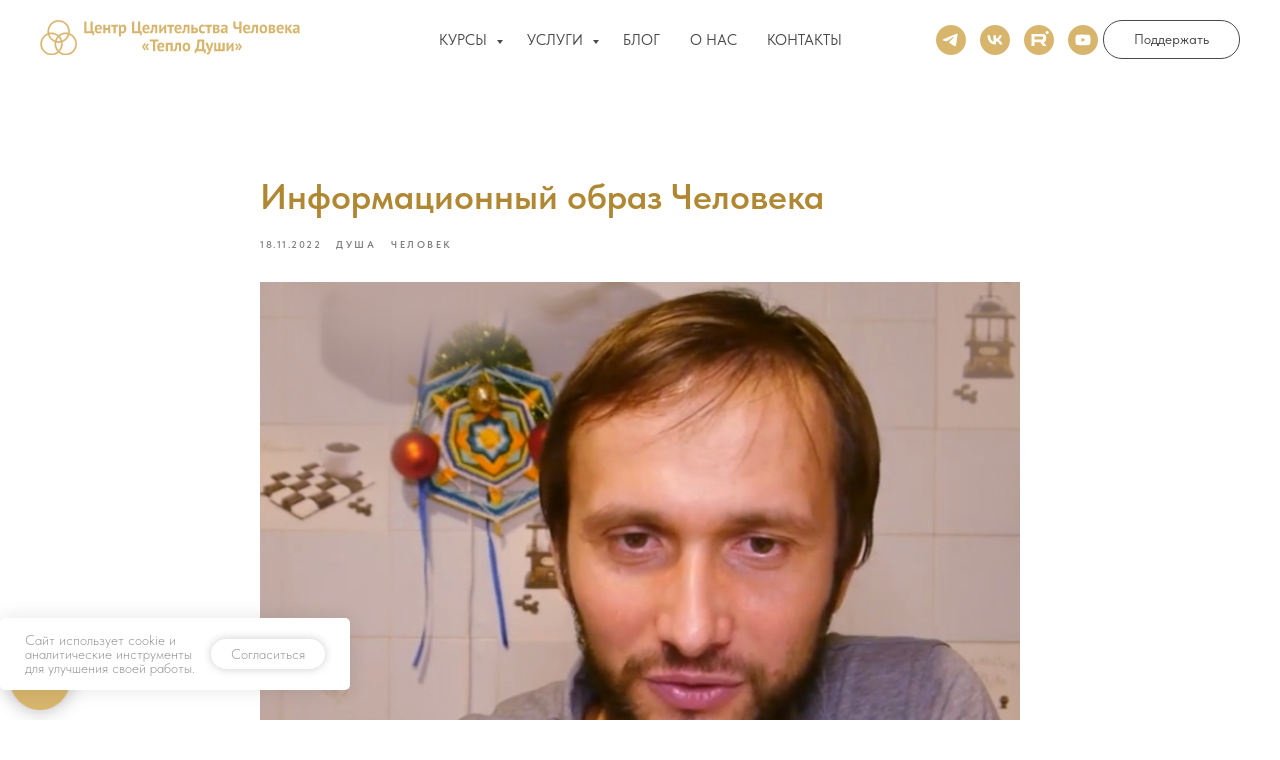

--- FILE ---
content_type: text/html; charset=UTF-8
request_url: https://xn----htbbomsfwp4c.xn--p1ai/blog/tpost/7dickez711-informatsionnii-obraz-cheloveka
body_size: 30502
content:
<!DOCTYPE html> <html lang="ru"> <head> <meta charset="utf-8" /> <meta http-equiv="Content-Type" content="text/html; charset=utf-8" /> <meta name="viewport" content="width=device-width, initial-scale=1.0" /> <!--metatextblock-->
    <title>Информационный образ Человека</title>
    <meta name="description" content="Оболочка Человека – это своеобразный биоробот, функционирование которого зависит от управляющих программ заложенных в него. ">
    <meta name="keywords" content="">
    <meta name="robots" content="index, follow" />

    <meta property="og:title" content="Информационный образ Человека" />
    <meta property="og:description" content="Оболочка Человека – это своеобразный биоробот, функционирование которого зависит от управляющих программ заложенных в него. " />
    <meta property="og:type" content="website" />
    <meta property="og:url" content="https://xn----htbbomsfwp4c.xn--p1ai/blog/tpost/7dickez711-informatsionnii-obraz-cheloveka" />
    <meta property="og:image" content="https://static.tildacdn.com/tild6237-3131-4565-b337-306638626535/__2.jpg" />

    <link rel="canonical" href="https://xn----htbbomsfwp4c.xn--p1ai/blog/tpost/7dickez711-informatsionnii-obraz-cheloveka" />
    <link rel="alternate" type="application/rss+xml" title="Блог" href="https://xn----htbbomsfwp4c.xn--p1ai/rss-feed-890184184161.xml" />
    <link rel="amphtml" href="https://xn----htbbomsfwp4c.xn--p1ai/blog/tpost/7dickez711-informatsionnii-obraz-cheloveka?amp=true">

<!--/metatextblock--> <meta name="format-detection" content="telephone=no" /> <meta http-equiv="x-dns-prefetch-control" content="on"> <link rel="dns-prefetch" href="https://ws.tildacdn.com"> <link rel="dns-prefetch" href="https://static.tildacdn.com"> <link rel="shortcut icon" href="https://static.tildacdn.com/tild3663-3461-4935-b330-323735396534/favicon.ico" type="image/x-icon" /> <link rel="apple-touch-icon" href="https://static.tildacdn.com/tild3364-3736-4261-a532-336536623336/fav152.png"> <link rel="apple-touch-icon" sizes="76x76" href="https://static.tildacdn.com/tild3364-3736-4261-a532-336536623336/fav152.png"> <link rel="apple-touch-icon" sizes="152x152" href="https://static.tildacdn.com/tild3364-3736-4261-a532-336536623336/fav152.png"> <link rel="apple-touch-startup-image" href="https://static.tildacdn.com/tild3364-3736-4261-a532-336536623336/fav152.png"> <meta name="msapplication-TileColor" content="#ffffff"> <meta name="msapplication-TileImage" content="https://static.tildacdn.com/tild3036-6561-4130-b535-333438386539/fav270.png"> <!-- Assets --> <script src="https://neo.tildacdn.com/js/tilda-fallback-1.0.min.js" async charset="utf-8"></script> <link rel="stylesheet" href="https://static.tildacdn.com/css/tilda-grid-3.0.min.css" type="text/css" media="all" onerror="this.loaderr='y';"/> <link rel="stylesheet" href="https://static.tildacdn.com/ws/project4534702/tilda-blocks-page22699120.min.css?t=1768242877" type="text/css" media="all" onerror="this.loaderr='y';" /><link rel="stylesheet" href="https://static.tildacdn.com/ws/project4534702/tilda-blocks-page27129473.min.css?t=1769101774" type="text/css" media="all" onerror="this.loaderr='y';" /><link rel="stylesheet" href="https://static.tildacdn.com/ws/project4534702/tilda-blocks-page27129842.min.css?t=1769101774" type="text/css" media="all" onerror="this.loaderr='y';" /> <link rel="stylesheet" href="https://static.tildacdn.com/css/tilda-animation-2.0.min.css" type="text/css" media="all" onerror="this.loaderr='y';" /> <link rel="stylesheet" href="https://static.tildacdn.com/css/tilda-slds-1.4.min.css" type="text/css" media="print" onload="this.media='all';" onerror="this.loaderr='y';" /> <noscript><link rel="stylesheet" href="https://static.tildacdn.com/css/tilda-slds-1.4.min.css" type="text/css" media="all" /></noscript> <link rel="stylesheet" href="https://static.tildacdn.com/css/tilda-popup-1.1.min.css" type="text/css" media="print" onload="this.media='all';" onerror="this.loaderr='y';" /> <noscript><link rel="stylesheet" href="https://static.tildacdn.com/css/tilda-popup-1.1.min.css" type="text/css" media="all" /></noscript> <link rel="stylesheet" href="https://static.tildacdn.com/css/tilda-feed-1.1.min.css" type="text/css" media="all" /><link rel="stylesheet" href="https://static.tildacdn.com/css/tilda-menusub-1.0.min.css" type="text/css" media="all" /> <link rel="stylesheet" href="https://static.tildacdn.com/css/tilda-zoom-2.0.min.css" type="text/css" media="print" onload="this.media='all';" onerror="this.loaderr='y';" /> <noscript><link rel="stylesheet" href="https://static.tildacdn.com/css/tilda-zoom-2.0.min.css" type="text/css" media="all" /></noscript> <link rel="stylesheet" href="https://static.tildacdn.com/css/fonts-tildasans.css" type="text/css" media="all" onerror="this.loaderr='y';" /> <script nomodule src="https://static.tildacdn.com/js/tilda-polyfill-1.0.min.js" charset="utf-8"></script> <script type="text/javascript">function t_onReady(func) {if(document.readyState!='loading') {func();} else {document.addEventListener('DOMContentLoaded',func);}}
function t_onFuncLoad(funcName,okFunc,time) {if(typeof window[funcName]==='function') {okFunc();} else {setTimeout(function() {t_onFuncLoad(funcName,okFunc,time);},(time||100));}}function t_throttle(fn,threshhold,scope) {return function() {fn.apply(scope||this,arguments);};}function t396_initialScale(t){var e=document.getElementById("rec"+t);if(e){var i=e.querySelector(".t396__artboard");if(i){window.tn_scale_initial_window_width||(window.tn_scale_initial_window_width=document.documentElement.clientWidth);var a=window.tn_scale_initial_window_width,r=[],n,l=i.getAttribute("data-artboard-screens");if(l){l=l.split(",");for(var o=0;o<l.length;o++)r[o]=parseInt(l[o],10)}else r=[320,480,640,960,1200];for(var o=0;o<r.length;o++){var d=r[o];a>=d&&(n=d)}var _="edit"===window.allrecords.getAttribute("data-tilda-mode"),c="center"===t396_getFieldValue(i,"valign",n,r),s="grid"===t396_getFieldValue(i,"upscale",n,r),w=t396_getFieldValue(i,"height_vh",n,r),g=t396_getFieldValue(i,"height",n,r),u=!!window.opr&&!!window.opr.addons||!!window.opera||-1!==navigator.userAgent.indexOf(" OPR/");if(!_&&c&&!s&&!w&&g&&!u){var h=parseFloat((a/n).toFixed(3)),f=[i,i.querySelector(".t396__carrier"),i.querySelector(".t396__filter")],v=Math.floor(parseInt(g,10)*h)+"px",p;i.style.setProperty("--initial-scale-height",v);for(var o=0;o<f.length;o++)f[o].style.setProperty("height","var(--initial-scale-height)");t396_scaleInitial__getElementsToScale(i).forEach((function(t){t.style.zoom=h}))}}}}function t396_scaleInitial__getElementsToScale(t){return t?Array.prototype.slice.call(t.children).filter((function(t){return t&&(t.classList.contains("t396__elem")||t.classList.contains("t396__group"))})):[]}function t396_getFieldValue(t,e,i,a){var r,n=a[a.length-1];if(!(r=i===n?t.getAttribute("data-artboard-"+e):t.getAttribute("data-artboard-"+e+"-res-"+i)))for(var l=0;l<a.length;l++){var o=a[l];if(!(o<=i)&&(r=o===n?t.getAttribute("data-artboard-"+e):t.getAttribute("data-artboard-"+e+"-res-"+o)))break}return r}window.TN_SCALE_INITIAL_VER="1.0",window.tn_scale_initial_window_width=null;</script> <script src="https://static.tildacdn.com/js/jquery-1.10.2.min.js" charset="utf-8" onerror="this.loaderr='y';"></script> <script src="https://static.tildacdn.com/js/tilda-scripts-3.0.min.js" charset="utf-8" defer onerror="this.loaderr='y';"></script> <script src="https://static.tildacdn.com/ws/project4534702/tilda-blocks-page22699120.min.js?t=1768242877" charset="utf-8" onerror="this.loaderr='y';"></script><script src="https://static.tildacdn.com/ws/project4534702/tilda-blocks-page27129473.min.js?t=1769101774" onerror="this.loaderr='y';"></script><script src="https://static.tildacdn.com/ws/project4534702/tilda-blocks-page27129842.min.js?t=1769101774" onerror="this.loaderr='y';"></script> <script src="https://static.tildacdn.com/js/tilda-lazyload-1.0.min.js" charset="utf-8" async onerror="this.loaderr='y';"></script> <script src="https://static.tildacdn.com/js/tilda-animation-2.0.min.js" charset="utf-8" async onerror="this.loaderr='y';"></script> <script src="https://static.tildacdn.com/js/tilda-zero-1.1.min.js" charset="utf-8" async onerror="this.loaderr='y';"></script> <script src="https://static.tildacdn.com/js/tilda-feed-1.1.min.js" charset="utf-8"></script><script src="https://static.tildacdn.com/js/tilda-zero-fixed-1.0.min.js" charset="utf-8"></script><script src="https://static.tildacdn.com/js/tilda-zero-forms-1.0.min.js" charset="utf-8"></script><script src="https://static.tildacdn.com/js/tilda-zero-gallery-1.0.min.js" charset="utf-8"></script><script src="https://static.tildacdn.com/js/tilda-zero-tooltip-1.0.min.js" charset="utf-8"></script><script src="https://static.tildacdn.com/js/tilda-zero-video-1.0.min.js" charset="utf-8"></script><script src="https://static.tildacdn.com/js/tilda-menusub-1.0.min.js" charset="utf-8"></script><script src="https://static.tildacdn.com/js/tilda-forms-1.0.min.js" charset="utf-8"></script><link rel="stylesheet" href="https://static.tildacdn.com/css/tilda-forms-1.0.min.css" type="text/css" media="all"><script src="https://static.tildacdn.com/js/tilda-map-1.0.min.js" charset="utf-8"></script><script src="https://static.tildacdn.com/js/tilda-vote-1.1.min.js" charset="utf-8"></script><script src="https://static.tildacdn.com/js/tilda-animation-sbs-1.0.min.js" charset="utf-8"></script> <script src="https://static.tildacdn.com/js/tilda-slds-1.4.min.js" charset="utf-8" async onerror="this.loaderr='y';"></script> <script src="https://static.tildacdn.com/js/hammer.min.js" charset="utf-8" async onerror="this.loaderr='y';"></script> <script src="https://static.tildacdn.com/js/tilda-menu-1.0.min.js" charset="utf-8" async onerror="this.loaderr='y';"></script> <script src="https://static.tildacdn.com/js/tilda-submenublocks-1.0.min.js" charset="utf-8" async onerror="this.loaderr='y';"></script> <script src="https://static.tildacdn.com/js/tilda-zoom-2.0.min.js" charset="utf-8" async onerror="this.loaderr='y';"></script> <script src="https://static.tildacdn.com/js/tilda-zero-scale-1.0.min.js" charset="utf-8" async onerror="this.loaderr='y';"></script> <script src="https://static.tildacdn.com/js/tilda-skiplink-1.0.min.js" charset="utf-8" async onerror="this.loaderr='y';"></script> <script src="https://static.tildacdn.com/js/tilda-events-1.0.min.js" charset="utf-8" async onerror="this.loaderr='y';"></script> <script type="text/javascript" src="https://static.tildacdn.com/js/tilda-buyer-dashboard-1.0.min.js" charset="utf-8" async onerror="this.loaderr='y';"></script> <script type="text/javascript">window.dataLayer=window.dataLayer||[];</script> <!-- Google Tag Manager --> <script type="text/javascript">(function(w,d,s,l,i){w[l]=w[l]||[];w[l].push({'gtm.start':new Date().getTime(),event:'gtm.js'});var f=d.getElementsByTagName(s)[0],j=d.createElement(s),dl=l!='dataLayer'?'&l='+l:'';j.async=true;j.src='https://www.googletagmanager.com/gtm.js?id='+i+dl;f.parentNode.insertBefore(j,f);})(window,document,'script','dataLayer','GTM-TL5GDSZD');</script> <!-- End Google Tag Manager --> <!-- Global Site Tag (gtag.js) - Google Analytics --> <script type="text/javascript" data-tilda-cookie-type="analytics">window.mainTracker='gtag';window.gtagTrackerID='G-QNHE676245';function gtag(){dataLayer.push(arguments);}
setTimeout(function(){(function(w,d,s,i){var f=d.getElementsByTagName(s)[0],j=d.createElement(s);j.async=true;j.src='https://www.googletagmanager.com/gtag/js?id='+i;f.parentNode.insertBefore(j,f);gtag('js',new Date());gtag('config',i,{});})(window,document,'script',window.gtagTrackerID);},2000);</script> <!-- Facebook Pixel Code --> <script type="text/javascript" data-tilda-cookie-type="advertising">setTimeout(function(){!function(f,b,e,v,n,t,s)
{if(f.fbq)return;n=f.fbq=function(){n.callMethod?n.callMethod.apply(n,arguments):n.queue.push(arguments)};if(!f._fbq)f._fbq=n;n.push=n;n.loaded=!0;n.version='2.0';n.agent='pltilda';n.queue=[];t=b.createElement(e);t.async=!0;t.src=v;s=b.getElementsByTagName(e)[0];s.parentNode.insertBefore(t,s)}(window,document,'script','https://connect.facebook.net/en_US/fbevents.js');fbq('init','394177312371211');fbq('track','PageView');},2000);</script> <!-- End Facebook Pixel Code --> <!-- VK Pixel Code --> <script type="text/javascript" data-tilda-cookie-type="advertising">setTimeout(function(){!function(){var t=document.createElement("script");t.type="text/javascript",t.async=!0,t.src="https://vk.com/js/api/openapi.js?161",t.onload=function(){VK.Retargeting.Init("VK-RTRG-1075481-4S7JW"),VK.Retargeting.Hit()},document.head.appendChild(t)}();},2000);</script> <!-- End VK Pixel Code --> <script type="text/javascript">(function() {if((/bot|google|yandex|baidu|bing|msn|duckduckbot|teoma|slurp|crawler|spider|robot|crawling|facebook/i.test(navigator.userAgent))===false&&typeof(sessionStorage)!='undefined'&&sessionStorage.getItem('visited')!=='y'&&document.visibilityState){var style=document.createElement('style');style.type='text/css';style.innerHTML='@media screen and (min-width: 980px) {.t-records {opacity: 0;}.t-records_animated {-webkit-transition: opacity ease-in-out .2s;-moz-transition: opacity ease-in-out .2s;-o-transition: opacity ease-in-out .2s;transition: opacity ease-in-out .2s;}.t-records.t-records_visible {opacity: 1;}}';document.getElementsByTagName('head')[0].appendChild(style);function t_setvisRecs(){var alr=document.querySelectorAll('.t-records');Array.prototype.forEach.call(alr,function(el) {el.classList.add("t-records_animated");});setTimeout(function() {Array.prototype.forEach.call(alr,function(el) {el.classList.add("t-records_visible");});sessionStorage.setItem("visited","y");},400);}
document.addEventListener('DOMContentLoaded',t_setvisRecs);}})();</script></head> <body class="t-body" style="margin:0;"> <!--allrecords--> <div id="allrecords" class="t-records" data-post-page="y" data-hook="blocks-collection-content-node" data-tilda-project-id="4534702" data-tilda-page-id="22699120" data-tilda-page-alias="blog" data-tilda-formskey="e1f8d50c2109e95397ee2ee16b798d93" data-tilda-stat-scroll="yes" data-tilda-lazy="yes" data-tilda-project-lang="RU" data-tilda-root-zone="com" data-tilda-ts="y" data-tilda-project-country="RU">

<!-- POST START -->

<!--header-->
<div id="t-header" class="t-records" data-hook="blocks-collection-content-node" data-tilda-project-id="4534702" data-tilda-page-id="27129473" data-tilda-page-alias="header" data-tilda-formskey="e1f8d50c2109e95397ee2ee16b798d93" data-tilda-stat-scroll="yes" data-tilda-lazy="yes" data-tilda-project-lang="RU" data-tilda-root-zone="one"   data-tilda-ts="y"    data-tilda-project-country="RU">

    <div id="rec830035246" class="r t-rec t-rec_pb-res-480_15 t-screenmax-640px" style=" " data-animationappear="off" data-record-type="396"   data-screen-max="640px"   >
<!-- T396 -->
<style>#rec830035246 .t396__artboard {height: 60px; background-color: #ffffff; }#rec830035246 .t396__filter {height: 60px;    }#rec830035246 .t396__carrier{height: 60px;background-position: center center;background-attachment: scroll;background-size: cover;background-repeat: no-repeat;}@media screen and (max-width: 1199px) {#rec830035246 .t396__artboard,#rec830035246 .t396__filter,#rec830035246 .t396__carrier {}#rec830035246 .t396__filter {}#rec830035246 .t396__carrier {background-attachment: scroll;}}@media screen and (max-width: 959px) {#rec830035246 .t396__artboard,#rec830035246 .t396__filter,#rec830035246 .t396__carrier {}#rec830035246 .t396__filter {}#rec830035246 .t396__carrier {background-attachment: scroll;}}@media screen and (max-width: 639px) {#rec830035246 .t396__artboard,#rec830035246 .t396__filter,#rec830035246 .t396__carrier {}#rec830035246 .t396__filter {}#rec830035246 .t396__carrier {background-attachment: scroll;}}@media screen and (max-width: 479px) {#rec830035246 .t396__artboard,#rec830035246 .t396__filter,#rec830035246 .t396__carrier {}#rec830035246 .t396__filter {}#rec830035246 .t396__carrier {background-attachment: scroll;}}</style>










<div class='t396'>

	<div class="t396__artboard" data-artboard-recid="830035246" data-artboard-screens="320,480,640,960,1200"

				data-artboard-height="60"
		data-artboard-valign="center"
				 data-artboard-upscale="grid" 																				
							
																																															
																																																				
																																															
																																																				
																																															
																																																				
																																															
																																																				
						>

		
				
								
																											
																											
																											
																											
					
					<div class="t396__carrier" data-artboard-recid="830035246"></div>
		
		
		<div class="t396__filter" data-artboard-recid="830035246"></div>

		
					
		
																																															
				
					
		
																																															
				
					
		
																																															
				
					
		
																																															
				
					
		
																																															
				
					
		
																																															
				
			</div> 
</div> 
<script>
											
											
											
											
											
					
					
	
		t_onReady(function () {
			t_onFuncLoad('t396_init', function () {
				t396_init('830035246');
			});
		});
	
</script>



<!-- /T396 -->

</div>


    <div id="rec628720333" class="r t-rec t-screenmin-640px" style=" " data-animationappear="off" data-record-type="257"  data-screen-min="640px"    >
	
<!-- T228 -->


<div id="nav628720333marker"></div>
						<div class="tmenu-mobile" >
	<div class="tmenu-mobile__container">
			<div class="tmenu-mobile__burgerlogo">
							<a href="/">
										<img 
					src="https://static.tildacdn.com/tild3665-6335-4338-a436-363936306634/logo-teplo-dushi.svg" 
					class="tmenu-mobile__imglogo" 
					imgfield="img" 
					style="max-width: 260px; width: 260px;" 
					 alt="Центр Целительства Человека «Тепло Души»"
									>
										</a>
					</div>
				
<button type="button" 
    class="t-menuburger t-menuburger_first " 
    aria-label="Навигационное меню" 
    aria-expanded="false">
	<span style="background-color:#d7b56d;"></span>
	<span style="background-color:#d7b56d;"></span>
	<span style="background-color:#d7b56d;"></span>
	<span style="background-color:#d7b56d;"></span>
</button>


<script>
function t_menuburger_init(recid) {
	var rec = document.querySelector('#rec' + recid);
	if (!rec) return;
    var burger = rec.querySelector('.t-menuburger');
	if (!burger) return;
    var isSecondStyle = burger.classList.contains('t-menuburger_second');
    if (isSecondStyle && !window.isMobile && !('ontouchend' in document)) {
        burger.addEventListener('mouseenter', function() {
            if (burger.classList.contains('t-menuburger-opened')) return;
            burger.classList.remove('t-menuburger-unhovered');
            burger.classList.add('t-menuburger-hovered');
        });
        burger.addEventListener('mouseleave', function() {
            if (burger.classList.contains('t-menuburger-opened')) return;
            burger.classList.remove('t-menuburger-hovered');
            burger.classList.add('t-menuburger-unhovered');
            setTimeout(function() {
                burger.classList.remove('t-menuburger-unhovered');
            }, 300);
        });
    }

    burger.addEventListener('click', function() {
        if (!burger.closest('.tmenu-mobile') &&
            !burger.closest('.t450__burger_container') &&
            !burger.closest('.t466__container') &&
            !burger.closest('.t204__burger') &&
			!burger.closest('.t199__js__menu-toggler')) {
                burger.classList.toggle('t-menuburger-opened');
                burger.classList.remove('t-menuburger-unhovered');
            }
    });

    var menu = rec.querySelector('[data-menu="yes"]');
    if (!menu) return;
    var menuLinks = menu.querySelectorAll('.t-menu__link-item');
	var submenuClassList = ['t978__menu-link_hook', 't978__tm-link', 't966__tm-link', 't794__tm-link', 't-menusub__target-link'];
    Array.prototype.forEach.call(menuLinks, function (link) {
        link.addEventListener('click', function () {
			var isSubmenuHook = submenuClassList.some(function (submenuClass) {
				return link.classList.contains(submenuClass);
			});
			if (isSubmenuHook) return;
            burger.classList.remove('t-menuburger-opened');
        });
    });

	menu.addEventListener('clickedAnchorInTooltipMenu', function () {
		burger.classList.remove('t-menuburger-opened');
	});
}
t_onReady(function() {
	t_onFuncLoad('t_menuburger_init', function(){t_menuburger_init('628720333');});
});
</script>


<style>
.t-menuburger {
    position: relative;
    flex-shrink: 0;
    width: 28px;
    height: 20px;
    padding: 0;
    border: none;
    background-color: transparent;
    outline: none;
    -webkit-transform: rotate(0deg);
    transform: rotate(0deg);
    transition: transform .5s ease-in-out;
    cursor: pointer;
    z-index: 999;
}

/*---menu burger lines---*/
.t-menuburger span {
    display: block;
    position: absolute;
    width: 100%;
    opacity: 1;
    left: 0;
    -webkit-transform: rotate(0deg);
    transform: rotate(0deg);
    transition: .25s ease-in-out;
    height: 3px;
    background-color: #000;
}
.t-menuburger span:nth-child(1) {
    top: 0px;
}
.t-menuburger span:nth-child(2),
.t-menuburger span:nth-child(3) {
    top: 8px;
}
.t-menuburger span:nth-child(4) {
    top: 16px;
}

/*menu burger big*/
.t-menuburger__big {
    width: 42px;
    height: 32px;
}
.t-menuburger__big span {
    height: 5px;
}
.t-menuburger__big span:nth-child(2),
.t-menuburger__big span:nth-child(3) {
    top: 13px;
}
.t-menuburger__big span:nth-child(4) {
    top: 26px;
}

/*menu burger small*/
.t-menuburger__small {
    width: 22px;
    height: 14px;
}
.t-menuburger__small span {
    height: 2px;
}
.t-menuburger__small span:nth-child(2),
.t-menuburger__small span:nth-child(3) {
    top: 6px;
}
.t-menuburger__small span:nth-child(4) {
    top: 12px;
}

/*menu burger opened*/
.t-menuburger-opened span:nth-child(1) {
    top: 8px;
    width: 0%;
    left: 50%;
}
.t-menuburger-opened span:nth-child(2) {
    -webkit-transform: rotate(45deg);
    transform: rotate(45deg);
}
.t-menuburger-opened span:nth-child(3) {
    -webkit-transform: rotate(-45deg);
    transform: rotate(-45deg);
}
.t-menuburger-opened span:nth-child(4) {
    top: 8px;
    width: 0%;
    left: 50%;
}
.t-menuburger-opened.t-menuburger__big span:nth-child(1) {
    top: 6px;
}
.t-menuburger-opened.t-menuburger__big span:nth-child(4) {
    top: 18px;
}
.t-menuburger-opened.t-menuburger__small span:nth-child(1),
.t-menuburger-opened.t-menuburger__small span:nth-child(4) {
    top: 6px;
}

/*---menu burger first style---*/
@media (hover), (min-width:0\0) {
    .t-menuburger_first:hover span:nth-child(1) {
        transform: translateY(1px);
    }
    .t-menuburger_first:hover span:nth-child(4) {
        transform: translateY(-1px);
    }
    .t-menuburger_first.t-menuburger__big:hover span:nth-child(1) {
        transform: translateY(3px);
    }
    .t-menuburger_first.t-menuburger__big:hover span:nth-child(4) {
        transform: translateY(-3px);
    }
}

/*---menu burger second style---*/
.t-menuburger_second span:nth-child(2),
.t-menuburger_second span:nth-child(3) {
    width: 80%;
    left: 20%;
    right: 0;
}
@media (hover), (min-width:0\0) {
    .t-menuburger_second.t-menuburger-hovered span:nth-child(2),
    .t-menuburger_second.t-menuburger-hovered span:nth-child(3) {
        animation: t-menuburger-anim 0.3s ease-out normal forwards;
    }
    .t-menuburger_second.t-menuburger-unhovered span:nth-child(2),
    .t-menuburger_second.t-menuburger-unhovered span:nth-child(3) {
        animation: t-menuburger-anim2 0.3s ease-out normal forwards;
    }
}

.t-menuburger_second.t-menuburger-opened span:nth-child(2),
.t-menuburger_second.t-menuburger-opened span:nth-child(3){
    left: 0;
    right: 0;
    width: 100%!important;
}

/*---menu burger third style---*/
.t-menuburger_third span:nth-child(4) {
    width: 70%;
    left: unset;
    right: 0;
}
@media (hover), (min-width:0\0) {
    .t-menuburger_third:not(.t-menuburger-opened):hover span:nth-child(4) {
        width: 100%;
    }
}
.t-menuburger_third.t-menuburger-opened span:nth-child(4) {
    width: 0!important;
    right: 50%;
}

/*---menu burger fourth style---*/
.t-menuburger_fourth {
	height: 12px;
}
.t-menuburger_fourth.t-menuburger__small {
	height: 8px;
}
.t-menuburger_fourth.t-menuburger__big {
	height: 18px;
}
.t-menuburger_fourth span:nth-child(2),
.t-menuburger_fourth span:nth-child(3) {
    top: 4px;
    opacity: 0;
}
.t-menuburger_fourth span:nth-child(4) {
    top: 8px;
}
.t-menuburger_fourth.t-menuburger__small span:nth-child(2),
.t-menuburger_fourth.t-menuburger__small span:nth-child(3) {
    top: 3px;
}
.t-menuburger_fourth.t-menuburger__small span:nth-child(4) {
    top: 6px;
}
.t-menuburger_fourth.t-menuburger__small span:nth-child(2),
.t-menuburger_fourth.t-menuburger__small span:nth-child(3) {
    top: 3px;
}
.t-menuburger_fourth.t-menuburger__small span:nth-child(4) {
    top: 6px;
}
.t-menuburger_fourth.t-menuburger__big span:nth-child(2),
.t-menuburger_fourth.t-menuburger__big span:nth-child(3) {
    top: 6px;
}
.t-menuburger_fourth.t-menuburger__big span:nth-child(4) {
    top: 12px;
}
@media (hover), (min-width:0\0) {
    .t-menuburger_fourth:not(.t-menuburger-opened):hover span:nth-child(1) {
        transform: translateY(1px);
    }
    .t-menuburger_fourth:not(.t-menuburger-opened):hover span:nth-child(4) {
        transform: translateY(-1px);
    }
    .t-menuburger_fourth.t-menuburger__big:not(.t-menuburger-opened):hover span:nth-child(1) {
        transform: translateY(3px);
    }
    .t-menuburger_fourth.t-menuburger__big:not(.t-menuburger-opened):hover span:nth-child(4) {
        transform: translateY(-3px);
    }
}
.t-menuburger_fourth.t-menuburger-opened span:nth-child(1),
.t-menuburger_fourth.t-menuburger-opened span:nth-child(4) {
    top: 4px;
}
.t-menuburger_fourth.t-menuburger-opened span:nth-child(2),
.t-menuburger_fourth.t-menuburger-opened span:nth-child(3) {
    opacity: 1;
}

/*---menu burger animations---*/
@keyframes t-menuburger-anim {
    0% {
        width: 80%;
        left: 20%;
        right: 0;
    }

    50% {
        width: 100%;
        left: 0;
        right: 0;
    }

    100% {
        width: 80%;
        left: 0;
        right: 20%;

    }
}
@keyframes t-menuburger-anim2 {
    0% {
        width: 80%;
        left: 0;
    }

    50% {
        width: 100%;
        right: 0;
        left: 0;
    }

    100% {
        width: 80%;
        left: 20%;
        right: 0;
    }
}
</style>	</div>
</div>

<style>
.tmenu-mobile {
	background-color: #111;
	display: none;
	width: 100%;
	top: 0;
	z-index: 990;
}

.tmenu-mobile_positionfixed {
	position: fixed;
}

.tmenu-mobile__text {
	color: #fff;
}

.tmenu-mobile__container {
	min-height: 64px;
	padding: 20px;
	position: relative;
	box-sizing: border-box;
	display: -webkit-flex;
	display: -ms-flexbox;
	display: flex;
	-webkit-align-items: center;
	    -ms-flex-align: center;
	        align-items: center;
	-webkit-justify-content: space-between;
	    -ms-flex-pack: justify;
	        justify-content: space-between;
}

.tmenu-mobile__list {
	display: block;
}

.tmenu-mobile__burgerlogo {
    display: inline-block;
    font-size: 24px;
    font-weight: 400;
    white-space: nowrap;
    vertical-align: middle;
}

.tmenu-mobile__imglogo {
	height: auto;
    display: block;
    max-width: 300px!important;
	box-sizing: border-box;
	padding: 0;
	margin: 0 auto;
}

@media screen and (max-width: 980px) {
	.tmenu-mobile__menucontent_hidden {
		display: none;
		height: 100%;
	}
	.tmenu-mobile {
		display: block;
	}
}
@media screen and (max-width: 980px) {
    		#rec628720333 .tmenu-mobile {
            background-color: #ffffff;
        }
    	
            #rec628720333 .t-menuburger {
            -webkit-order: 1;
	    	-ms-flex-order: 1;
	        	order: 1;
        }
    }
</style>










	
				
				
					
						
		
										
		
									
																
		 

		
				
			<style> #rec628720333 .tmenu-mobile__burgerlogo a {  font-size: 18px;  color: #d7b56d; font-weight: 600; }</style>
	








	
				
				
					
						
		
										
		
							
																					
														
																
		 

		
				
			<style> #rec628720333 .tmenu-mobile__burgerlogo__title {  font-size: 18px;  color: #d7b56d; font-weight: 600; }</style>
	
<div id="nav628720333" data-full-submenu-mob="y" class="t228 t228__positionstatic  tmenu-mobile__menucontent_hidden" style="background-color: rgba(255,255,255,1);  " data-bgcolor-hex="#ffffff" data-bgcolor-rgba="rgba(255,255,255,1)" data-navmarker="nav628720333marker" data-appearoffset="" data-bgopacity-two="90" data-menushadow="" data-menushadow-css="" data-bgopacity="1"  data-bgcolor-rgba-afterscroll="rgba(255,255,255,0.90)" data-menu-items-align="center" data-menu="yes">
	<div class="t228__maincontainer " style="">
		<div class="t228__padding40px"></div>
		<div class="t228__leftside">
							<div class="t228__leftcontainer">
										<a href="/" class="t228__imgwrapper" >
																		<img class="t228__imglogo t228__imglogomobile" 
								src="https://static.tildacdn.com/tild3665-6335-4338-a436-363936306634/logo-teplo-dushi.svg" 
								imgfield="img"
								 style="max-width: 260px; width: 260px; min-width: 260px; height: auto; display: block;"
																 alt="Центр Целительства Человека «Тепло Души»"
								>
																</a>
									</div>
					</div>
		<div class="t228__centerside ">
							<nav class="t228__centercontainer">
					<ul role="list" class="t228__list t-menu__list t228__list_hidden">
																																			<li class="t228__list_item" 
									style="padding:0 15px 0 0;">
									<a class="t-menu__link-item" 
										href="#submenu:projects"
									   											 
																				 
																				data-menu-submenu-hook="" 
										data-menu-item-number="1"
									>
										КУРСЫ
									</a>
																	</li>
																							<li class="t228__list_item" 
									style="padding:0 15px;">
									<a class="t-menu__link-item" 
										href="#submenu:priem"
									   											 
																				 
																				data-menu-submenu-hook="" 
										data-menu-item-number="2"
									>
										УСЛУГИ
									</a>
																	</li>
																							<li class="t228__list_item" 
									style="padding:0 15px;">
									<a class="t-menu__link-item" 
										href="/blog"
									   											 
																				 
																				data-menu-submenu-hook="" 
										data-menu-item-number="3"
									>
										БЛОГ
									</a>
																	</li>
																							<li class="t228__list_item" 
									style="padding:0 15px;">
									<a class="t-menu__link-item" 
										href="/o-ermolaevyh-ilye-i-gulnaz"
									   											 
																				 
																				data-menu-submenu-hook="" 
										data-menu-item-number="4"
									>
										О НАС
									</a>
																	</li>
																							<li class="t228__list_item" 
									style="padding:0 0 0 15px;">
									<a class="t-menu__link-item" 
										href="/contacts"
									   											 
																				 
																				data-menu-submenu-hook="" 
										data-menu-item-number="5"
									>
										КОНТАКТЫ
									</a>
																	</li>
																																				</ul>
				</nav>
					</div>

		<div class="t228__rightside">
							<div class="t228__rightcontainer">
																																							
  

	
  

<div class="t-sociallinks">
  <ul role="list" class="t-sociallinks__wrapper" aria-label="Соц. сети">

    <!-- new soclinks --><li class="t-sociallinks__item t-sociallinks__item_telegram"><a  href="https://t.me/+6yef6fCFNPVjZjBi" target="_blank" rel="nofollow" aria-label="Телеграм" title="Телеграм" style="width: 30px; height: 30px;"><svg class="t-sociallinks__svg" role="presentation" width=30px height=30px viewBox="0 0 100 100" fill="none"
  xmlns="http://www.w3.org/2000/svg">
            <path fill-rule="evenodd" clip-rule="evenodd"
        d="M50 100c27.614 0 50-22.386 50-50S77.614 0 50 0 0 22.386 0 50s22.386 50 50 50Zm21.977-68.056c.386-4.38-4.24-2.576-4.24-2.576-3.415 1.414-6.937 2.85-10.497 4.302-11.04 4.503-22.444 9.155-32.159 13.734-5.268 1.932-2.184 3.864-2.184 3.864l8.351 2.577c3.855 1.16 5.91-.129 5.91-.129l17.988-12.238c6.424-4.38 4.882-.773 3.34.773l-13.49 12.882c-2.056 1.804-1.028 3.35-.129 4.123 2.55 2.249 8.82 6.364 11.557 8.16.712.467 1.185.778 1.292.858.642.515 4.111 2.834 6.424 2.319 2.313-.516 2.57-3.479 2.57-3.479l3.083-20.226c.462-3.511.993-6.886 1.417-9.582.4-2.546.705-4.485.767-5.362Z"
        fill="#d7b56d" />
      </svg></a></li>&nbsp;<li class="t-sociallinks__item t-sociallinks__item_vk"><a  href="https://vk.com/gulnaz_ermolaeva" target="_blank" rel="nofollow" aria-label="ВКонтакте" title="ВКонтакте" style="width: 30px; height: 30px;"><svg class="t-sociallinks__svg" role="presentation" width=30px height=30px viewBox="0 0 100 100" fill="none"
  xmlns="http://www.w3.org/2000/svg">
            <path fill-rule="evenodd" clip-rule="evenodd"
        d="M50 100c27.614 0 50-22.386 50-50S77.614 0 50 0 0 22.386 0 50s22.386 50 50 50ZM25 34c.406 19.488 10.15 31.2 27.233 31.2h.968V54.05c6.278.625 11.024 5.216 12.93 11.15H75c-2.436-8.87-8.838-13.773-12.836-15.647C66.162 47.242 71.783 41.62 73.126 34h-8.058c-1.749 6.184-6.932 11.805-11.867 12.336V34h-8.057v21.611C40.147 54.362 33.838 48.304 33.556 34H25Z"
        fill="#d7b56d" />
      </svg></a></li>&nbsp;<li class="t-sociallinks__item t-sociallinks__item_website"><a  href="https://rutube.ru/channel/11959561/" target="_blank" rel="nofollow" aria-label="Rutube" title="Rutube" style="width: 30px; height: 30px;"><img src=https://static.tildacdn.com/tild3463-3535-4662-a261-633832366233/rutube_gold.svg alt="website icon" class="t-sociallinks__customimg" style="width:30px; height:30px; vertical-align: baseline; object-fit: contain; object-position: center;"></a></li>&nbsp;<li class="t-sociallinks__item t-sociallinks__item_youtube"><a  href="https://youtube.com/@ilyaerm" target="_blank" rel="nofollow" aria-label="Ютуб" title="Ютуб" style="width: 30px; height: 30px;"><svg class="t-sociallinks__svg" role="presentation" width=30px height=30px viewBox="0 0 100 100" fill="none" xmlns="http://www.w3.org/2000/svg">
  <path fill-rule="evenodd" clip-rule="evenodd" d="M50 100c27.614 0 50-22.386 50-50S77.614 0 50 0 0 22.386 0 50s22.386 50 50 50Zm17.9-67.374c3.838.346 6 2.695 6.474 6.438.332 2.612.626 6.352.626 10.375 0 7.064-.626 11.148-.626 11.148-.588 3.728-2.39 5.752-6.18 6.18-4.235.48-13.76.7-17.992.7-4.38 0-13.237-.184-17.66-.552-3.8-.317-6.394-2.44-6.916-6.218-.38-2.752-.626-6.022-.626-11.222 0-5.788.209-8.238.7-10.853.699-3.732 2.48-5.54 6.548-5.96C36.516 32.221 40.55 32 49.577 32c4.413 0 13.927.228 18.322.626Zm-23.216 9.761v14.374L58.37 49.5l-13.686-7.114Z" fill="#d7b56d"/>
</svg></a></li><!-- /new soclinks -->

            <script>
        
        t_onReady(function () {
            var rec = document.getElementById('rec628720333');
            if (!rec) return;
            var customImageList = rec.querySelectorAll('img.t-sociallinks__customimg');

            Array.prototype.forEach.call(customImageList, function(img) {
                var imgURL = img.getAttribute('src');

                if (imgURL.indexOf('/lib__tildaicon__') !== -1 || imgURL.indexOf('/lib/tildaicon/') !== -1 || imgURL.indexOf('/lib/icons/tilda') !== -1) {
                    var xhr = new XMLHttpRequest();
                    xhr.open('GET', imgURL);
                    xhr.responseType = 'document';

                    xhr.onload = function() {
                        if (xhr.status >= 200 && xhr.status < 400) {
                            var response = xhr.response;

                            var svg = response.querySelector('svg');

                            svg.style.width = '30px';
                            svg.style.height = '30px';

                            var figureList = svg.querySelectorAll('*:not(g):not(title):not(desc)');
                            for(var j = 0; j < figureList.length; j++) {
                                figureList[j].style.fill = '#d7b56d';
                            }

                            if (img.parentNode) {
                              img.parentNode.append(svg);
                            }
                            img.remove();
                        } else {
                            img.style.visibility = 'visible';
                        }
                    }

                    xhr.onerror = function(error) {
                    img.style.visibility = 'visible';
                    }

                    xhr.send();
                }
            });
        });
        
        </script>
      </ul>
</div>
											            
											<div class="t228__right_buttons">
							<div class="t228__right_buttons_wrap">
																	<div class="t228__right_buttons_but">
										
						
	
	
						
						
				
				
						
																										
			<a
			class="t-btn t-btnflex t-btnflex_type_button t-btnflex_sm js-click-stat"
										href="https://pay.cloudtips.ru/p/c43e717c"
																					data-tilda-event-name="/tilda/click/rec628720333/button1"
														><span class="t-btnflex__text">Поддержать</span>
<style>#rec628720333 .t-btnflex.t-btnflex_type_button {color:#4a4a4a;border-style:solid !important;border-color:#4a4a4a !important;--border-width:1px;border-radius:20px;box-shadow:none !important;font-family:TildaSans;font-weight:400;transition-duration:0.2s;transition-property: background-color, color, border-color, box-shadow, opacity, transform, gap;transition-timing-function: ease-in-out;}</style></a>
										</div>
																							</div>
						</div>
														</div>
					</div>
		<div class="t228__padding40px">
					</div>
	</div>
</div>


<style>
@media screen and (max-width: 980px) {
    #rec628720333 .t228__leftcontainer{
        display: none;
    }
}
</style>



<style>
	@media screen and (max-width: 980px) {
					#rec628720333 .t228__leftcontainer {
				padding: 20px;
			}
			#rec628720333 .t228__imglogo {
				padding: 20px 0;
			}
		
		#rec628720333 .t228 {
					position: static;
				}
	}
</style>

<script>
		window.addEventListener('load', function () {
		t_onFuncLoad('t228_setWidth', function () {
			t228_setWidth('628720333');
		});
	});
		
	window.addEventListener('resize', t_throttle(function () {
				t_onFuncLoad('t228_setWidth', function () {
			t228_setWidth('628720333');
		});
				t_onFuncLoad('t_menu__setBGcolor', function () {
			t_menu__setBGcolor('628720333', '.t228');
		});
	}));

	t_onReady(function () {
				t_onFuncLoad('t_menu__highlightActiveLinks', function () {
			t_menu__highlightActiveLinks('.t228__list_item a');
		});
					
		t_onFuncLoad('t228__init', function () {
			t228__init('628720333');
		});
	
		t_onFuncLoad('t_menu__setBGcolor', function () {
			t_menu__setBGcolor('628720333', '.t228');
		});
		
		t_onFuncLoad('t_menu__interactFromKeyboard', function () {
	        t_menu__interactFromKeyboard('628720333');
		});
	
				t_onFuncLoad('t228_setWidth', function () {
			t228_setWidth('628720333');
		});
			
			
			
				t_onFuncLoad('t_menu__createMobileMenu', function () {
			t_menu__createMobileMenu('628720333', '.t228');
		});
			});
</script>






<style>
#rec628720333 .t-menu__link-item{
		-webkit-transition: color 0.3s ease-in-out, opacity 0.3s ease-in-out;
	transition: color 0.3s ease-in-out, opacity 0.3s ease-in-out;	
		}



#rec628720333 .t-menu__link-item.t-active:not(.t978__menu-link){
	color:#d7b56d !important;		}


#rec628720333 .t-menu__link-item:not(.t-active):not(.tooltipstered):hover {
	color: #d7b56d !important;	}
#rec628720333 .t-menu__link-item:not(.t-active):not(.tooltipstered):focus-visible{
	color: #d7b56d !important;	}


@supports (overflow:-webkit-marquee) and (justify-content:inherit)
{
	#rec628720333 .t-menu__link-item,
	#rec628720333 .t-menu__link-item.t-active {
	opacity: 1 !important;
	}
}
</style>
																	

	















	
				
				
					
						
		
										
		
							
																					
														
																
		 

		
				
			<style> #rec628720333 a.t-menusub__link-item {  font-size: 16px;  font-family: 'TildaSans'; font-weight: 400; }</style>
	








	
				
				
					
						
		
										
		
									
																
		 

		
							
						
		
										
		
									
																
		 

							
							
						
		
										
		
									
																
		 

							
							
						
		
										
		
									
									
		 

		
				
			<style> #rec628720333 .t228__leftcontainer a {  font-size: 18px;  color: #d7b56d; font-weight: 600; } #rec628720333 a.t-menu__link-item {  font-size: 15px;  color: #4a4a4a; font-family: 'TildaSans'; font-weight: 400; } @media screen and (max-width: 480px), (orientation: landscape) and (max-height: 480px) { #rec628720333 a.t-menu__link-item { font-size: 15px; } } #rec628720333 .t228__right_langs_lang a {  font-size: 15px;  color: #4a4a4a; font-family: 'TildaSans'; font-weight: 400; } @media screen and (max-width: 480px), (orientation: landscape) and (max-height: 480px) { #rec628720333 .t228__right_langs_lang a { font-size: 15px; } }</style>
	








	
				
				
					
						
		
										
		
							
																					
														
																
		 

		
				
			<style> #rec628720333 .t228__logo {  font-size: 18px;  color: #d7b56d; font-weight: 600; }</style>
		                                                        
    

</div>


    <div id="rec780317279" class="r t-rec" style=" " data-animationappear="off" data-record-type="257"      >
	
<!-- T228 -->


<div id="nav780317279marker"></div>
						<div class="tmenu-mobile tmenu-mobile_positionfixed" >
	<div class="tmenu-mobile__container">
			<div class="tmenu-mobile__burgerlogo">
							<a href="/">
										<img 
					src="https://static.tildacdn.com/tild3665-6335-4338-a436-363936306634/logo-teplo-dushi.svg" 
					class="tmenu-mobile__imglogo" 
					imgfield="img" 
					style="max-width: 260px; width: 260px;" 
					 alt="Центр Целительства Человека «Тепло Души»"
									>
										</a>
					</div>
				
<button type="button" 
    class="t-menuburger t-menuburger_second " 
    aria-label="Навигационное меню" 
    aria-expanded="false">
	<span style="background-color:#d7b56d;"></span>
	<span style="background-color:#d7b56d;"></span>
	<span style="background-color:#d7b56d;"></span>
	<span style="background-color:#d7b56d;"></span>
</button>


<script>
function t_menuburger_init(recid) {
	var rec = document.querySelector('#rec' + recid);
	if (!rec) return;
    var burger = rec.querySelector('.t-menuburger');
	if (!burger) return;
    var isSecondStyle = burger.classList.contains('t-menuburger_second');
    if (isSecondStyle && !window.isMobile && !('ontouchend' in document)) {
        burger.addEventListener('mouseenter', function() {
            if (burger.classList.contains('t-menuburger-opened')) return;
            burger.classList.remove('t-menuburger-unhovered');
            burger.classList.add('t-menuburger-hovered');
        });
        burger.addEventListener('mouseleave', function() {
            if (burger.classList.contains('t-menuburger-opened')) return;
            burger.classList.remove('t-menuburger-hovered');
            burger.classList.add('t-menuburger-unhovered');
            setTimeout(function() {
                burger.classList.remove('t-menuburger-unhovered');
            }, 300);
        });
    }

    burger.addEventListener('click', function() {
        if (!burger.closest('.tmenu-mobile') &&
            !burger.closest('.t450__burger_container') &&
            !burger.closest('.t466__container') &&
            !burger.closest('.t204__burger') &&
			!burger.closest('.t199__js__menu-toggler')) {
                burger.classList.toggle('t-menuburger-opened');
                burger.classList.remove('t-menuburger-unhovered');
            }
    });

    var menu = rec.querySelector('[data-menu="yes"]');
    if (!menu) return;
    var menuLinks = menu.querySelectorAll('.t-menu__link-item');
	var submenuClassList = ['t978__menu-link_hook', 't978__tm-link', 't966__tm-link', 't794__tm-link', 't-menusub__target-link'];
    Array.prototype.forEach.call(menuLinks, function (link) {
        link.addEventListener('click', function () {
			var isSubmenuHook = submenuClassList.some(function (submenuClass) {
				return link.classList.contains(submenuClass);
			});
			if (isSubmenuHook) return;
            burger.classList.remove('t-menuburger-opened');
        });
    });

	menu.addEventListener('clickedAnchorInTooltipMenu', function () {
		burger.classList.remove('t-menuburger-opened');
	});
}
t_onReady(function() {
	t_onFuncLoad('t_menuburger_init', function(){t_menuburger_init('780317279');});
});
</script>


<style>
.t-menuburger {
    position: relative;
    flex-shrink: 0;
    width: 28px;
    height: 20px;
    padding: 0;
    border: none;
    background-color: transparent;
    outline: none;
    -webkit-transform: rotate(0deg);
    transform: rotate(0deg);
    transition: transform .5s ease-in-out;
    cursor: pointer;
    z-index: 999;
}

/*---menu burger lines---*/
.t-menuburger span {
    display: block;
    position: absolute;
    width: 100%;
    opacity: 1;
    left: 0;
    -webkit-transform: rotate(0deg);
    transform: rotate(0deg);
    transition: .25s ease-in-out;
    height: 3px;
    background-color: #000;
}
.t-menuburger span:nth-child(1) {
    top: 0px;
}
.t-menuburger span:nth-child(2),
.t-menuburger span:nth-child(3) {
    top: 8px;
}
.t-menuburger span:nth-child(4) {
    top: 16px;
}

/*menu burger big*/
.t-menuburger__big {
    width: 42px;
    height: 32px;
}
.t-menuburger__big span {
    height: 5px;
}
.t-menuburger__big span:nth-child(2),
.t-menuburger__big span:nth-child(3) {
    top: 13px;
}
.t-menuburger__big span:nth-child(4) {
    top: 26px;
}

/*menu burger small*/
.t-menuburger__small {
    width: 22px;
    height: 14px;
}
.t-menuburger__small span {
    height: 2px;
}
.t-menuburger__small span:nth-child(2),
.t-menuburger__small span:nth-child(3) {
    top: 6px;
}
.t-menuburger__small span:nth-child(4) {
    top: 12px;
}

/*menu burger opened*/
.t-menuburger-opened span:nth-child(1) {
    top: 8px;
    width: 0%;
    left: 50%;
}
.t-menuburger-opened span:nth-child(2) {
    -webkit-transform: rotate(45deg);
    transform: rotate(45deg);
}
.t-menuburger-opened span:nth-child(3) {
    -webkit-transform: rotate(-45deg);
    transform: rotate(-45deg);
}
.t-menuburger-opened span:nth-child(4) {
    top: 8px;
    width: 0%;
    left: 50%;
}
.t-menuburger-opened.t-menuburger__big span:nth-child(1) {
    top: 6px;
}
.t-menuburger-opened.t-menuburger__big span:nth-child(4) {
    top: 18px;
}
.t-menuburger-opened.t-menuburger__small span:nth-child(1),
.t-menuburger-opened.t-menuburger__small span:nth-child(4) {
    top: 6px;
}

/*---menu burger first style---*/
@media (hover), (min-width:0\0) {
    .t-menuburger_first:hover span:nth-child(1) {
        transform: translateY(1px);
    }
    .t-menuburger_first:hover span:nth-child(4) {
        transform: translateY(-1px);
    }
    .t-menuburger_first.t-menuburger__big:hover span:nth-child(1) {
        transform: translateY(3px);
    }
    .t-menuburger_first.t-menuburger__big:hover span:nth-child(4) {
        transform: translateY(-3px);
    }
}

/*---menu burger second style---*/
.t-menuburger_second span:nth-child(2),
.t-menuburger_second span:nth-child(3) {
    width: 80%;
    left: 20%;
    right: 0;
}
@media (hover), (min-width:0\0) {
    .t-menuburger_second.t-menuburger-hovered span:nth-child(2),
    .t-menuburger_second.t-menuburger-hovered span:nth-child(3) {
        animation: t-menuburger-anim 0.3s ease-out normal forwards;
    }
    .t-menuburger_second.t-menuburger-unhovered span:nth-child(2),
    .t-menuburger_second.t-menuburger-unhovered span:nth-child(3) {
        animation: t-menuburger-anim2 0.3s ease-out normal forwards;
    }
}

.t-menuburger_second.t-menuburger-opened span:nth-child(2),
.t-menuburger_second.t-menuburger-opened span:nth-child(3){
    left: 0;
    right: 0;
    width: 100%!important;
}

/*---menu burger third style---*/
.t-menuburger_third span:nth-child(4) {
    width: 70%;
    left: unset;
    right: 0;
}
@media (hover), (min-width:0\0) {
    .t-menuburger_third:not(.t-menuburger-opened):hover span:nth-child(4) {
        width: 100%;
    }
}
.t-menuburger_third.t-menuburger-opened span:nth-child(4) {
    width: 0!important;
    right: 50%;
}

/*---menu burger fourth style---*/
.t-menuburger_fourth {
	height: 12px;
}
.t-menuburger_fourth.t-menuburger__small {
	height: 8px;
}
.t-menuburger_fourth.t-menuburger__big {
	height: 18px;
}
.t-menuburger_fourth span:nth-child(2),
.t-menuburger_fourth span:nth-child(3) {
    top: 4px;
    opacity: 0;
}
.t-menuburger_fourth span:nth-child(4) {
    top: 8px;
}
.t-menuburger_fourth.t-menuburger__small span:nth-child(2),
.t-menuburger_fourth.t-menuburger__small span:nth-child(3) {
    top: 3px;
}
.t-menuburger_fourth.t-menuburger__small span:nth-child(4) {
    top: 6px;
}
.t-menuburger_fourth.t-menuburger__small span:nth-child(2),
.t-menuburger_fourth.t-menuburger__small span:nth-child(3) {
    top: 3px;
}
.t-menuburger_fourth.t-menuburger__small span:nth-child(4) {
    top: 6px;
}
.t-menuburger_fourth.t-menuburger__big span:nth-child(2),
.t-menuburger_fourth.t-menuburger__big span:nth-child(3) {
    top: 6px;
}
.t-menuburger_fourth.t-menuburger__big span:nth-child(4) {
    top: 12px;
}
@media (hover), (min-width:0\0) {
    .t-menuburger_fourth:not(.t-menuburger-opened):hover span:nth-child(1) {
        transform: translateY(1px);
    }
    .t-menuburger_fourth:not(.t-menuburger-opened):hover span:nth-child(4) {
        transform: translateY(-1px);
    }
    .t-menuburger_fourth.t-menuburger__big:not(.t-menuburger-opened):hover span:nth-child(1) {
        transform: translateY(3px);
    }
    .t-menuburger_fourth.t-menuburger__big:not(.t-menuburger-opened):hover span:nth-child(4) {
        transform: translateY(-3px);
    }
}
.t-menuburger_fourth.t-menuburger-opened span:nth-child(1),
.t-menuburger_fourth.t-menuburger-opened span:nth-child(4) {
    top: 4px;
}
.t-menuburger_fourth.t-menuburger-opened span:nth-child(2),
.t-menuburger_fourth.t-menuburger-opened span:nth-child(3) {
    opacity: 1;
}

/*---menu burger animations---*/
@keyframes t-menuburger-anim {
    0% {
        width: 80%;
        left: 20%;
        right: 0;
    }

    50% {
        width: 100%;
        left: 0;
        right: 0;
    }

    100% {
        width: 80%;
        left: 0;
        right: 20%;

    }
}
@keyframes t-menuburger-anim2 {
    0% {
        width: 80%;
        left: 0;
    }

    50% {
        width: 100%;
        right: 0;
        left: 0;
    }

    100% {
        width: 80%;
        left: 20%;
        right: 0;
    }
}
</style>	</div>
</div>

<style>
.tmenu-mobile {
	background-color: #111;
	display: none;
	width: 100%;
	top: 0;
	z-index: 990;
}

.tmenu-mobile_positionfixed {
	position: fixed;
}

.tmenu-mobile__text {
	color: #fff;
}

.tmenu-mobile__container {
	min-height: 64px;
	padding: 20px;
	position: relative;
	box-sizing: border-box;
	display: -webkit-flex;
	display: -ms-flexbox;
	display: flex;
	-webkit-align-items: center;
	    -ms-flex-align: center;
	        align-items: center;
	-webkit-justify-content: space-between;
	    -ms-flex-pack: justify;
	        justify-content: space-between;
}

.tmenu-mobile__list {
	display: block;
}

.tmenu-mobile__burgerlogo {
    display: inline-block;
    font-size: 24px;
    font-weight: 400;
    white-space: nowrap;
    vertical-align: middle;
}

.tmenu-mobile__imglogo {
	height: auto;
    display: block;
    max-width: 300px!important;
	box-sizing: border-box;
	padding: 0;
	margin: 0 auto;
}

@media screen and (max-width: 980px) {
	.tmenu-mobile__menucontent_hidden {
		display: none;
		height: 100%;
	}
	.tmenu-mobile {
		display: block;
	}
}
@media screen and (max-width: 980px) {
    		#rec780317279 .tmenu-mobile {
            background-color: #ffffff;
        }
    	        #rec780317279 .tmenu-mobile__menucontent_fixed {
            position: fixed;
			top: 64px;
        }
    
            #rec780317279 .t-menuburger {
            -webkit-order: 1;
	    	-ms-flex-order: 1;
	        	order: 1;
        }
    }
</style>










	
				
				
					
						
		
										
		
									
																
		 

		
				
			<style> #rec780317279 .tmenu-mobile__burgerlogo a {  font-size: 18px;  color: #d7b56d; font-weight: 600; }</style>
	








	
				
				
					
						
		
										
		
							
																					
														
																
		 

		
				
			<style> #rec780317279 .tmenu-mobile__burgerlogo__title {  font-size: 18px;  color: #d7b56d; font-weight: 600; }</style>
	
<div id="nav780317279" data-full-submenu-mob="y" class="t228 t228__positionfixed t228__beforeready tmenu-mobile__menucontent_hidden tmenu-mobile__menucontent_fixed" style="background-color: rgba(255,255,255,1); height:70px; " data-bgcolor-hex="#ffffff" data-bgcolor-rgba="rgba(255,255,255,1)" data-navmarker="nav780317279marker" data-appearoffset="300px" data-bgopacity-two="90" data-menushadow="" data-menushadow-css="0px 15px 30px -10px rgba(0,11,48,0.05)" data-bgopacity="1"  data-bgcolor-rgba-afterscroll="rgba(255,255,255,0.90)" data-menu-items-align="center" data-menu="yes">
	<div class="t228__maincontainer " style="height:70px;">
		<div class="t228__padding40px"></div>
		<div class="t228__leftside">
							<div class="t228__leftcontainer">
										<a href="/" class="t228__imgwrapper" >
																		<img class="t228__imglogo t228__imglogomobile" 
								src="https://static.tildacdn.com/tild3665-6335-4338-a436-363936306634/logo-teplo-dushi.svg" 
								imgfield="img"
								 style="max-width: 260px; width: 260px; min-width: 260px; height: auto; display: block;"
																 alt="Центр Целительства Человека «Тепло Души»"
								>
																</a>
									</div>
					</div>
		<div class="t228__centerside ">
							<nav class="t228__centercontainer">
					<ul role="list" class="t228__list t-menu__list t228__list_hidden">
																																			<li class="t228__list_item" 
									style="padding:0 15px 0 0;">
									<a class="t-menu__link-item" 
										href="#submenu:projects"
									   											 
																				 
																				data-menu-submenu-hook="" 
										data-menu-item-number="1"
									>
										КУРСЫ
									</a>
																	</li>
																							<li class="t228__list_item" 
									style="padding:0 15px;">
									<a class="t-menu__link-item" 
										href="#submenu:priem"
									   											 
																				 
																				data-menu-submenu-hook="" 
										data-menu-item-number="2"
									>
										УСЛУГИ
									</a>
																	</li>
																							<li class="t228__list_item" 
									style="padding:0 15px;">
									<a class="t-menu__link-item" 
										href="/blog"
									   											 
																				 
																				data-menu-submenu-hook="" 
										data-menu-item-number="3"
									>
										БЛОГ
									</a>
																	</li>
																							<li class="t228__list_item" 
									style="padding:0 15px;">
									<a class="t-menu__link-item" 
										href="/o-ermolaevyh-ilye-i-gulnaz"
									   											 
																				 
																				data-menu-submenu-hook="" 
										data-menu-item-number="4"
									>
										О НАС
									</a>
																	</li>
																							<li class="t228__list_item" 
									style="padding:0 0 0 15px;">
									<a class="t-menu__link-item" 
										href="/contacts"
									   											 
																				 
																				data-menu-submenu-hook="" 
										data-menu-item-number="5"
									>
										КОНТАКТЫ
									</a>
																	</li>
																																				</ul>
				</nav>
					</div>

		<div class="t228__rightside">
							<div class="t228__rightcontainer">
																																							
  

	
  

<div class="t-sociallinks">
  <ul role="list" class="t-sociallinks__wrapper" aria-label="Соц. сети">

    <!-- new soclinks --><li class="t-sociallinks__item t-sociallinks__item_telegram"><a  href="https://t.me/+6yef6fCFNPVjZjBi" target="_blank" rel="nofollow" aria-label="Телеграм" title="Телеграм" style="width: 30px; height: 30px;"><svg class="t-sociallinks__svg" role="presentation" width=30px height=30px viewBox="0 0 100 100" fill="none"
  xmlns="http://www.w3.org/2000/svg">
            <path fill-rule="evenodd" clip-rule="evenodd"
        d="M50 100c27.614 0 50-22.386 50-50S77.614 0 50 0 0 22.386 0 50s22.386 50 50 50Zm21.977-68.056c.386-4.38-4.24-2.576-4.24-2.576-3.415 1.414-6.937 2.85-10.497 4.302-11.04 4.503-22.444 9.155-32.159 13.734-5.268 1.932-2.184 3.864-2.184 3.864l8.351 2.577c3.855 1.16 5.91-.129 5.91-.129l17.988-12.238c6.424-4.38 4.882-.773 3.34.773l-13.49 12.882c-2.056 1.804-1.028 3.35-.129 4.123 2.55 2.249 8.82 6.364 11.557 8.16.712.467 1.185.778 1.292.858.642.515 4.111 2.834 6.424 2.319 2.313-.516 2.57-3.479 2.57-3.479l3.083-20.226c.462-3.511.993-6.886 1.417-9.582.4-2.546.705-4.485.767-5.362Z"
        fill="#d7b56d" />
      </svg></a></li>&nbsp;<li class="t-sociallinks__item t-sociallinks__item_vk"><a  href="https://vk.com/gulnaz_ermolaeva" target="_blank" rel="nofollow" aria-label="ВКонтакте" title="ВКонтакте" style="width: 30px; height: 30px;"><svg class="t-sociallinks__svg" role="presentation" width=30px height=30px viewBox="0 0 100 100" fill="none"
  xmlns="http://www.w3.org/2000/svg">
            <path fill-rule="evenodd" clip-rule="evenodd"
        d="M50 100c27.614 0 50-22.386 50-50S77.614 0 50 0 0 22.386 0 50s22.386 50 50 50ZM25 34c.406 19.488 10.15 31.2 27.233 31.2h.968V54.05c6.278.625 11.024 5.216 12.93 11.15H75c-2.436-8.87-8.838-13.773-12.836-15.647C66.162 47.242 71.783 41.62 73.126 34h-8.058c-1.749 6.184-6.932 11.805-11.867 12.336V34h-8.057v21.611C40.147 54.362 33.838 48.304 33.556 34H25Z"
        fill="#d7b56d" />
      </svg></a></li>&nbsp;<li class="t-sociallinks__item t-sociallinks__item_website"><a  href="https://rutube.ru/channel/11959561/" target="_blank" rel="nofollow" aria-label="Rutube" title="Rutube" style="width: 30px; height: 30px;"><img src=https://static.tildacdn.com/tild3133-3166-4730-a261-656331643037/rutube_gold.svg alt="website icon" class="t-sociallinks__customimg" style="width:30px; height:30px; vertical-align: baseline; object-fit: contain; object-position: center;"></a></li>&nbsp;<li class="t-sociallinks__item t-sociallinks__item_youtube"><a  href="https://youtube.com/@ilyaerm" target="_blank" rel="nofollow" aria-label="Ютуб" title="Ютуб" style="width: 30px; height: 30px;"><svg class="t-sociallinks__svg" role="presentation" width=30px height=30px viewBox="0 0 100 100" fill="none" xmlns="http://www.w3.org/2000/svg">
  <path fill-rule="evenodd" clip-rule="evenodd" d="M50 100c27.614 0 50-22.386 50-50S77.614 0 50 0 0 22.386 0 50s22.386 50 50 50Zm17.9-67.374c3.838.346 6 2.695 6.474 6.438.332 2.612.626 6.352.626 10.375 0 7.064-.626 11.148-.626 11.148-.588 3.728-2.39 5.752-6.18 6.18-4.235.48-13.76.7-17.992.7-4.38 0-13.237-.184-17.66-.552-3.8-.317-6.394-2.44-6.916-6.218-.38-2.752-.626-6.022-.626-11.222 0-5.788.209-8.238.7-10.853.699-3.732 2.48-5.54 6.548-5.96C36.516 32.221 40.55 32 49.577 32c4.413 0 13.927.228 18.322.626Zm-23.216 9.761v14.374L58.37 49.5l-13.686-7.114Z" fill="#d7b56d"/>
</svg></a></li><!-- /new soclinks -->

            <script>
        
        t_onReady(function () {
            var rec = document.getElementById('rec780317279');
            if (!rec) return;
            var customImageList = rec.querySelectorAll('img.t-sociallinks__customimg');

            Array.prototype.forEach.call(customImageList, function(img) {
                var imgURL = img.getAttribute('src');

                if (imgURL.indexOf('/lib__tildaicon__') !== -1 || imgURL.indexOf('/lib/tildaicon/') !== -1 || imgURL.indexOf('/lib/icons/tilda') !== -1) {
                    var xhr = new XMLHttpRequest();
                    xhr.open('GET', imgURL);
                    xhr.responseType = 'document';

                    xhr.onload = function() {
                        if (xhr.status >= 200 && xhr.status < 400) {
                            var response = xhr.response;

                            var svg = response.querySelector('svg');

                            svg.style.width = '30px';
                            svg.style.height = '30px';

                            var figureList = svg.querySelectorAll('*:not(g):not(title):not(desc)');
                            for(var j = 0; j < figureList.length; j++) {
                                figureList[j].style.fill = '#d7b56d';
                            }

                            if (img.parentNode) {
                              img.parentNode.append(svg);
                            }
                            img.remove();
                        } else {
                            img.style.visibility = 'visible';
                        }
                    }

                    xhr.onerror = function(error) {
                    img.style.visibility = 'visible';
                    }

                    xhr.send();
                }
            });
        });
        
        </script>
      </ul>
</div>
											            
											<div class="t228__right_buttons">
							<div class="t228__right_buttons_wrap">
																	<div class="t228__right_buttons_but">
										
						
	
	
						
						
				
				
						
																										
			<a
			class="t-btn t-btnflex t-btnflex_type_button t-btnflex_sm js-click-stat"
										href="https://pay.cloudtips.ru/p/c43e717c"
																					data-tilda-event-name="/tilda/click/rec780317279/button1"
														><span class="t-btnflex__text">Поддержать</span>
<style>#rec780317279 .t-btnflex.t-btnflex_type_button {color:#4a4a4a;border-style:solid !important;border-color:#4a4a4a !important;--border-width:1px;border-radius:20px;box-shadow:none !important;font-family:TildaSans;font-weight:400;transition-duration:0.2s;transition-property: background-color, color, border-color, box-shadow, opacity, transform, gap;transition-timing-function: ease-in-out;}</style></a>
										</div>
																							</div>
						</div>
														</div>
					</div>
		<div class="t228__padding40px">
					</div>
	</div>
</div>


<style>
@media screen and (max-width: 980px) {
    #rec780317279 .t228__leftcontainer{
        display: none;
    }
}
</style>



<style>
	@media screen and (max-width: 980px) {
					#rec780317279 .t228__leftcontainer {
				padding: 20px;
			}
			#rec780317279 .t228__imglogo {
				padding: 20px 0;
			}
		
		#rec780317279 .t228 {
				}
	}
</style>

<script>
		window.addEventListener('load', function () {
		t_onFuncLoad('t228_setWidth', function () {
			t228_setWidth('780317279');
		});
	});
		
	window.addEventListener('resize', t_throttle(function () {
				t_onFuncLoad('t228_setWidth', function () {
			t228_setWidth('780317279');
		});
				t_onFuncLoad('t_menu__setBGcolor', function () {
			t_menu__setBGcolor('780317279', '.t228');
		});
	}));

	t_onReady(function () {
				t_onFuncLoad('t_menu__highlightActiveLinks', function () {
			t_menu__highlightActiveLinks('.t228__list_item a');
		});
				t_onFuncLoad('t_menu__findAnchorLinks', function () {
			t_menu__findAnchorLinks('780317279', '.t228__list_item a');
		});
					
		t_onFuncLoad('t228__init', function () {
			t228__init('780317279');
		});
	
		t_onFuncLoad('t_menu__setBGcolor', function () {
			t_menu__setBGcolor('780317279', '.t228');
		});
		
		t_onFuncLoad('t_menu__interactFromKeyboard', function () {
	        t_menu__interactFromKeyboard('780317279');
		});
	
				t_onFuncLoad('t228_setWidth', function () {
			t228_setWidth('780317279');
		});
			
				t_onFuncLoad('t_menu__changeBgOpacity', function () {
			t_menu__changeBgOpacity('780317279', '.t228');
			window.addEventListener('scroll', t_throttle(function () {
				t_menu__changeBgOpacity('780317279', '.t228');
			}));
		});
			
				var rec = document.querySelector('#rec780317279');
		if (!rec) return;
		t_onFuncLoad('t_menu__showFixedMenu', function () {
			var el = rec.querySelector('.t228');
			if (el) el.classList.remove('t228__beforeready');
			t_menu__showFixedMenu('780317279', '.t228');
			window.addEventListener('scroll', t_throttle(function () {
				t_menu__showFixedMenu('780317279', '.t228');
			}));
		});
			
				t_onFuncLoad('t_menu__createMobileMenu', function () {
			t_menu__createMobileMenu('780317279', '.t228');
		});
			});
</script>






<style>
#rec780317279 .t-menu__link-item{
		-webkit-transition: color 0.3s ease-in-out, opacity 0.3s ease-in-out;
	transition: color 0.3s ease-in-out, opacity 0.3s ease-in-out;	
		}



#rec780317279 .t-menu__link-item.t-active:not(.t978__menu-link){
	color:#d7b56d !important;		}


#rec780317279 .t-menu__link-item:not(.t-active):not(.tooltipstered):hover {
	color: #d7b56d !important;	}
#rec780317279 .t-menu__link-item:not(.t-active):not(.tooltipstered):focus-visible{
	color: #d7b56d !important;	}


@supports (overflow:-webkit-marquee) and (justify-content:inherit)
{
	#rec780317279 .t-menu__link-item,
	#rec780317279 .t-menu__link-item.t-active {
	opacity: 1 !important;
	}
}
</style>
																	

	















	
				
				
					
						
		
										
		
							
																					
														
																
		 

							
				
			<style> #rec780317279 a.t-menusub__link-item {  font-size: 16px;  font-family: 'TildaSans'; font-weight: 400; } @media screen and (max-width: 480px), (orientation: landscape) and (max-height: 480px) { #rec780317279 a.t-menusub__link-item { font-size: 16px; } }</style>
	








	
				
				
					
						
		
										
		
									
																
		 

		
							
						
		
										
		
									
																
		 

							
							
						
		
										
		
									
																
		 

							
							
						
		
										
		
									
									
		 

		
				
			<style> #rec780317279 .t228__leftcontainer a {  font-size: 18px;  color: #d7b56d; font-weight: 600; } #rec780317279 a.t-menu__link-item {  font-size: 15px;  color: #4a4a4a; font-family: 'TildaSans'; font-weight: 400; } @media screen and (max-width: 480px), (orientation: landscape) and (max-height: 480px) { #rec780317279 a.t-menu__link-item { font-size: 15px; } } #rec780317279 .t228__right_langs_lang a {  font-size: 15px;  color: #4a4a4a; font-family: 'TildaSans'; font-weight: 400; } @media screen and (max-width: 480px), (orientation: landscape) and (max-height: 480px) { #rec780317279 .t228__right_langs_lang a { font-size: 15px; } }</style>
	








	
				
				
					
						
		
										
		
							
																					
														
																
		 

		
				
			<style> #rec780317279 .t228__logo {  font-size: 18px;  color: #d7b56d; font-weight: 600; }</style>
		                                                        
            <style>#rec780317279 .t228 {box-shadow: 0px 15px 30px -10px rgba(0,11,48,0.05);}</style>
    

</div>


    <div id="rec628608381" class="r t-rec" style=" " data-animationappear="off" data-record-type="966"      >
<!-- T966 -->

 


<div class="t966"  data-tooltip-hook="#submenu:priem" data-tooltip-margin="8" data-add-arrow="on" data-sort-mobile="yes" >
	
	<div class="t966__tooltip-menu" data-style-from-rec="628608381">
	    		<div class="t966__tooltip-menu-corner" ></div>
				<div class="t966__content">
						<div class="t966__menu-list" role="menu" aria-label="">
																		<div class="t966__menu-item-wrapper t-submenublocks__item">
												<a class="t966__menu-link" 
							href="/express-diagnostika"
							 
							role="menuitem" 
							style="display:block;" 
							data-menu-item-number="1">
													<div class="t966__menu-item">
																
								<div class="t966__menu-item-text">
									<div class="t966__menu-item-title t966__typo__menu_628608381 t-name" data-redactor-nohref="yes" style="" field="li_title__1692179909572">• Экспресс Диагностика</div>
									<div class="t966__menu-item-desc t966__typo__subtitle_628608381 t-descr" data-redactor-nohref="yes" style="" field="li_descr__1692179909572"></div>
								</div>
							</div>
												</a>
											</div>
														<div class="t966__menu-item-wrapper t-submenublocks__item">
												<a class="t966__menu-link" 
							href="/soprovojdenie-biznesa"
							 
							role="menuitem" 
							style="display:block;" 
							data-menu-item-number="2">
													<div class="t966__menu-item">
																
								<div class="t966__menu-item-text">
									<div class="t966__menu-item-title t966__typo__menu_628608381 t-name" data-redactor-nohref="yes" style="" field="li_title__1607692287695">• Наставничество в бизнесе</div>
									<div class="t966__menu-item-desc t966__typo__subtitle_628608381 t-descr" data-redactor-nohref="yes" style="" field="li_descr__1607692287695"></div>
								</div>
							</div>
												</a>
											</div>
														<div class="t966__menu-item-wrapper t-submenublocks__item">
												<a class="t966__menu-link" 
							href="/pererojdenie"
							 
							role="menuitem" 
							style="display:block;" 
							data-menu-item-number="3">
													<div class="t966__menu-item">
																
								<div class="t966__menu-item-text">
									<div class="t966__menu-item-title t966__typo__menu_628608381 t-name" data-redactor-nohref="yes" style="" field="li_title__1705658785200">• Индивидуальный ретрит "Перерождение"</div>
									<div class="t966__menu-item-desc t966__typo__subtitle_628608381 t-descr" data-redactor-nohref="yes" style="" field="li_descr__1705658785200"></div>
								</div>
							</div>
												</a>
											</div>
														<div class="t966__menu-item-wrapper t-submenublocks__item">
												<a class="t966__menu-link" 
							href="/konsultatsiya-gulnaz"
							 
							role="menuitem" 
							style="display:block;" 
							data-menu-item-number="4">
													<div class="t966__menu-item">
																
								<div class="t966__menu-item-text">
									<div class="t966__menu-item-title t966__typo__menu_628608381 t-name" data-redactor-nohref="yes" style="" field="li_title__1705658822199">• Консультация Гульназ</div>
									<div class="t966__menu-item-desc t966__typo__subtitle_628608381 t-descr" data-redactor-nohref="yes" style="" field="li_descr__1705658822199"></div>
								</div>
							</div>
												</a>
											</div>
														<div class="t966__menu-item-wrapper t-submenublocks__item">
												<a class="t966__menu-link" 
							href="/nastavnichestvo"
							 
							role="menuitem" 
							style="display:block;" 
							data-menu-item-number="5">
													<div class="t966__menu-item">
																
								<div class="t966__menu-item-text">
									<div class="t966__menu-item-title t966__typo__menu_628608381 t-name" data-redactor-nohref="yes" style="" field="li_title__1707159646391">• Наставничество на 2 месяца</div>
									<div class="t966__menu-item-desc t966__typo__subtitle_628608381 t-descr" data-redactor-nohref="yes" style="" field="li_descr__1707159646391"></div>
								</div>
							</div>
												</a>
											</div>
							</div>
		</div>
	</div>
</div>


<script>
	t_onReady(function() {
		t_onFuncLoad('t966_divideMenu', function(){
			t966_divideMenu('628608381', '1');
		});
	});
</script>


	
	<script>
		t_onReady(function() {
			t_onFuncLoad('t966_init', function() {
				t966_init('628608381');
			});
		});
	</script>
	

<style>
			/* using styles from data-attribute for the case when submenu is attached to main menu through DOM manipulation */
		.t966__tooltip-menu[data-style-from-rec='628608381'] {
						max-width:500px;			border-radius:10px;			border: 1px solid #ffffff;		}
	
			@media screen and (min-width: 981px) {
			#rec628608381 .t966__menu-list-row:not(:last-child) .t966__menu-item {
				margin-bottom:10px;
			}
		}

		@media screen and (max-width: 980px) {
			#rec628608381 .t966__menu-list-row .t966__menu-item,
			a[data-tooltip-menu-id="628608381"] + .t966__tooltip-menu .t966__menu-list-row .t966__menu-item {
				margin-bottom:10px;
			}
			
							#rec628608381 .t966__menu-item,
				a[data-tooltip-menu-id="628608381"] + .t966__tooltip-menu .t966__menu-item-wrapper:not(:last-child) .t966__menu-item {
					margin-bottom:10px;
				}
						
			#rec628608381 .t966__menu-list-row:last-child .t966__menu-item-wrapper:last-child .t966__menu-item,
			a[data-tooltip-menu-id="628608381"] + .t966__tooltip-menu .t966__menu-list-row:last-child .t966__menu-item-wrapper:last-child .t966__menu-item {
				margin-bottom: 0;
			}
		}
	
	
	
	#rec628608381 .t966__content {
		background-color: #fff;
		border-radius:10px;	}

			#rec628608381 .t966__tooltip-menu-corner {
			background-color: #fff;
			top: -7.5px;
			border-color: #ffffff;
			border-width: 1px;
			border-style: solid;
		}
	  
	
	#rec628608381 .t966__tooltip-menu {
		max-width:500px;
	}
</style>

	
	<style>
		#rec628608381 .t966__menu-link.t-active .t966__menu-item-title,
		#rec628608381 .t966__menu-link .t966__menu-item-title.t-active,
		.t966__tooltip-menu[data-style-from-rec='628608381'] .t966__menu-ilink.t-active .t966__menu-item-title {
			color:#b40a1b !important;								}
	</style>
	

	
	<style>
		#rec628608381 .t966__menu-link:not(.t-active):hover .t966__menu-item-title:not(.t-active) {
			color: #b40a1b !important;					}
	</style>
	

<style>
				</style>

                                                        
    
</div>


    <div id="rec665272048" class="r t-rec" style=" " data-animationappear="off" data-record-type="966"      >
<!-- T966 -->

 


<div class="t966"  data-tooltip-hook="#submenu:projects" data-tooltip-margin="8" data-add-arrow="on" data-sort-mobile="yes" >
	
	<div class="t966__tooltip-menu" data-style-from-rec="665272048">
	    		<div class="t966__tooltip-menu-corner" ></div>
				<div class="t966__content">
						<div class="t966__menu-list" role="menu" aria-label="">
																		<div class="t966__menu-item-wrapper t-submenublocks__item">
												<a class="t966__menu-link" 
							href="/otkrytye_uroki"
							 
							role="menuitem" 
							style="display:block;" 
							data-menu-item-number="1">
													<div class="t966__menu-item">
																
								<div class="t966__menu-item-text">
									<div class="t966__menu-item-title t966__typo__menu_665272048 t-name" data-redactor-nohref="yes" style="color:#000000;font-size:18px;font-weight:400;font-family:'TildaSans';" field="li_title__0724396553980">👉 <strong style="color: rgb(215, 181, 109);">ОТКРЫТАЯ БИБЛИОТЕКА - Занятия в ДАР</strong></div>
									<div class="t966__menu-item-desc t966__typo__subtitle_665272048 t-descr" data-redactor-nohref="yes" style="color:#282828;font-size:18px;font-weight:400;font-family:'TildaSans';" field="li_descr__0724396553980">Практики открытия Сердца, знакомство с Душой, записи семинаров, прямых эфиров, медитации и многое другое.</div>
								</div>
							</div>
												</a>
											</div>
																			<div class="t966__menu-item-wrapper t-submenublocks__item">
													<div class="t966__menu-item">
																
								<div class="t966__menu-item-text">
									<div class="t966__menu-item-title t966__typo__menu_665272048 t-name" data-redactor-nohref="yes" style="color:#000000;font-size:18px;font-weight:400;font-family:'TildaSans';" field="li_title__1705563230411"><br /><strong style="color: rgb(32, 69, 205);">ОНЛАЙН-КЛУБ "Квантовый Скачок"</strong></div>
									<div class="t966__menu-item-desc t966__typo__subtitle_665272048 t-descr" data-redactor-nohref="yes" style="color:#282828;font-size:18px;font-weight:400;font-family:'TildaSans';" field="li_descr__1705563230411"></div>
								</div>
							</div>
											</div>
														<div class="t966__menu-item-wrapper t-submenublocks__item">
												<a class="t966__menu-link" 
							href="/klub-kvantovyi-skachok"
							 
							role="menuitem" 
							style="display:block;" 
							data-menu-item-number="4">
													<div class="t966__menu-item">
																
								<div class="t966__menu-item-text">
									<div class="t966__menu-item-title t966__typo__menu_665272048 t-name" data-redactor-nohref="yes" style="color:#000000;font-size:18px;font-weight:400;font-family:'TildaSans';" field="li_title__1756202772838">Клуб "Квантовый Скачок"<span style="color: rgb(147, 147, 147);"> </span><span style="color: rgb(86, 168, 45);">(вход открыт)</span></div>
									<div class="t966__menu-item-desc t966__typo__subtitle_665272048 t-descr" data-redactor-nohref="yes" style="color:#282828;font-size:18px;font-weight:400;font-family:'TildaSans';" field="li_descr__1756202772838"></div>
								</div>
							</div>
												</a>
											</div>
														<div class="t966__menu-item-wrapper t-submenublocks__item">
												<a class="t966__menu-link" 
							href="/kvantovyi-skachok"
							 
							role="menuitem" 
							style="display:block;" 
							data-menu-item-number="5">
													<div class="t966__menu-item">
																
								<div class="t966__menu-item-text">
									<div class="t966__menu-item-title t966__typo__menu_665272048 t-name" data-redactor-nohref="yes" style="color:#000000;font-size:18px;font-weight:400;font-family:'TildaSans';" field="li_title__1756209273591">О первом Курсе "Квантовый скачок"<span style="color: rgb(147, 147, 147);"> (завершён, без записи)</span></div>
									<div class="t966__menu-item-desc t966__typo__subtitle_665272048 t-descr" data-redactor-nohref="yes" style="color:#282828;font-size:18px;font-weight:400;font-family:'TildaSans';" field="li_descr__1756209273591"></div>
								</div>
							</div>
												</a>
											</div>
														<div class="t966__menu-item-wrapper t-submenublocks__item">
												<a class="t966__menu-link" 
							href="#"
							 
							role="menuitem" 
							style="display:block;" 
							data-menu-item-number="6">
													<div class="t966__menu-item">
																
								<div class="t966__menu-item-text">
									<div class="t966__menu-item-title t966__typo__menu_665272048 t-name" data-redactor-nohref="yes" style="color:#000000;font-size:18px;font-weight:400;font-family:'TildaSans';" field="li_title__1756202688751"><br /><strong style="color: rgb(75, 168, 45);">ОТКРЫТ НАБОР в новые Потоки | Идёт предзапись:</strong></div>
									<div class="t966__menu-item-desc t966__typo__subtitle_665272048 t-descr" data-redactor-nohref="yes" style="color:#282828;font-size:18px;font-weight:400;font-family:'TildaSans';" field="li_descr__1756202688751"></div>
								</div>
							</div>
												</a>
											</div>
														<div class="t966__menu-item-wrapper t-submenublocks__item">
												<a class="t966__menu-link" 
							href="/shkola-tselitelstva-put-serdtsa"
							 
							role="menuitem" 
							style="display:block;" 
							data-menu-item-number="7">
													<div class="t966__menu-item">
																
								<div class="t966__menu-item-text">
									<div class="t966__menu-item-title t966__typo__menu_665272048 t-name" data-redactor-nohref="yes" style="color:#000000;font-size:18px;font-weight:400;font-family:'TildaSans';" field="li_title__7243965539821">Школа Целительства ‌"Путь Сердца" <span style="color: rgb(75, 168, 45);">старт 25.11.25 г.</span></div>
									<div class="t966__menu-item-desc t966__typo__subtitle_665272048 t-descr" data-redactor-nohref="yes" style="color:#282828;font-size:18px;font-weight:400;font-family:'TildaSans';" field="li_descr__7243965539821"></div>
								</div>
							</div>
												</a>
											</div>
														<div class="t966__menu-item-wrapper t-submenublocks__item">
												<a class="t966__menu-link" 
							href="/rogdenie-bogini-novoe"
							 
							role="menuitem" 
							style="display:block;" 
							data-menu-item-number="8">
													<div class="t966__menu-item">
																
								<div class="t966__menu-item-text">
									<div class="t966__menu-item-title t966__typo__menu_665272048 t-name" data-redactor-nohref="yes" style="color:#000000;font-size:18px;font-weight:400;font-family:'TildaSans';" field="li_title__1730386245959">Курс "Рождение Богини" в Новых Энергиях. Часть 1 <span style="color: rgb(235, 83, 200); font-size: 14px;">Набор на 5-й Поток!</span></div>
									<div class="t966__menu-item-desc t966__typo__subtitle_665272048 t-descr" data-redactor-nohref="yes" style="color:#282828;font-size:18px;font-weight:400;font-family:'TildaSans';" field="li_descr__1730386245959"></div>
								</div>
							</div>
												</a>
											</div>
																			<div class="t966__menu-item-wrapper t-submenublocks__item">
												<a class="t966__menu-link" 
							href="#"
							 
							role="menuitem" 
							style="display:block;" 
							data-menu-item-number="10">
													<div class="t966__menu-item">
																
								<div class="t966__menu-item-text">
									<div class="t966__menu-item-title t966__typo__menu_665272048 t-name" data-redactor-nohref="yes" style="color:#000000;font-size:18px;font-weight:400;font-family:'TildaSans';" field="li_title__0724396553987"><span style="color: rgb(255, 255, 255);">.</span><br /><strong style="color: rgb(215, 181, 109);">ПРОЕКТЫ за донейшн (безоплатно или оплата по Сердцу):</strong></div>
									<div class="t966__menu-item-desc t966__typo__subtitle_665272048 t-descr" data-redactor-nohref="yes" style="color:#282828;font-size:18px;font-weight:400;font-family:'TildaSans';" field="li_descr__0724396553987"></div>
								</div>
							</div>
												</a>
											</div>
														<div class="t966__menu-item-wrapper t-submenublocks__item">
												<a class="t966__menu-link" 
							href="/marafon-dusha"
							 
							role="menuitem" 
							style="display:block;" 
							data-menu-item-number="11">
													<div class="t966__menu-item">
																
								<div class="t966__menu-item-text">
									<div class="t966__menu-item-title t966__typo__menu_665272048 t-name" data-redactor-nohref="yes" style="color:#000000;font-size:18px;font-weight:400;font-family:'TildaSans';" field="li_title__1703778612216">Марафон "Душа"<span style="color: rgb(147, 147, 147);"> (завершён, в записи)</span></div>
									<div class="t966__menu-item-desc t966__typo__subtitle_665272048 t-descr" data-redactor-nohref="yes" style="color:#282828;font-size:18px;font-weight:400;font-family:'TildaSans';" field="li_descr__1703778612216"></div>
								</div>
							</div>
												</a>
											</div>
														<div class="t966__menu-item-wrapper t-submenublocks__item">
												<a class="t966__menu-link" 
							href="/oberegniy-krug"
							 
							role="menuitem" 
							style="display:block;" 
							data-menu-item-number="12">
													<div class="t966__menu-item">
																
								<div class="t966__menu-item-text">
									<div class="t966__menu-item-title t966__typo__menu_665272048 t-name" data-redactor-nohref="yes" style="color:#000000;font-size:18px;font-weight:400;font-family:'TildaSans';" field="li_title__1704749364750">Обережный Круг. Введение<span style="color: rgb(147, 147, 147);"> (завершён, в записи)</span></div>
									<div class="t966__menu-item-desc t966__typo__subtitle_665272048 t-descr" data-redactor-nohref="yes" style="color:#282828;font-size:18px;font-weight:400;font-family:'TildaSans';" field="li_descr__1704749364750"></div>
								</div>
							</div>
												</a>
											</div>
														<div class="t966__menu-item-wrapper t-submenublocks__item">
												<a class="t966__menu-link" 
							href="/alhimiya_denejnoy_energii"
							 
							role="menuitem" 
							style="display:block;" 
							data-menu-item-number="13">
													<div class="t966__menu-item">
																
								<div class="t966__menu-item-text">
									<div class="t966__menu-item-title t966__typo__menu_665272048 t-name" data-redactor-nohref="yes" style="color:#000000;font-size:18px;font-weight:400;font-family:'TildaSans';" field="li_title__0724396553988">Алхимия Денежной Энергии<span style="color: rgb(147, 147, 147);"> (идёт)</span></div>
									<div class="t966__menu-item-desc t966__typo__subtitle_665272048 t-descr" data-redactor-nohref="yes" style="color:#282828;font-size:18px;font-weight:400;font-family:'TildaSans';" field="li_descr__0724396553988"></div>
								</div>
							</div>
												</a>
											</div>
														<div class="t966__menu-item-wrapper t-submenublocks__item">
												<a class="t966__menu-link" 
							href="#"
							 
							role="menuitem" 
							style="display:block;" 
							data-menu-item-number="14">
													<div class="t966__menu-item">
																
								<div class="t966__menu-item-text">
									<div class="t966__menu-item-title t966__typo__menu_665272048 t-name" data-redactor-nohref="yes" style="color:#000000;font-size:18px;font-weight:400;font-family:'TildaSans';" field="li_title__0724396553989"><span style="color: rgb(255, 255, 255);">.</span><br /><strong style="color: rgb(215, 181, 109);">ПРОЕКТЫ для прохождение в записи:</strong></div>
									<div class="t966__menu-item-desc t966__typo__subtitle_665272048 t-descr" data-redactor-nohref="yes" style="color:#282828;font-size:18px;font-weight:400;font-family:'TildaSans';" field="li_descr__0724396553989"></div>
								</div>
							</div>
												</a>
											</div>
														<div class="t966__menu-item-wrapper t-submenublocks__item">
												<a class="t966__menu-link" 
							href="/vozvrashchenie-k-dushe"
							 
							role="menuitem" 
							style="display:block;" 
							data-menu-item-number="15">
													<div class="t966__menu-item">
																
								<div class="t966__menu-item-text">
									<div class="t966__menu-item-title t966__typo__menu_665272048 t-name" data-redactor-nohref="yes" style="color:#000000;font-size:18px;font-weight:400;font-family:'TildaSans';" field="li_title__7243965539810">Возвращение к Душе, 2 части</div>
									<div class="t966__menu-item-desc t966__typo__subtitle_665272048 t-descr" data-redactor-nohref="yes" style="color:#282828;font-size:18px;font-weight:400;font-family:'TildaSans';" field="li_descr__7243965539810"></div>
								</div>
							</div>
												</a>
											</div>
														<div class="t966__menu-item-wrapper t-submenublocks__item">
												<a class="t966__menu-link" 
							href="/proyavis-zhenshchina#rec519026118"
							 
							role="menuitem" 
							style="display:block;" 
							data-menu-item-number="16">
													<div class="t966__menu-item">
																
								<div class="t966__menu-item-text">
									<div class="t966__menu-item-title t966__typo__menu_665272048 t-name" data-redactor-nohref="yes" style="color:#000000;font-size:18px;font-weight:400;font-family:'TildaSans';" field="li_title__7243965539811">Женщина, Проявись в Силе своей!<span style="color: rgb(147, 147, 147);"> (Базовый)</span></div>
									<div class="t966__menu-item-desc t966__typo__subtitle_665272048 t-descr" data-redactor-nohref="yes" style="color:#282828;font-size:18px;font-weight:400;font-family:'TildaSans';" field="li_descr__7243965539811"></div>
								</div>
							</div>
												</a>
											</div>
														<div class="t966__menu-item-wrapper t-submenublocks__item">
												<a class="t966__menu-link" 
							href="/rojdenie_bogini"
							 
							role="menuitem" 
							style="display:block;" 
							data-menu-item-number="17">
													<div class="t966__menu-item">
																
								<div class="t966__menu-item-text">
									<div class="t966__menu-item-title t966__typo__menu_665272048 t-name" data-redactor-nohref="yes" style="color:#000000;font-size:18px;font-weight:400;font-family:'TildaSans';" field="li_title__7243965539812">Рождение Богини, 3 части</div>
									<div class="t966__menu-item-desc t966__typo__subtitle_665272048 t-descr" data-redactor-nohref="yes" style="color:#282828;font-size:18px;font-weight:400;font-family:'TildaSans';" field="li_descr__7243965539812"></div>
								</div>
							</div>
												</a>
											</div>
														<div class="t966__menu-item-wrapper t-submenublocks__item">
												<a class="t966__menu-link" 
							href="https://тепло-души.рф/soedinenie-s-siloy-roda"
							 
							role="menuitem" 
							style="display:block;" 
							data-menu-item-number="18">
													<div class="t966__menu-item">
																
								<div class="t966__menu-item-text">
									<div class="t966__menu-item-title t966__typo__menu_665272048 t-name" data-redactor-nohref="yes" style="color:#000000;font-size:18px;font-weight:400;font-family:'TildaSans';" field="li_title__7243965539822">Соединение с Силой Рода</div>
									<div class="t966__menu-item-desc t966__typo__subtitle_665272048 t-descr" data-redactor-nohref="yes" style="color:#282828;font-size:18px;font-weight:400;font-family:'TildaSans';" field="li_descr__7243965539822"></div>
								</div>
							</div>
												</a>
											</div>
														<div class="t966__menu-item-wrapper t-submenublocks__item">
												<a class="t966__menu-link" 
							href="/istselenie-roda"
							 
							role="menuitem" 
							style="display:block;" 
							data-menu-item-number="19">
													<div class="t966__menu-item">
																
								<div class="t966__menu-item-text">
									<div class="t966__menu-item-title t966__typo__menu_665272048 t-name" data-redactor-nohref="yes" style="color:#000000;font-size:18px;font-weight:400;font-family:'TildaSans';" field="li_title__7243965539813">Исцеление Рода</div>
									<div class="t966__menu-item-desc t966__typo__subtitle_665272048 t-descr" data-redactor-nohref="yes" style="color:#282828;font-size:18px;font-weight:400;font-family:'TildaSans';" field="li_descr__7243965539813"></div>
								</div>
							</div>
												</a>
											</div>
														<div class="t966__menu-item-wrapper t-submenublocks__item">
												<a class="t966__menu-link" 
							href="/genskoe-zdorovie"
							 
							role="menuitem" 
							style="display:block;" 
							data-menu-item-number="20">
													<div class="t966__menu-item">
																
								<div class="t966__menu-item-text">
									<div class="t966__menu-item-title t966__typo__menu_665272048 t-name" data-redactor-nohref="yes" style="color:#000000;font-size:18px;font-weight:400;font-family:'TildaSans';" field="li_title__0724396553983">Женское Здоровье</div>
									<div class="t966__menu-item-desc t966__typo__subtitle_665272048 t-descr" data-redactor-nohref="yes" style="color:#282828;font-size:18px;font-weight:400;font-family:'TildaSans';" field="li_descr__0724396553983"></div>
								</div>
							</div>
												</a>
											</div>
														<div class="t966__menu-item-wrapper t-submenublocks__item">
												<a class="t966__menu-link" 
							href="/istselyayushchie_praktiki"
							 
							role="menuitem" 
							style="display:block;" 
							data-menu-item-number="21">
													<div class="t966__menu-item">
																
								<div class="t966__menu-item-text">
									<div class="t966__menu-item-title t966__typo__menu_665272048 t-name" data-redactor-nohref="yes" style="color:#000000;font-size:18px;font-weight:400;font-family:'TildaSans';" field="li_title__7243965539814">Исцеляющие практики</div>
									<div class="t966__menu-item-desc t966__typo__subtitle_665272048 t-descr" data-redactor-nohref="yes" style="color:#282828;font-size:18px;font-weight:400;font-family:'TildaSans';" field="li_descr__7243965539814"></div>
								</div>
							</div>
												</a>
											</div>
														<div class="t966__menu-item-wrapper t-submenublocks__item">
												<a class="t966__menu-link" 
							href="/vesenniy-trening"
							 
							role="menuitem" 
							style="display:block;" 
							data-menu-item-number="22">
													<div class="t966__menu-item">
																
								<div class="t966__menu-item-text">
									<div class="t966__menu-item-title t966__typo__menu_665272048 t-name" data-redactor-nohref="yes" style="color:#000000;font-size:18px;font-weight:400;font-family:'TildaSans';" field="li_title__1756209159438">Весенний Тренинг</div>
									<div class="t966__menu-item-desc t966__typo__subtitle_665272048 t-descr" data-redactor-nohref="yes" style="color:#282828;font-size:18px;font-weight:400;font-family:'TildaSans';" field="li_descr__1756209159438"></div>
								</div>
							</div>
												</a>
											</div>
														<div class="t966__menu-item-wrapper t-submenublocks__item">
												<a class="t966__menu-link" 
							href="/kacheli"
							 
							role="menuitem" 
							style="display:block;" 
							data-menu-item-number="23">
													<div class="t966__menu-item">
																
								<div class="t966__menu-item-text">
									<div class="t966__menu-item-title t966__typo__menu_665272048 t-name" data-redactor-nohref="yes" style="color:#000000;font-size:18px;font-weight:400;font-family:'TildaSans';" field="li_title__7243965539815">Практика балансировки "Качели"</div>
									<div class="t966__menu-item-desc t966__typo__subtitle_665272048 t-descr" data-redactor-nohref="yes" style="color:#282828;font-size:18px;font-weight:400;font-family:'TildaSans';" field="li_descr__7243965539815"></div>
								</div>
							</div>
												</a>
											</div>
														<div class="t966__menu-item-wrapper t-submenublocks__item">
												<a class="t966__menu-link" 
							href="/marafon_zdorovie"
							 
							role="menuitem" 
							style="display:block;" 
							data-menu-item-number="24">
													<div class="t966__menu-item">
																
								<div class="t966__menu-item-text">
									<div class="t966__menu-item-title t966__typo__menu_665272048 t-name" data-redactor-nohref="yes" style="color:#000000;font-size:18px;font-weight:400;font-family:'TildaSans';" field="li_title__7243965539816">Марафон "Здоровье"</div>
									<div class="t966__menu-item-desc t966__typo__subtitle_665272048 t-descr" data-redactor-nohref="yes" style="color:#282828;font-size:18px;font-weight:400;font-family:'TildaSans';" field="li_descr__7243965539816"></div>
								</div>
							</div>
												</a>
											</div>
																			<div class="t966__menu-item-wrapper t-submenublocks__item">
													<div class="t966__menu-item">
																
								<div class="t966__menu-item-text">
									<div class="t966__menu-item-title t966__typo__menu_665272048 t-name" data-redactor-nohref="yes" style="color:#000000;font-size:18px;font-weight:400;font-family:'TildaSans';" field="li_title__1756210116184"><span style="color: rgb(255, 255, 255);">.</span><br />➖➖➖</div>
									<div class="t966__menu-item-desc t966__typo__subtitle_665272048 t-descr" data-redactor-nohref="yes" style="color:#282828;font-size:18px;font-weight:400;font-family:'TildaSans';" field="li_descr__1756210116184"></div>
								</div>
							</div>
											</div>
														<div class="t966__menu-item-wrapper t-submenublocks__item">
												<a class="t966__menu-link" 
							href="#"
							 
							role="menuitem" 
							style="display:block;" 
							data-menu-item-number="27">
													<div class="t966__menu-item">
																
								<div class="t966__menu-item-text">
									<div class="t966__menu-item-title t966__typo__menu_665272048 t-name" data-redactor-nohref="yes" style="color:#000000;font-size:18px;font-weight:400;font-family:'TildaSans';" field="li_title__1711641504445"><span style="color: rgb(255, 255, 255);">.</span><br /><strong>Выездные мероприятия (ретриты, семинары-тренинги и др.):</strong></div>
									<div class="t966__menu-item-desc t966__typo__subtitle_665272048 t-descr" data-redactor-nohref="yes" style="color:#282828;font-size:18px;font-weight:400;font-family:'TildaSans';" field="li_descr__1711641504445"></div>
								</div>
							</div>
												</a>
											</div>
														<div class="t966__menu-item-wrapper t-submenublocks__item">
												<a class="t966__menu-link" 
							href="/meropriyatiya"
							 
							role="menuitem" 
							style="display:block;" 
							data-menu-item-number="28">
													<div class="t966__menu-item">
																
								<div class="t966__menu-item-text">
									<div class="t966__menu-item-title t966__typo__menu_665272048 t-name" data-redactor-nohref="yes" style="color:#000000;font-size:18px;font-weight:400;font-family:'TildaSans';" field="li_title__7243965539823">О Выездных мероприятиях</div>
									<div class="t966__menu-item-desc t966__typo__subtitle_665272048 t-descr" data-redactor-nohref="yes" style="color:#282828;font-size:18px;font-weight:400;font-family:'TildaSans';" field="li_descr__7243965539823"></div>
								</div>
							</div>
												</a>
											</div>
														<div class="t966__menu-item-wrapper t-submenublocks__item">
												<a class="t966__menu-link" 
							href="/puteshestvie-v-arkaim"
							 
							role="menuitem" 
							style="display:block;" 
							data-menu-item-number="29">
													<div class="t966__menu-item">
																
								<div class="t966__menu-item-text">
									<div class="t966__menu-item-title t966__typo__menu_665272048 t-name" data-redactor-nohref="yes" style="color:#000000;font-size:18px;font-weight:400;font-family:'TildaSans';" field="li_title__1721397826207">Путешествие в Аркаим</div>
									<div class="t966__menu-item-desc t966__typo__subtitle_665272048 t-descr" data-redactor-nohref="yes" style="color:#282828;font-size:18px;font-weight:400;font-family:'TildaSans';" field="li_descr__1721397826207"></div>
								</div>
							</div>
												</a>
											</div>
														<div class="t966__menu-item-wrapper t-submenublocks__item">
												<a class="t966__menu-link" 
							href="/retrit-na-kupalu"
							 
							role="menuitem" 
							style="display:block;" 
							data-menu-item-number="30">
													<div class="t966__menu-item">
																
								<div class="t966__menu-item-text">
									<div class="t966__menu-item-title t966__typo__menu_665272048 t-name" data-redactor-nohref="yes" style="color:#000000;font-size:18px;font-weight:400;font-family:'TildaSans';" field="li_title__1708426926574">Ретрит "Красота Молодости"</div>
									<div class="t966__menu-item-desc t966__typo__subtitle_665272048 t-descr" data-redactor-nohref="yes" style="color:#282828;font-size:18px;font-weight:400;font-family:'TildaSans';" field="li_descr__1708426926574"></div>
								</div>
							</div>
												</a>
											</div>
														<div class="t966__menu-item-wrapper t-submenublocks__item">
												<a class="t966__menu-link" 
							href="/zolotoe-serdtse"
							 
							role="menuitem" 
							style="display:block;" 
							data-menu-item-number="31">
													<div class="t966__menu-item">
																
								<div class="t966__menu-item-text">
									<div class="t966__menu-item-title t966__typo__menu_665272048 t-name" data-redactor-nohref="yes" style="color:#000000;font-size:18px;font-weight:400;font-family:'TildaSans';" field="li_title__1708426879094">Семинар-тренинг "Рождение Золотого Сердца"</div>
									<div class="t966__menu-item-desc t966__typo__subtitle_665272048 t-descr" data-redactor-nohref="yes" style="color:#282828;font-size:18px;font-weight:400;font-family:'TildaSans';" field="li_descr__1708426879094"></div>
								</div>
							</div>
												</a>
											</div>
														<div class="t966__menu-item-wrapper t-submenublocks__item">
												<a class="t966__menu-link" 
							href="/seminar-pd"
							 
							role="menuitem" 
							style="display:block;" 
							data-menu-item-number="32">
													<div class="t966__menu-item">
																
								<div class="t966__menu-item-text">
									<div class="t966__menu-item-title t966__typo__menu_665272048 t-name" data-redactor-nohref="yes" style="color:#000000;font-size:18px;font-weight:400;font-family:'TildaSans';" field="li_title__1708426907460">Семинар-тренинг "Пробуждение Души"</div>
									<div class="t966__menu-item-desc t966__typo__subtitle_665272048 t-descr" data-redactor-nohref="yes" style="color:#282828;font-size:18px;font-weight:400;font-family:'TildaSans';" field="li_descr__1708426907460"></div>
								</div>
							</div>
												</a>
											</div>
																								<div class="t966__menu-item-wrapper t-submenublocks__item">
												<a class="t966__menu-link" 
							href="#"
							 
							role="menuitem" 
							style="display:block;" 
							data-menu-item-number="35">
													<div class="t966__menu-item">
																
								<div class="t966__menu-item-text">
									<div class="t966__menu-item-title t966__typo__menu_665272048 t-name" data-redactor-nohref="yes" style="color:#000000;font-size:18px;font-weight:400;font-family:'TildaSans';" field="li_title__1708426833935"><span style="color: rgb(255, 255, 255);">.</span><br /><strong>Проекты завершены (без продажи записей):</strong></div>
									<div class="t966__menu-item-desc t966__typo__subtitle_665272048 t-descr" data-redactor-nohref="yes" style="color:#282828;font-size:18px;font-weight:400;font-family:'TildaSans';" field="li_descr__1708426833935"></div>
								</div>
							</div>
												</a>
											</div>
														<div class="t966__menu-item-wrapper t-submenublocks__item">
												<a class="t966__menu-link" 
							href="/kvantovyi-skachok"
							 
							role="menuitem" 
							style="display:block;" 
							data-menu-item-number="36">
													<div class="t966__menu-item">
																
								<div class="t966__menu-item-text">
									<div class="t966__menu-item-title t966__typo__menu_665272048 t-name" data-redactor-nohref="yes" style="color:#000000;font-size:18px;font-weight:400;font-family:'TildaSans';" field="li_title__0724396553982">Квантовый скачок</div>
									<div class="t966__menu-item-desc t966__typo__subtitle_665272048 t-descr" data-redactor-nohref="yes" style="color:#282828;font-size:18px;font-weight:400;font-family:'TildaSans';" field="li_descr__0724396553982"></div>
								</div>
							</div>
												</a>
											</div>
														<div class="t966__menu-item-wrapper t-submenublocks__item">
												<a class="t966__menu-link" 
							href="/proyavis-zhenshchina"
							 
							role="menuitem" 
							style="display:block;" 
							data-menu-item-number="37">
													<div class="t966__menu-item">
																
								<div class="t966__menu-item-text">
									<div class="t966__menu-item-title t966__typo__menu_665272048 t-name" data-redactor-nohref="yes" style="color:#000000;font-size:18px;font-weight:400;font-family:'TildaSans';" field="li_title__7243965539818">Женщина, Проявись в Силе своей!<span style="color: rgb(147, 147, 147);"> (Полный)</span></div>
									<div class="t966__menu-item-desc t966__typo__subtitle_665272048 t-descr" data-redactor-nohref="yes" style="color:#282828;font-size:18px;font-weight:400;font-family:'TildaSans';" field="li_descr__7243965539818"></div>
								</div>
							</div>
												</a>
											</div>
														<div class="t966__menu-item-wrapper t-submenublocks__item">
												<a class="t966__menu-link" 
							href="/podgotovka-sebya-k-rojdeniyu-detey-novogo-vremeni"
							 
							role="menuitem" 
							style="display:block;" 
							data-menu-item-number="38">
													<div class="t966__menu-item">
																
								<div class="t966__menu-item-text">
									<div class="t966__menu-item-title t966__typo__menu_665272048 t-name" data-redactor-nohref="yes" style="color:#000000;font-size:18px;font-weight:400;font-family:'TildaSans';" field="li_title__7243965539819">Подготовка Себя к Рождению Детей Нового Времени</div>
									<div class="t966__menu-item-desc t966__typo__subtitle_665272048 t-descr" data-redactor-nohref="yes" style="color:#282828;font-size:18px;font-weight:400;font-family:'TildaSans';" field="li_descr__7243965539819"></div>
								</div>
							</div>
												</a>
											</div>
														<div class="t966__menu-item-wrapper t-submenublocks__item">
												<a class="t966__menu-link" 
							href="/podgotovka-sebya-k-rojdeniyu-detey-novogo-vremeni"
							 
							role="menuitem" 
							style="display:block;" 
							data-menu-item-number="39">
													<div class="t966__menu-item">
																
								<div class="t966__menu-item-text">
									<div class="t966__menu-item-title t966__typo__menu_665272048 t-name" data-redactor-nohref="yes" style="color:#000000;font-size:18px;font-weight:400;font-family:'TildaSans';" field="li_title__1756203115984">Обережный Круг</div>
									<div class="t966__menu-item-desc t966__typo__subtitle_665272048 t-descr" data-redactor-nohref="yes" style="color:#282828;font-size:18px;font-weight:400;font-family:'TildaSans';" field="li_descr__1756203115984"></div>
								</div>
							</div>
												</a>
											</div>
							</div>
		</div>
	</div>
</div>


<script>
	t_onReady(function() {
		t_onFuncLoad('t966_divideMenu', function(){
			t966_divideMenu('665272048', '1');
		});
	});
</script>


	
	<script>
		t_onReady(function() {
			t_onFuncLoad('t966_init', function() {
				t966_init('665272048');
			});
		});
	</script>
	

<style>
			/* using styles from data-attribute for the case when submenu is attached to main menu through DOM manipulation */
		.t966__tooltip-menu[data-style-from-rec='665272048'] {
						max-width:600px;			border-radius:10px;			border: 1px solid #ffffff;		}
	
			@media screen and (min-width: 981px) {
			#rec665272048 .t966__menu-list-row:not(:last-child) .t966__menu-item {
				margin-bottom:0px;
			}
		}

		@media screen and (max-width: 980px) {
			#rec665272048 .t966__menu-list-row .t966__menu-item,
			a[data-tooltip-menu-id="665272048"] + .t966__tooltip-menu .t966__menu-list-row .t966__menu-item {
				margin-bottom:0px;
			}
			
							#rec665272048 .t966__menu-item,
				a[data-tooltip-menu-id="665272048"] + .t966__tooltip-menu .t966__menu-item-wrapper:not(:last-child) .t966__menu-item {
					margin-bottom:0px;
				}
						
			#rec665272048 .t966__menu-list-row:last-child .t966__menu-item-wrapper:last-child .t966__menu-item,
			a[data-tooltip-menu-id="665272048"] + .t966__tooltip-menu .t966__menu-list-row:last-child .t966__menu-item-wrapper:last-child .t966__menu-item {
				margin-bottom: 0;
			}
		}
	
	
	
	#rec665272048 .t966__content {
		background-color: #fff;
		border-radius:10px;	}

			#rec665272048 .t966__tooltip-menu-corner {
			background-color: #fff;
			top: -7.5px;
			border-color: #ffffff;
			border-width: 1px;
			border-style: solid;
		}
	  
	
	#rec665272048 .t966__tooltip-menu {
		max-width:600px;
	}
</style>

	
	<style>
		#rec665272048 .t966__menu-link.t-active .t966__menu-item-title,
		#rec665272048 .t966__menu-link .t966__menu-item-title.t-active,
		.t966__tooltip-menu[data-style-from-rec='665272048'] .t966__menu-ilink.t-active .t966__menu-item-title {
			color:#b40a1b !important;								}
	</style>
	

	
	<style>
		#rec665272048 .t966__menu-link:not(.t-active):hover .t966__menu-item-title:not(.t-active) {
			color: #b40a1b !important;					}
	</style>
	

<style>
			@media screen and (max-width: 480px) {
			.t966__typo__menu_665272048 {
				font-size: 20px !important;
			}
		}
				@media screen and (max-width: 480px) {
			.t966__typo__subtitle_665272048 {
				font-size: 18px !important;
			}
		}
			</style>

                                                        
    
</div>

</div>
<!--/header-->



    <style>
        .t-feed__post-popup__close-wrapper {
            display: none !important;
        }
    </style>


        


<style type="text/css">
  #rec366676094 .t-feed__post-popup__cover-wrapper .t-slds__arrow_wrapper:hover .t-slds__arrow-withbg {
    
            background-color: rgba() !important;
      
  }
</style>






<div id="rec366676094" class="r t-rec">
    <div class="t-feed">

        <div class="t-feed__post-popup t-popup_show" style="background-color:#ffffff;display:block;" data-feed-popup-postuid="7dickez711" data-feed-popup-feeduid="890184184161">

            <div class="t-feed__post-popup__close-wrapper">

                <a href="https://xn----htbbomsfwp4c.xn--p1ai/blog" class="t-popup__close">
                    <div class="t-popup__close-wrapper">
                        <svg class="t-popup__close-icon" width="11" height="20" viewBox="0 0 11 20" fill="none" xmlns="http://www.w3.org/2000/svg">
                            <path d="M1 1L10 10L1 19" stroke="#000000" stroke-width="2"/>
                        </svg>
                    </div>
                </a>

                <div class="t-feed__post-popup__close-text-wrapper">
                    <div class="js-feed-close-text t-feed__post-popup__close-text t-descr t-descr_xxs" style="color:#000000;">
                                                    Блог
                                            </div>
                </div>

                
            </div>

            <div class="t-feed__post-popup__container t-container t-popup__container t-popup__container-static">
                <div itemscope itemtype="https://schema.org/BlogPosting" class="t-feed__post-popup__content-wrapper">

                <div class="t-feed__post-popup__content t-col t-col_8">
                    <div style="display: none;">
                        <meta itemprop="datePublished" content="2022-11-18MSK18:30:00+03:00" />
                        <meta itemprop="dateModified" content="2022-11-18MSK18:31:41+03:00" />
                        <meta itemprop="mainEntityOfPage" content="https://xn----htbbomsfwp4c.xn--p1ai/blog/tpost/7dickez711-informatsionnii-obraz-cheloveka" />
                        <div itemprop="publisher" itemscope itemtype="https://schema.org/Organization">
                            <meta itemprop="logo" content="" />
                            <meta itemprop="name" content="" />
                            <meta itemprop="address" content="" />
                            <meta itemprop="telephone" content="" />
                        </div>
                    </div>

                                                                        
                                                            <div class="t-feed__post-popup__title-wrapper">
                                    <h1 itemprop="headline" class="js-feed-post-title t-feed__post-popup__title t-title t-title_xxs">Информационный образ Человека</h1>
                                </div>
                            
                                                                                            <div class="t-feed__post-popup__date-parts-wrapper t-feed__post-popup__date-parts-wrapper_aftertitle">
                                                                                                                    <span class="t-feed__post-popup__date-wrapper">
                                            <span class="js-feed-post-date t-feed__post-popup__date t-uptitle t-uptitle_sm">2022-11-18 18:30</span>
                                        </span>
                                                                                                                                                                                                    <a href="https://xn----htbbomsfwp4c.xn--p1ai/blog#!/tfeeds/890184184161/c/Душа" class="t-feed__post-popup__tag"><span class="t-uptitle t-uptitle_xs" itemprop="about">Душа</span></a>
                                                                                    <a href="https://xn----htbbomsfwp4c.xn--p1ai/blog#!/tfeeds/890184184161/c/Человек" class="t-feed__post-popup__tag"><span class="t-uptitle t-uptitle_xs" itemprop="about">Человек</span></a>
                                                                                                            </div>
                                                            
                                                                                                <div id="feed-cover" class="r t-feed__post-popup__cover-wrapper t-feed__post-popup__cover-wrapper_aftertitle">
                                        <img itemprop="image" src="https://static.tildacdn.com/tild6237-3131-4565-b337-306638626535/__2.jpg"  class="js-feed-post-image t-feed__post-popup__img t-img t-zoomable" data-zoomable="yes" data-img-zoom-url="https://static.tildacdn.com/tild6237-3131-4565-b337-306638626535/__2.jpg">
                                    </div>
                                                                                    
                                            
                    
                    
                    
                                            <div id="feed-text" class="r t-feed__post-popup__text-wrapper t-feed__post-popup__text-wrapper_zoom" data-animationappear="off">
                            <div itemprop="articleBody" class="js-feed-post-text t-feed__post-popup__text t-text t-text_md"><section>Информационный образ Человека<br /><br />Оболочка Человека – это своеобразный биоробот, функционирование которого зависит от управляющих программ заложенных в него. Есть Источник, информационное поле, в котором содержится эталонный образ Человека – это основа, на которую накладывается опыт нашего Рода, нашей Души, и планеты в целом, формируя при этом структуру нашей генетики. От нее во многом зависит наше Здоровье и продолжительность Жизни. <br /><br />Информация эталонного образа, постоянно облучает Человека, её поток, проходя через поле Земли и Человека, складывает с ними, формируя окончательный информационный образ Организма. В зависимости от уровня развития, характера, места жизни, у Человека появляется возможность получения более чистого и целостного образа, что приводит восстановлению и омоложению Организма, а на некотором уровне даже возможность вносить изменения в свою генетику. Очень сильно на этот образ, влияют мысли человека, с помощью них он может создавать помехи, которые будут дополнительно искажать эталонный образ. Тяжелые мысли, уплотняясь, создают вокруг человека плотную оболочку, которая в первую очередь негативно влияет на него самого.<br /><br />(из курса "Целительство")<br /><br /><figure contenteditable="false"><div class="t-redactor__video-container"><iframe width="100%" height="100%" src="https://www.youtube.com/embed/jCQe6pp-CcI" frameborder="0" webkitallowfullscreen="" mozallowfullscreen="" allowfullscreen=""></iframe></div></figure></section></div>
                        </div>
                    
                    
                    
                    
                </div>
                </div>

                                <div class="t-feed__post-popup__content-wrapper">
                    <div class="t-feed__post-popup__content t-col t-col_8">
                        <div class="js-feed-comments t-feed__post-popup__comments">
                            <div id="disqus_thread"></div>
<script>
    /**
    *  RECOMMENDED CONFIGURATION VARIABLES: EDIT AND UNCOMMENT THE SECTION BELOW TO INSERT DYNAMIC VALUES FROM YOUR PLATFORM OR CMS.
    *  LEARN WHY DEFINING THESE VARIABLES IS IMPORTANT: https://disqus.com/admin/universalcode/#configuration-variables    */
    /*
    var disqus_config = function () {
    this.page.url = https://www.тепло-души.рф/blog;  // Replace PAGE_URL with your page's canonical URL variable
    this.page.identifier = PAGE_IDENTIFIER; // Replace PAGE_IDENTIFIER with your page's unique identifier variable
    };
    */
    (function() { // DON'T EDIT BELOW THIS LINE
    var d = document, s = d.createElement('script');
    s.src = 'https://ermolaevy.disqus.com/embed.js';
    s.setAttribute('data-timestamp', +new Date());
    (d.head || d.body).appendChild(s);
    })();
</script>
<noscript>Включите JavaScript для отображения <a href="https://disqus.com/?ref_noscript">комментариев.</a></noscript>
                        </div>
                    </div>
                </div>
                
                                <div class="js-feed-relevants t-feed__post-popup__relevants"></div>
                
            </div>

                        <div class="t-feed__post-popup__arrow-top" style="display: none;">
                            <svg xmlns="http://www.w3.org/2000/svg" width="50" height="50" viewBox="0 0 48 48">
                    <path d="M47.875 24c0 13.186-10.689 23.875-23.875 23.875S.125 37.186.125 24 10.814.125 24 .125 47.875 10.814 47.875 24zm-22.372-7.119l6.994 7.049a1.5 1.5 0 102.129-2.114l-9.562-9.637a1.5 1.5 0 00-1.063-.443H24c-.399 0-.782.159-1.063.442l-9.591 9.637a1.5 1.5 0 102.126 2.116L22.5 16.87v19.163a1.5 1.5 0 103 0l.003-19.152z"/>
                </svg>
                        </div>
            
        </div>

    </div>
</div>



<style type="text/css">
#rec366676094 .t-feed__post-popup__cover-wrapper .t-slds__bullet_active .t-slds__bullet_body,
#rec366676094 .t-feed__post-popup__cover-wrapper .t-slds__bullet:hover .t-slds__bullet_body {
    background-color: #222 !important;
}

#rec366676094 .t-feed__post-popup__arrow-top {
    position:fixed;
    z-index:1;
    bottom:20px;
    left: 20px;
    
    
    min-height:30px;
}

#rec366676094 .t-feed__post-popup__arrow-top svg path {
    
}
</style>







    

<script type="text/javascript">
    $(document).ready(function(){
        window.tFeedPosts = {};

        var recid = '366676094';

        var opts = {
            "feeduid": "890184184161",
            "previewmode": "yes",
            "align": "left",
            "amountOfPosts": "",
            "reverse": "desc",
            "blocksInRow": "3",
            "blocksClass": "t-feed__grid-col t-col t-col_4",
            "blocksWidth": "360",
            "colClass": "",
            "prefixClass": "",
            "vindent": "",
            "dateFormat": "4",
            "timeFormat": "",
            "imageRatio": "100",
            "hasOriginalAspectRatio": false,
            "imageHeight": "",
            "imageWidth": "",
            "dateFilter": 'all',
            "showPartAll": true,
            "showImage": true,
            "showShortDescr": true,
            "showParts": false,
            "showDate": false,
            "hideFeedParts": false,
            "parts_opts": {
                "partsBgColor": "#ffffff",
                "partsBorderSize": "1px",
                "partsBorderColor": "#000000",
                "align": "center"
            },
            "btnsAlign": false,
            "colWithBg": {
                "paddingSize": "",
                "background": "",
                "borderRadius": "",
                "shadowSize": "",
                "shadowOpacity": "",
                "shadowSizeHover": "",
                "shadowOpacityHover": "",
                "shadowShiftyHover": ""
            },
            "separator": {
                "height": "",
                "color": "",
                "opacity": "",
                "hideSeparator": false
            },
            "btnAllPosts": {
                "text": "",
                "link": "",
                "target": ""
            },
            "popup_opts": {
                "popupBgColor": "",
                "overlayBgColorRgba": "rgba(255,255,255,1)",
                "closeText": "",
                "iconColor": "#000000",
                "popupStat": "",
                "titleColor": "",
                "textColor": "",
                "subtitleColor": "",
                "datePos": "aftertext",
                "partsPos": "aftertext",
                "imagePos": "aftertitle",
                "inTwoColumns": false,
                "zoom": false,
                "styleRelevants": "cols",
                "methodRelevants": "random",
                "titleRelevants": "",
                "showRelevants": "all",
                "titleFontFamily": "TildaSans",
                "descrFontFamily": "TildaSans",
                "subtitleFontFamily": "",
                "shareStyle": "t-feed__share_black-white",
                "shareBg": "",
                "isShare": false,
                "shareServices": "",
                "shareFBToken": "",
                "showDate": false,
                "bgSize": "cover"
            },
            "arrowtop_opts": {
                "isShow": false,
                "style": "",
                "color": "",
                "bottom": "",
                "left": "",
                "right": ""
            },
            "gallery": {
                "control": "",
                "arrowSize": "",
                "arrowBorderSize": "",
                "arrowColor": "",
                "arrowColorHover": "",
                "arrowBg": "",
                "arrowBgHover": "",
                "arrowBgOpacity": "",
                "arrowBgOpacityHover": "",
                "showBorder": "",
                "dotsWidth": "",
                "dotsBg": "",
                "dotsActiveBg": "",
                "dotsBorderSize": ""
            },
            "typo": {
                "title": "color:#000000;font-family:'TildaSans';",
                "descr": "font-family:'TildaSans';",
                "subtitle": "font-family:'TildaSans';"
            },
            "amountOfSymbols": "",
            "bbtnStyle": "color:#ffffff;background-color:#000000;border-radius:3px; -moz-border-radius:3px; -webkit-border-radius:3px;",
            "btnStyle": "color:#000000;border:1px solid #000000;background-color:#ffffff;border-radius:5px; -moz-border-radius:5px; -webkit-border-radius:5px;",
            "btnTextColor": "#000000",
            "btnType": "",
            "btnSize": "sm",
            "btnText": "",
            "btnReadMore": "",
            "isHorizOnMob": false,
            "itemsAnim": "",
            "datePosPs": "beforetitle",
            "partsPosPs": "beforetitle",
            "imagePosPs": "beforetitle",
            "datePos": "afterdescr",
            "partsPos": "onimage",
            "imagePos": "beforetitle"
        };

        var post = {
            uid: '7dickez711',
            date: '2022-11-18 18:30',
            mediatype: 'image',
            mediadata: 'https://static.tildacdn.com/tild6237-3131-4565-b337-306638626535/__2.jpg',
            postparts: [{"partuid":"102349960361","parttitle":"\u0414\u0443\u0448\u0430","parturl":"https:\/\/xn----htbbomsfwp4c.xn--p1ai\/blog#!\/tfeeds\/890184184161\/c\/\u0414\u0443\u0448\u0430"},{"partuid":"313932661311","parttitle":"\u0427\u0435\u043b\u043e\u0432\u0435\u043a","parturl":"https:\/\/xn----htbbomsfwp4c.xn--p1ai\/blog#!\/tfeeds\/890184184161\/c\/\u0427\u0435\u043b\u043e\u0432\u0435\u043a"}]
        };

        t_onFuncLoad('t_feed_PostInit', function() {
            t_feed_PostInit(recid, opts, post);
        });

        t_onFuncLoad('t_feed__drawPostPopupVideo', function() {
            var postVideoHtml = t_feed__drawPostPopupVideo(post);
            $('.js-feed-cover-video').html(postVideoHtml);
        });

        t_feed_formateDate_snippet('2022-11-18 18:30');       // todo: t_feed_formateDate(date, opts, recid)

        if ($('.t-feed__post-popup__text-wrapper').hasClass('t-feed__post-popup__text-wrapper_zoom')) {
            t_onFuncLoad('t_feed_addZoom', function () {
                t_feed_addZoom();
            });
        }

        var arrowTop = $('.t-feed__post-popup__arrow-top');
        var popup = $('.t-feed__post-popup');
        popup.scroll(function() {
            t_onFuncLoad('t_feed_addPostPopupArrowTop', function () {
                t_feed_addPostPopupArrowTop($(this), arrowTop);
            });
        });
        arrowTop.on('click', function() {
            popup.animate({scrollTop: 0}, 300);
        });

        t_onFuncLoad('t_feed_getCountOfViews', function () {
            t_feed_getCountOfViews($('.t-feed__post-popup'));
        });

        if ($('.js-feed-relevants').length > 0) {
            t_onFuncLoad('t_feed_addRelevantsPosts', function () {
                t_feed_addRelevantsPosts(recid, opts, post, post.uid);
            });
        }

        var bgColor = '';
        bgColor = bgColor ? bgColor.replace('1)', '0.9)') : '';
        $('.t-feed__post-popup__close-wrapper').css('background-color', bgColor);
    });

    function t_feed_drawParts_snippet(parts) {
        var tagsHTML = '';
        parts.split(',').forEach(function(item) {
            tagsHTML += '<span class="t-uptitle t-uptitle_xs">' + item + '</span>';
        });

        $('.js-feed-post-tags').html(tagsHTML);
    }

    function t_feed_formateDate_snippet(date) {
        var dayDate = date.split(' ')[0];
        var timeDate = date.split(' ')[1];
        var dateParts = dayDate.split('-');
        var newDate = new Date(dateParts[0], dateParts[1] - 1, dateParts[2]);
        var time = +'' == 1? ' ' + timeDate : '';
        var newMonth = newDate.getMonth();
        var day = dateParts[2];
        var month = dateParts[1];
        var year = dateParts[0];
        var newDate = '';
        var monthArr = ['january', 'february', 'march', 'april', 'may', 'june', 'july', 'august', 'september', 'october', 'november', 'december'];
        var monthTitle = t_feed_getDictionary_snippet(monthArr[newMonth]);
        switch (+'4') {
            case 1:
                newDate = month + '-' + day + '-' + year + time;
                break;
            case 2:
                newDate = day + '-' + month + '-' + year + time;
                break;
            case 3:
                newDate = day + '/' + month + '/' + year + time;
                break;
            case 4:
                newDate = day + '.' + month + '.' + year + time;
                break;
            case 5:
                newDate = monthTitle[0] + ' ' + day + ', ' + year + time;
                break;
            case 6:
                newDate = day + ' ' + monthTitle[1] + ' ' + year + time;
                break;
            default:
                newDate = t_feed_addDefaultDate_snippet(dateParts, date, monthTitle, time);
                break;
        }

        $('.js-feed-post-date').html(newDate);
    }

    function t_feed_addDefaultDate_snippet(dateParts, date, monthTitle, time) {
        var lang = t_feed_returnLang_snippet();
        var currentDate = new Date();
        var postDateMs = Date.parse(date);
        var diffDate = currentDate - postDateMs;
        var days = Math.floor(diffDate / (60 * 60 * 1000 * 24));
        var agoTitle = t_feed_getDictionary_snippet('ago');
        var daysTitle = (lang == 'RU' || lang == 'UK') && (days > 4) ? t_feed_getDictionary_snippet('days')[1] : t_feed_getDictionary_snippet('days')[0];
        var currentYear = currentDate.getFullYear();
        var postYear = +date.split('-')[0];
        var agoTitleSeparator = (lang == 'JA' || lang == 'CN') ? '' : ' ';
        var year = postYear != currentYear ? postYear : '';
        var defaultDate = '';

        if (days == 0) {
            defaultDate = t_feed_getDictionary_snippet('today');
        }

        if (days == 1) {
            defaultDate = t_feed_getDictionary_snippet('yesterday');
        }

        if (days > 1 && days < 15) {
            if (lang == 'FR' || lang == 'DE' || lang == 'ES' || lang == 'PT') {
                defaultDate = agoTitle + agoTitleSeparator + days + agoTitleSeparator + daysTitle;
            } else {
                defaultDate = days + agoTitleSeparator + daysTitle + agoTitleSeparator + agoTitle;
            }
        }

        if (days >= 15 || postYear > currentYear) {
            defaultDate = t_feed_addFullDate_snippet(lang, dateParts[2], monthTitle, year) + time;
        }

        return defaultDate;
    }

    function t_feed_addFullDate_snippet(lang, day, month, year) {
        var monthSeparator = lang == 'DE' ? '. ' : ' ';
        var datePartSeparator = ' ';
        if (lang == 'EN') {
            datePartSeparator = year != '' ? ', ' : '';
        } else if (lang == 'ES' || lang == 'PT') {
            datePartSeparator = year != '' ? ' de ' : '';
        }

        var monthTitle = month[1];
        if (lang == 'EN' || lang == 'DE') {
            monthTitle = month[0];
        }

        if (lang == 'EN') {
            return monthTitle + ' ' + day + datePartSeparator + year;
        } else if (lang == 'JA' || lang == 'CN') {
            return year + monthTitle + day;
        } else {
            return day + monthSeparator + monthTitle + datePartSeparator + year;
        }
    }

    function t_feed_getDictionary_snippet(msg) {
        var dict = [];

        dict['seealso'] = {
            EN: 'See also',
            RU: 'Смотрите также',
            FR: 'Voir également',
            DE: 'Siehe auch',
            ES: 'Ver también',
            PT: 'Veja também',
            UK: 'Дивись також',
            JA: 'また見なさい',
            CN: '也可以看看'
        };

        dict['today'] = {
            EN: 'Today',
            RU: 'Сегодня',
            FR: 'Aujourd\'hui',
            DE: 'Heute',
            ES: 'Hoy',
            PT: 'Hoje',
            UK: 'Сьогодні',
            JA: '今日',
            CN: '今天'
        };

        dict['yesterday'] = {
            EN: 'Yesterday',
            RU: 'Вчера',
            FR: 'Hier',
            DE: 'Gestern',
            ES: 'Ayer',
            PT: 'Ontem',
            UK: 'Вчора',
            JA: '昨日',
            CN: '昨天'
        };

        dict['days'] = {
            EN: ['days'],
            RU: ['дня', 'дней'],
            FR: ['jours'],
            DE: ['tagen'],
            ES: ['dias'],
            PT: ['dias'],
            UK: ['дні', 'днів'],
            JA: ['日'],
            CN: ['天']
        };

        dict['ago'] = {
            EN: 'ago',
            RU: 'назад',
            FR: 'Il y a',
            DE: 'Vor',
            ES: 'Hace',
            PT: 'Há',
            UK: 'тому',
            JA: '前',
            CN: '前'
        };

        dict['january'] = {
            EN: ['January', 'january'],
            RU: ['Январь', 'января'],
            FR: ['Janvier', 'janvier'],
            DE: ['Januar', 'januar'],
            ES: ['Enero', 'de enero'],
            PT: ['Janeiro', 'de janeiro'],
            UK: ['Січень', 'січня'],
            JA: ['一月', '一月'],
            CN: ['一月', '一月']
        };

        dict['february'] = {
            EN: ['February', 'february'],
            RU: ['Февраль', 'февраля'],
            FR: ['Février', 'février'],
            DE: ['Februar', 'februar'],
            ES: ['Febrero', 'de febrero'],
            PT: ['Fevereiro', 'de fevereiro'],
            UK: ['Лютий', 'лютого'],
            JA: ['二月', '二月'],
            CN: ['二月', '二月']
        };

        dict['march'] = {
            EN: ['March', 'March'],
            RU: ['Март', 'марта'],
            FR: ['Mars', 'mars'],
            DE: ['März', 'märz'],
            ES: ['Marzo', 'de marzo'],
            PT: ['Março', 'de março'],
            UK: ['Березень', 'березня'],
            JA: ['三月', '三月'],
            CN: ['三月', '三月']
        };

        dict['april'] = {
            EN: ['April', 'april'],
            RU: ['Апрель', 'апреля'],
            FR: ['Avril', 'avril'],
            DE: ['April', 'april'],
            ES: ['Abril', 'de abril'],
            PT: ['Abril', 'de abril'],
            UK: ['Квітень', 'квітня'],
            JA: ['四月', '四月'],
            CN: ['四月', '四月']
        };

        dict['may'] = {
            EN: ['May', 'may'],
            RU: ['Май', 'мая'],
            FR: ['Mai', 'mai'],
            DE: ['Kann', 'kann'],
            ES: ['Mayo', 'de mayo'],
            PT: ['Maio', 'de maio'],
            UK: ['Травень', 'травня'],
            JA: ['五月', '五月'],
            CN: ['五月', '五月']
        };

        dict['june'] = {
            EN: ['June', 'june'],
            RU: ['Июнь', 'июня'],
            FR: ['Juin', 'juin'],
            DE: ['Juni', 'juni'],
            ES: ['Junio', 'de junio'],
            PT: ['Junho', 'de junho'],
            UK: ['Червень', 'червня'],
            JA: ['六月', '六月'],
            CN: ['六月', '六月']
        };

        dict['july'] = {
            EN: ['July', 'july'],
            RU: ['Июль', 'июля'],
            FR: ['Juillet', 'juillet'],
            DE: ['Juli', 'Juli'],
            ES: ['Julio', 'de julio'],
            PT: ['Julho', 'de julho'],
            UK: ['Липень', 'липня'],
            JA: ['七月', '七月'],
            CN: ['七月', '七月']
        };

        dict['august'] = {
            EN: ['August', 'august'],
            RU: ['Август', 'августа'],
            FR: ['Août', 'août'],
            DE: ['August', 'august'],
            ES: ['Agosto', 'de agosto'],
            PT: ['Agosto', 'de agosto'],
            UK: ['Серпень', 'серпня'],
            JA: ['八月', '八月'],
            CN: ['八月', '八月']
        };

        dict['september'] = {
            EN: ['September', 'september'],
            RU: ['Сентябрь', 'сентября'],
            FR: ['Septembre', 'septembre'],
            DE: ['September', 'september'],
            ES: ['Septiembre', 'de septiembre'],
            PT: ['Setembro', 'de setembro'],
            UK: ['Вересень', 'вересня'],
            JA: ['九月', '九月'],
            CN: ['九月', '九月']
        };

        dict['october'] = {
            EN: ['October', 'october'],
            RU: ['Октябрь', 'октября'],
            FR: ['Octobre', 'octobre'],
            DE: ['Oktober', 'oktober'],
            ES: ['Octubre', 'de octubre'],
            PT: ['Outubro', 'de outubro'],
            UK: ['Жовтень', 'жовтня'],
            JA: ['十月', '十月'],
            CN: ['十月', '十月']
        };

        dict['november'] = {
            EN: ['November', 'november'],
            RU: ['Ноябрь', 'ноября'],
            FR: ['Novembre', 'novembre'],
            DE: ['November', 'november'],
            ES: ['Noviembre', 'de noviembre'],
            PT: ['Novembro', 'de novembro'],
            UK: ['Листопад', 'листопада'],
            JA: ['十一月', '十一月'],
            CN: ['十一月', '十一月']
        };

        dict['december'] = {
            EN: ['December', 'december'],
            RU: ['Декабрь', 'декабря'],
            FR: ['Décembre', 'décembre'],
            DE: ['Dezember', 'dezember'],
            ES: ['Diciembre', 'de diciembre'],
            PT: ['Dezembro', 'de dezembro'],
            UK: ['Грудень', 'грудня'],
            JA: ['十二月', '十二月'],
            CN: ['十二月', '十二月']
        };

        var lang = t_feed_returnLang_snippet();

        if (typeof dict[msg] != 'undefined') {
            if (typeof dict[msg][lang] != 'undefined' && dict[msg][lang] != '') {
                return dict[msg][lang];
            } else {
                return dict[msg]['EN'];
            }
        }
    }

    function t_feed_returnLang_snippet() {
        t_feed_defineUserLang_snippet();
        var customLang = '';
        var lang = 'EN';
        if (typeof customLang != 'undefined' && customLang != '') {
            lang = customLang.toUpperCase();
        } else {
            lang = window.tildaBrowserLang;
        }

        return lang;
    }

    function t_feed_defineUserLang_snippet() {
        window.tildaBrowserLang = window.navigator.userLanguage || window.navigator.language;
        window.tildaBrowserLang = window.tildaBrowserLang.toUpperCase();

        if (window.tildaBrowserLang.indexOf('RU') != -1) {
            window.tildaBrowserLang = 'RU';
        } else if (window.tildaBrowserLang.indexOf('FR') != -1) {
            window.tildaBrowserLang = 'FR';
        } else if (window.tildaBrowserLang.indexOf('DE') != -1) {
            window.tildaBrowserLang = 'DE';
        } else if (window.tildaBrowserLang.indexOf('ES') != -1) {
            window.tildaBrowserLang = 'ES';
        } else if (window.tildaBrowserLang.indexOf('PT') != -1) {
            window.tildaBrowserLang = 'PT';
        } else if (window.tildaBrowserLang.indexOf('UK') != -1) {
            window.tildaBrowserLang = 'UK';
        } else if (window.tildaBrowserLang.indexOf('JA') != -1) {
            window.tildaBrowserLang = 'JA';
        } else if (window.tildaBrowserLang.indexOf('CN') != -1) {
            window.tildaBrowserLang = 'CN';
        } else {
            window.tildaBrowserLang = 'EN';
        }
    }
</script>


<!--footer-->
<div id="t-footer" class="t-records" data-hook="blocks-collection-content-node" data-tilda-project-id="4534702" data-tilda-page-id="27129842" data-tilda-page-alias="footer" data-tilda-formskey="e1f8d50c2109e95397ee2ee16b798d93" data-tilda-stat-scroll="yes" data-tilda-lazy="yes" data-tilda-project-lang="RU" data-tilda-root-zone="one"   data-tilda-ts="y"    data-tilda-project-country="RU">

    <div id="rec440214566" class="r t-rec" style="background-color:#eeeeee; " data-animationappear="off" data-record-type="396"    data-bg-color="#eeeeee"  >
<!-- T396 -->
<style>#rec440214566 .t396__artboard {height: 200px; background-color: #eeeeee; }#rec440214566 .t396__filter {height: 200px;    }#rec440214566 .t396__carrier{height: 200px;background-position: center center;background-attachment: scroll;background-size: cover;background-repeat: no-repeat;}@media screen and (max-width: 1199px) {#rec440214566 .t396__artboard,#rec440214566 .t396__filter,#rec440214566 .t396__carrier {height: 180px;}#rec440214566 .t396__filter {}#rec440214566 .t396__carrier {background-attachment: scroll;}}@media screen and (max-width: 959px) {#rec440214566 .t396__artboard,#rec440214566 .t396__filter,#rec440214566 .t396__carrier {height: 270px;}#rec440214566 .t396__filter {}#rec440214566 .t396__carrier {background-attachment: scroll;}}@media screen and (max-width: 639px) {#rec440214566 .t396__artboard,#rec440214566 .t396__filter,#rec440214566 .t396__carrier {height: 340px;}#rec440214566 .t396__filter {}#rec440214566 .t396__carrier {background-attachment: scroll;}}@media screen and (max-width: 479px) {#rec440214566 .t396__artboard,#rec440214566 .t396__filter,#rec440214566 .t396__carrier {height: 430px;}#rec440214566 .t396__filter {}#rec440214566 .t396__carrier {background-attachment: scroll;}}#rec440214566 .tn-elem[data-elem-id="1724330770258"] {
  color: #b5b5b5;
  text-align: right;
  z-index: 3;
  top:  71px;;
  left:  calc(50% - 600px + 838px);;
  width: 347px;
  height: auto;
}
#rec440214566 .tn-elem[data-elem-id="1724330770258"] .tn-atom {
  vertical-align: middle;
  color: #b5b5b5;
  font-size: 16px;
  font-family: 'Arial', Arial,sans-serif;
  line-height: 1.1;
  font-weight: 600;
  background-position: center center;
  border-width: var(--t396-borderwidth, 0);
  border-style: var(--t396-borderstyle, solid);
  border-color: var(--t396-bordercolor, transparent);
  transition: background-color var(--t396-speedhover,0s) ease-in-out, color var(--t396-speedhover,0s) ease-in-out, border-color var(--t396-speedhover,0s) ease-in-out, box-shadow var(--t396-shadowshoverspeed,0.2s) ease-in-out;
  --t396-shadow-text-opacity: 100%;
  text-shadow: var(--t396-shadow-text-x, 0px) var(--t396-shadow-text-y, 0px) var(--t396-shadow-text-blur, 0px) rgba(var(--t396-shadow-text-color), var(--t396-shadow-text-opacity, 100%));
}
@media screen and (max-width: 1199px) {
  #rec440214566 .tn-elem[data-elem-id="1724330770258"] {
    display: table;
    top:  59px;;
    left:  calc(50% - 480px + 645px);;
    width: 305px;
    height: auto;
  }
  #rec440214566 .tn-elem[data-elem-id="1724330770258"] .tn-atom {
    font-size: 14px;
    line-height: 1.3;
    background-size: cover;
  }
}
@media screen and (max-width: 959px) {
  #rec440214566 .tn-elem[data-elem-id="1724330770258"] {
    display: table;
    top:  80px;;
    left:  calc(50% - 320px + 168px);;
    height: auto;
    text-align: center;
  }
}
@media screen and (max-width: 639px) {
  #rec440214566 .tn-elem[data-elem-id="1724330770258"] {
    display: table;
    left:  calc(50% - 240px + 88px);;
    height: auto;
  }
}
@media screen and (max-width: 479px) {
  #rec440214566 .tn-elem[data-elem-id="1724330770258"] {
    display: table;
    top:  95px;;
    left:  calc(50% - 160px + 8px);;
    height: auto;
  }
}#rec440214566 .tn-elem[data-elem-id="1648032581629"] {
  color: #b5b5b5;
  z-index: 3;
  top:  71px;;
  left:  calc(50% - 600px + 10px);;
  width: 284px;
  height: auto;
}
#rec440214566 .tn-elem[data-elem-id="1648032581629"] .tn-atom {
  vertical-align: middle;
  color: #b5b5b5;
  font-size: 16px;
  font-family: 'Arial', Arial,sans-serif;
  line-height: 1.2;
  font-weight: 400;
  background-position: center center;
  border-width: var(--t396-borderwidth, 0);
  border-style: var(--t396-borderstyle, solid);
  border-color: var(--t396-bordercolor, transparent);
  transition: background-color var(--t396-speedhover,0s) ease-in-out, color var(--t396-speedhover,0s) ease-in-out, border-color var(--t396-speedhover,0s) ease-in-out, box-shadow var(--t396-shadowshoverspeed,0.2s) ease-in-out;
  --t396-shadow-text-opacity: 100%;
  text-shadow: var(--t396-shadow-text-x, 0px) var(--t396-shadow-text-y, 0px) var(--t396-shadow-text-blur, 0px) rgba(var(--t396-shadow-text-color), var(--t396-shadow-text-opacity, 100%));
}
@media screen and (max-width: 1199px) {
  #rec440214566 .tn-elem[data-elem-id="1648032581629"] {
    display: table;
    top:  59px;;
    left:  calc(50% - 480px + 11px);;
    width: 232px;
    height: auto;
    text-align: left;
  }
  #rec440214566 .tn-elem[data-elem-id="1648032581629"] .tn-atom {
    font-size: 14px;
    background-size: cover;
  }
}
@media screen and (max-width: 959px) {
  #rec440214566 .tn-elem[data-elem-id="1648032581629"] {
    display: table;
    top:  152px;;
    left:  calc(50% - 320px + 11px);;
    height: auto;
  }
}
@media screen and (max-width: 639px) {
  #rec440214566 .tn-elem[data-elem-id="1648032581629"] {
    display: table;
    top:  264px;;
    left:  calc(50% - 240px + 18px);;
    height: auto;
  }
}
@media screen and (max-width: 479px) {
  #rec440214566 .tn-elem[data-elem-id="1648032581629"] {
    display: table;
    top:  321px;;
    left:  calc(50% - 160px + 44px);;
    height: auto;
    text-align: center;
  }
}#rec440214566 .tn-elem[data-elem-id="1648032313042"] {
  z-index: 3;
  top:  124px;;
  left:  calc(50% - 600px + 944px);;
  width: 39px;
  height: 39px;
}
#rec440214566 .tn-elem[data-elem-id="1648032313042"] .tn-atom {
  border-radius: 0px 0px 0px 0px;
  background-position: center center;
  background-size: cover;
  background-repeat: no-repeat;
  border-width: var(--t396-borderwidth, 0);
  border-style: var(--t396-borderstyle, solid);
  border-color: var(--t396-bordercolor, transparent);
  transition: background-color var(--t396-speedhover,0s) ease-in-out, color var(--t396-speedhover,0s) ease-in-out, border-color var(--t396-speedhover,0s) ease-in-out, box-shadow var(--t396-shadowshoverspeed,0.2s) ease-in-out;
}
@media screen and (max-width: 1199px) {
  #rec440214566 .tn-elem[data-elem-id="1648032313042"] {
    display: table;
    top:  103px;;
    left:  calc(50% - 480px + 729px);;
    width: 35px;
    height: 35px;
  }
}
@media screen and (max-width: 959px) {
  #rec440214566 .tn-elem[data-elem-id="1648032313042"] {
    display: table;
    top:  31px;;
    left:  calc(50% - 320px + 224px);;
  }
}
@media screen and (max-width: 639px) {
  #rec440214566 .tn-elem[data-elem-id="1648032313042"] {
    display: table;
    top:  31px;;
    left:  calc(50% - 240px + 152px);;
  }
}
@media screen and (max-width: 479px) {
  #rec440214566 .tn-elem[data-elem-id="1648032313042"] {
    display: table;
    top:  44px;;
    left:  calc(50% - 160px + 72px);;
  }
}#rec440214566 .tn-elem[data-elem-id="1648032313874"] {
  z-index: 3;
  top:  124px;;
  left:  calc(50% - 600px + 893px);;
  width: 39px;
  height: 39px;
}
#rec440214566 .tn-elem[data-elem-id="1648032313874"] .tn-atom {
  border-radius: 0px 0px 0px 0px;
  background-position: center center;
  background-size: cover;
  background-repeat: no-repeat;
  border-width: var(--t396-borderwidth, 0);
  border-style: var(--t396-borderstyle, solid);
  border-color: var(--t396-bordercolor, transparent);
  transition: background-color var(--t396-speedhover,0s) ease-in-out, color var(--t396-speedhover,0s) ease-in-out, border-color var(--t396-speedhover,0s) ease-in-out, box-shadow var(--t396-shadowshoverspeed,0.2s) ease-in-out;
}
@media screen and (max-width: 1199px) {
  #rec440214566 .tn-elem[data-elem-id="1648032313874"] {
    display: table;
    top:  103px;;
    left:  calc(50% - 480px + 683px);;
    width: 35px;
    height: 35px;
  }
}
@media screen and (max-width: 959px) {
  #rec440214566 .tn-elem[data-elem-id="1648032313874"] {
    display: table;
    top:  31px;;
    left:  calc(50% - 320px + 172px);;
  }
}
@media screen and (max-width: 639px) {
  #rec440214566 .tn-elem[data-elem-id="1648032313874"] {
    display: table;
    top:  31px;;
    left:  calc(50% - 240px + 106px);;
  }
}
@media screen and (max-width: 479px) {
  #rec440214566 .tn-elem[data-elem-id="1648032313874"] {
    display: table;
    top:  44px;;
    left:  calc(50% - 160px + 26px);;
  }
}#rec440214566 .tn-elem[data-elem-id="1648032314524"] {
  z-index: 3;
  top:  124px;;
  left:  calc(50% - 600px + 1147px);;
  width: 39px;
  height: 39px;
}
#rec440214566 .tn-elem[data-elem-id="1648032314524"] .tn-atom {
  border-radius: 0px 0px 0px 0px;
  background-position: center center;
  background-size: cover;
  background-repeat: no-repeat;
  border-width: var(--t396-borderwidth, 0);
  border-style: var(--t396-borderstyle, solid);
  border-color: var(--t396-bordercolor, transparent);
  transition: background-color var(--t396-speedhover,0s) ease-in-out, color var(--t396-speedhover,0s) ease-in-out, border-color var(--t396-speedhover,0s) ease-in-out, box-shadow var(--t396-shadowshoverspeed,0.2s) ease-in-out;
}
@media screen and (max-width: 1199px) {
  #rec440214566 .tn-elem[data-elem-id="1648032314524"] {
    display: table;
    top:  103px;;
    left:  calc(50% - 480px + 915px);;
    width: 35px;
    height: 35px;
  }
}
@media screen and (max-width: 959px) {
  #rec440214566 .tn-elem[data-elem-id="1648032314524"] {
    display: table;
    top:  31px;;
    left:  calc(50% - 320px + 434px);;
  }
}
@media screen and (max-width: 639px) {
  #rec440214566 .tn-elem[data-elem-id="1648032314524"] {
    display: table;
    top:  31px;;
    left:  calc(50% - 240px + 338px);;
  }
}
@media screen and (max-width: 479px) {
  #rec440214566 .tn-elem[data-elem-id="1648032314524"] {
    display: table;
    top:  44px;;
    left:  calc(50% - 160px + 258px);;
  }
}#rec440214566 .tn-elem[data-elem-id="1653875474489"] {
  z-index: 3;
  top:  124px;;
  left:  calc(50% - 600px + 995px);;
  width: 39px;
  height: 39px;
}
#rec440214566 .tn-elem[data-elem-id="1653875474489"] .tn-atom {
  border-radius: 0px 0px 0px 0px;
  background-position: center center;
  background-size: cover;
  background-repeat: no-repeat;
  border-width: var(--t396-borderwidth, 0);
  border-style: var(--t396-borderstyle, solid);
  border-color: var(--t396-bordercolor, transparent);
  transition: background-color var(--t396-speedhover,0s) ease-in-out, color var(--t396-speedhover,0s) ease-in-out, border-color var(--t396-speedhover,0s) ease-in-out, box-shadow var(--t396-shadowshoverspeed,0.2s) ease-in-out;
}
@media screen and (max-width: 1199px) {
  #rec440214566 .tn-elem[data-elem-id="1653875474489"] {
    display: table;
    top:  103px;;
    left:  calc(50% - 480px + 775px);;
    width: 35px;
    height: 35px;
  }
}
@media screen and (max-width: 959px) {
  #rec440214566 .tn-elem[data-elem-id="1653875474489"] {
    display: table;
    top:  31px;;
    left:  calc(50% - 320px + 276px);;
  }
}
@media screen and (max-width: 639px) {
  #rec440214566 .tn-elem[data-elem-id="1653875474489"] {
    display: table;
    top:  31px;;
    left:  calc(50% - 240px + 198px);;
  }
}
@media screen and (max-width: 479px) {
  #rec440214566 .tn-elem[data-elem-id="1653875474489"] {
    display: table;
    top:  44px;;
    left:  calc(50% - 160px + 118px);;
  }
}#rec440214566 .tn-elem[data-elem-id="1653875488325"] {
  z-index: 3;
  top:  124px;;
  left:  calc(50% - 600px + 1046px);;
  width: 39px;
  height: 39px;
}
#rec440214566 .tn-elem[data-elem-id="1653875488325"] .tn-atom {
  border-radius: 0px 0px 0px 0px;
  background-position: center center;
  background-size: cover;
  background-repeat: no-repeat;
  border-width: var(--t396-borderwidth, 0);
  border-style: var(--t396-borderstyle, solid);
  border-color: var(--t396-bordercolor, transparent);
  transition: background-color var(--t396-speedhover,0s) ease-in-out, color var(--t396-speedhover,0s) ease-in-out, border-color var(--t396-speedhover,0s) ease-in-out, box-shadow var(--t396-shadowshoverspeed,0.2s) ease-in-out;
}
@media screen and (max-width: 1199px) {
  #rec440214566 .tn-elem[data-elem-id="1653875488325"] {
    display: table;
    top:  103px;;
    left:  calc(50% - 480px + 821px);;
    width: 35px;
    height: 35px;
  }
}
@media screen and (max-width: 959px) {
  #rec440214566 .tn-elem[data-elem-id="1653875488325"] {
    display: table;
    top:  31px;;
    left:  calc(50% - 320px + 328px);;
  }
}
@media screen and (max-width: 639px) {
  #rec440214566 .tn-elem[data-elem-id="1653875488325"] {
    display: table;
    top:  31px;;
    left:  calc(50% - 240px + 244px);;
  }
}
@media screen and (max-width: 479px) {
  #rec440214566 .tn-elem[data-elem-id="1653875488325"] {
    display: table;
    top:  44px;;
    left:  calc(50% - 160px + 164px);;
  }
}#rec440214566 .tn-elem[data-elem-id="1653875489257"] {
  z-index: 3;
  top:  124px;;
  left:  calc(50% - 600px + 1097px);;
  width: 39px;
  height: 39px;
}
#rec440214566 .tn-elem[data-elem-id="1653875489257"] .tn-atom {
  border-radius: 0px 0px 0px 0px;
  background-position: center center;
  background-size: cover;
  background-repeat: no-repeat;
  border-width: var(--t396-borderwidth, 0);
  border-style: var(--t396-borderstyle, solid);
  border-color: var(--t396-bordercolor, transparent);
  transition: background-color var(--t396-speedhover,0s) ease-in-out, color var(--t396-speedhover,0s) ease-in-out, border-color var(--t396-speedhover,0s) ease-in-out, box-shadow var(--t396-shadowshoverspeed,0.2s) ease-in-out;
}
@media screen and (max-width: 1199px) {
  #rec440214566 .tn-elem[data-elem-id="1653875489257"] {
    display: table;
    top:  103px;;
    left:  calc(50% - 480px + 867px);;
    width: 35px;
    height: 35px;
  }
}
@media screen and (max-width: 959px) {
  #rec440214566 .tn-elem[data-elem-id="1653875489257"] {
    display: table;
    top:  31px;;
    left:  calc(50% - 320px + 380px);;
  }
}
@media screen and (max-width: 639px) {
  #rec440214566 .tn-elem[data-elem-id="1653875489257"] {
    display: table;
    top:  31px;;
    left:  calc(50% - 240px + 290px);;
  }
}
@media screen and (max-width: 479px) {
  #rec440214566 .tn-elem[data-elem-id="1653875489257"] {
    display: table;
    top:  44px;;
    left:  calc(50% - 160px + 210px);;
  }
}#rec440214566 .tn-elem[data-elem-id="1662376415208"] {
  z-index: 3;
  top:  142px;;
  left:  calc(50% - 600px + 10px);;
  width: 64px;
  height: auto;
  -webkit-filter: grayscale(100%);: filter: grayscale(100%);;
  filter: grayscale(100%);: filter: grayscale(100%);;
  border-radius: 0px 0px 0px 0px;
}
#rec440214566 .tn-elem[data-elem-id="1662376415208"] .tn-atom {
  border-radius: 0px 0px 0px 0px;
  opacity: 0.5;
  background-position: center center;
  border-width: var(--t396-borderwidth, 0);
  border-style: var(--t396-borderstyle, solid);
  border-color: var(--t396-bordercolor, transparent);
  transition: background-color var(--t396-speedhover,0s) ease-in-out, color var(--t396-speedhover,0s) ease-in-out, border-color var(--t396-speedhover,0s) ease-in-out, box-shadow var(--t396-shadowshoverspeed,0.2s) ease-in-out;
}
#rec440214566 .tn-elem[data-elem-id="1662376415208"] .tn-atom__img {
  border-radius: 0px 0px 0px 0px;
  object-position: center center;
}
@media screen and (max-width: 1199px) {
  #rec440214566 .tn-elem[data-elem-id="1662376415208"] {
    display: table;
    top:  110px;;
    left:  calc(50% - 480px + 10px);;
    width: 59px;
    height: auto;
  }
}
@media screen and (max-width: 959px) {
  #rec440214566 .tn-elem[data-elem-id="1662376415208"] {
    display: table;
    top:  203px;;
    left:  calc(50% - 320px + 10px);;
    height: auto;
  }
}
@media screen and (max-width: 639px) {
  #rec440214566 .tn-elem[data-elem-id="1662376415208"] {
    display: table;
    top:  273px;;
    left:  calc(50% - 240px + 277px);;
    width: 57px;
    height: auto;
  }
}
@media screen and (max-width: 479px) {
  #rec440214566 .tn-elem[data-elem-id="1662376415208"] {
    display: table;
    top:  386px;;
    left:  calc(50% - 160px + 64px);;
    height: auto;
  }
}#rec440214566 .tn-elem[data-elem-id="1662376495352"] {
  z-index: 3;
  top:  141px;;
  left:  calc(50% - 600px + 98px);;
  width: 64px;
  height: auto;
  -webkit-filter: grayscale(100%);: filter: grayscale(100%);;
  filter: grayscale(100%);: filter: grayscale(100%);;
  border-radius: 0px 0px 0px 0px;
}
#rec440214566 .tn-elem[data-elem-id="1662376495352"] .tn-atom {
  border-radius: 0px 0px 0px 0px;
  opacity: 0.5;
  background-position: center center;
  border-width: var(--t396-borderwidth, 0);
  border-style: var(--t396-borderstyle, solid);
  border-color: var(--t396-bordercolor, transparent);
  transition: background-color var(--t396-speedhover,0s) ease-in-out, color var(--t396-speedhover,0s) ease-in-out, border-color var(--t396-speedhover,0s) ease-in-out, box-shadow var(--t396-shadowshoverspeed,0.2s) ease-in-out;
}
#rec440214566 .tn-elem[data-elem-id="1662376495352"] .tn-atom__img {
  border-radius: 0px 0px 0px 0px;
  object-position: center center;
}
@media screen and (max-width: 1199px) {
  #rec440214566 .tn-elem[data-elem-id="1662376495352"] {
    display: table;
    top:  110px;;
    left:  calc(50% - 480px + 81px);;
    width: 59px;
    height: auto;
  }
}
@media screen and (max-width: 959px) {
  #rec440214566 .tn-elem[data-elem-id="1662376495352"] {
    display: table;
    top:  203px;;
    left:  calc(50% - 320px + 81px);;
    height: auto;
  }
}
@media screen and (max-width: 639px) {
  #rec440214566 .tn-elem[data-elem-id="1662376495352"] {
    display: table;
    top:  273px;;
    left:  calc(50% - 240px + 345px);;
    width: 57px;
    height: auto;
  }
}
@media screen and (max-width: 479px) {
  #rec440214566 .tn-elem[data-elem-id="1662376495352"] {
    display: table;
    top:  386px;;
    left:  calc(50% - 160px + 132px);;
    height: auto;
  }
}#rec440214566 .tn-elem[data-elem-id="1662376516177"] {
  z-index: 3;
  top:  142px;;
  left:  calc(50% - 600px + 179px);;
  width: 64px;
  height: auto;
  -webkit-filter: grayscale(100%);: filter: grayscale(100%);;
  filter: grayscale(100%);: filter: grayscale(100%);;
  border-radius: 0px 0px 0px 0px;
}
#rec440214566 .tn-elem[data-elem-id="1662376516177"] .tn-atom {
  border-radius: 0px 0px 0px 0px;
  opacity: 0.5;
  background-position: center center;
  border-width: var(--t396-borderwidth, 0);
  border-style: var(--t396-borderstyle, solid);
  border-color: var(--t396-bordercolor, transparent);
  transition: background-color var(--t396-speedhover,0s) ease-in-out, color var(--t396-speedhover,0s) ease-in-out, border-color var(--t396-speedhover,0s) ease-in-out, box-shadow var(--t396-shadowshoverspeed,0.2s) ease-in-out;
}
#rec440214566 .tn-elem[data-elem-id="1662376516177"] .tn-atom__img {
  border-radius: 0px 0px 0px 0px;
  object-position: center center;
}
@media screen and (max-width: 1199px) {
  #rec440214566 .tn-elem[data-elem-id="1662376516177"] {
    display: table;
    top:  110px;;
    left:  calc(50% - 480px + 151px);;
    width: 59px;
    height: auto;
  }
}
@media screen and (max-width: 959px) {
  #rec440214566 .tn-elem[data-elem-id="1662376516177"] {
    display: table;
    top:  203px;;
    left:  calc(50% - 320px + 151px);;
    height: auto;
  }
}
@media screen and (max-width: 639px) {
  #rec440214566 .tn-elem[data-elem-id="1662376516177"] {
    display: table;
    top:  273px;;
    left:  calc(50% - 240px + 412px);;
    width: 57px;
    height: auto;
  }
}
@media screen and (max-width: 479px) {
  #rec440214566 .tn-elem[data-elem-id="1662376516177"] {
    display: table;
    top:  386px;;
    left:  calc(50% - 160px + 199px);;
    height: auto;
  }
}#rec440214566 .tn-elem[data-elem-id="1648032615247"] {
  color: #b5b5b5;
  z-index: 3;
  top:  71px;;
  left:  calc(50% - 600px + 611px);;
  width: 160px;
  height: auto;
}
#rec440214566 .tn-elem[data-elem-id="1648032615247"] .tn-atom {
  vertical-align: middle;
  color: #b5b5b5;
  font-size: 16px;
  font-family: 'Arial', Arial,sans-serif;
  line-height: 1.55;
  font-weight: 600;
  background-position: center center;
  border-width: var(--t396-borderwidth, 0);
  border-style: var(--t396-borderstyle, solid);
  border-color: var(--t396-bordercolor, transparent);
  transition: background-color var(--t396-speedhover,0s) ease-in-out, color var(--t396-speedhover,0s) ease-in-out, border-color var(--t396-speedhover,0s) ease-in-out, box-shadow var(--t396-shadowshoverspeed,0.2s) ease-in-out;
  --t396-shadow-text-opacity: 100%;
  text-shadow: var(--t396-shadow-text-x, 0px) var(--t396-shadow-text-y, 0px) var(--t396-shadow-text-blur, 0px) rgba(var(--t396-shadow-text-color), var(--t396-shadow-text-opacity, 100%));
}
@media screen and (max-width: 1199px) {
  #rec440214566 .tn-elem[data-elem-id="1648032615247"] {
    display: table;
    top:  59px;;
    left:  calc(50% - 480px + 492px);;
    width: 151px;
    height: auto;
    text-align: left;
  }
  #rec440214566 .tn-elem[data-elem-id="1648032615247"] .tn-atom {
    font-size: 14px;
    line-height: 1.3;
    background-size: cover;
  }
}
@media screen and (max-width: 959px) {
  #rec440214566 .tn-elem[data-elem-id="1648032615247"] {
    display: table;
    top:  152px;;
    height: auto;
  }
}
@media screen and (max-width: 639px) {
  #rec440214566 .tn-elem[data-elem-id="1648032615247"] {
    display: table;
    top:  140px;;
    left:  calc(50% - 240px + 277px);;
    height: auto;
  }
}
@media screen and (max-width: 479px) {
  #rec440214566 .tn-elem[data-elem-id="1648032615247"] {
    display: table;
    top:  235px;;
    left:  calc(50% - 160px + 84px);;
    height: auto;
    text-align: center;
  }
}#rec440214566 .tn-elem[data-elem-id="1724329405787"] {
  color: #b5b5b5;
  z-index: 3;
  top:  111px;;
  left:  calc(50% - 600px + 611px);;
  width: 160px;
  height: auto;
}
#rec440214566 .tn-elem[data-elem-id="1724329405787"] .tn-atom {
  vertical-align: middle;
  color: #b5b5b5;
  font-size: 16px;
  font-family: 'Arial', Arial,sans-serif;
  line-height: 1.55;
  font-weight: 500;
  background-position: center center;
  border-width: var(--t396-borderwidth, 0);
  border-style: var(--t396-borderstyle, solid);
  border-color: var(--t396-bordercolor, transparent);
  transition: background-color var(--t396-speedhover,0s) ease-in-out, color var(--t396-speedhover,0s) ease-in-out, border-color var(--t396-speedhover,0s) ease-in-out, box-shadow var(--t396-shadowshoverspeed,0.2s) ease-in-out;
  --t396-shadow-text-opacity: 100%;
  text-shadow: var(--t396-shadow-text-x, 0px) var(--t396-shadow-text-y, 0px) var(--t396-shadow-text-blur, 0px) rgba(var(--t396-shadow-text-color), var(--t396-shadow-text-opacity, 100%));
}
@media screen and (max-width: 1199px) {
  #rec440214566 .tn-elem[data-elem-id="1724329405787"] {
    display: table;
    top:  90px;;
    left:  calc(50% - 480px + 492px);;
    width: 118px;
    height: auto;
    text-align: left;
  }
  #rec440214566 .tn-elem[data-elem-id="1724329405787"] .tn-atom {
    font-size: 14px;
    line-height: 1.3;
    background-size: cover;
  }
}
@media screen and (max-width: 959px) {
  #rec440214566 .tn-elem[data-elem-id="1724329405787"] {
    display: table;
    top:  183px;;
    height: auto;
  }
}
@media screen and (max-width: 639px) {
  #rec440214566 .tn-elem[data-elem-id="1724329405787"] {
    display: table;
    top:  171px;;
    left:  calc(50% - 240px + 277px);;
    height: auto;
  }
}
@media screen and (max-width: 479px) {
  #rec440214566 .tn-elem[data-elem-id="1724329405787"] {
    display: table;
    top:  257px;;
    left:  calc(50% - 160px + 101px);;
    height: auto;
    text-align: center;
  }
}#rec440214566 .tn-elem[data-elem-id="1648032612904"] {
  color: #b5b5b5;
  z-index: 3;
  top:  71px;;
  left:  calc(50% - 600px + 317px);;
  width: 160px;
  height: auto;
}
#rec440214566 .tn-elem[data-elem-id="1648032612904"] .tn-atom {
  vertical-align: middle;
  color: #b5b5b5;
  font-size: 16px;
  font-family: 'Arial', Arial,sans-serif;
  line-height: 1.55;
  font-weight: 600;
  background-position: center center;
  border-width: var(--t396-borderwidth, 0);
  border-style: var(--t396-borderstyle, solid);
  border-color: var(--t396-bordercolor, transparent);
  transition: background-color var(--t396-speedhover,0s) ease-in-out, color var(--t396-speedhover,0s) ease-in-out, border-color var(--t396-speedhover,0s) ease-in-out, box-shadow var(--t396-shadowshoverspeed,0.2s) ease-in-out;
  --t396-shadow-text-opacity: 100%;
  text-shadow: var(--t396-shadow-text-x, 0px) var(--t396-shadow-text-y, 0px) var(--t396-shadow-text-blur, 0px) rgba(var(--t396-shadow-text-color), var(--t396-shadow-text-opacity, 100%));
}
@media screen and (max-width: 1199px) {
  #rec440214566 .tn-elem[data-elem-id="1648032612904"] {
    display: table;
    top:  59px;;
    left:  calc(50% - 480px + 268px);;
    width: 118px;
    height: auto;
  }
  #rec440214566 .tn-elem[data-elem-id="1648032612904"] .tn-atom {
    font-size: 14px;
    line-height: 1.3;
    background-size: cover;
  }
}
@media screen and (max-width: 959px) {
  #rec440214566 .tn-elem[data-elem-id="1648032612904"] {
    display: table;
    top:  152px;;
    left:  calc(50% - 320px + 253px);;
    height: auto;
  }
}
@media screen and (max-width: 639px) {
  #rec440214566 .tn-elem[data-elem-id="1648032612904"] {
    display: table;
    top:  140px;;
    left:  calc(50% - 240px + 18px);;
    height: auto;
  }
}
@media screen and (max-width: 479px) {
  #rec440214566 .tn-elem[data-elem-id="1648032612904"] {
    display: table;
    top:  148px;;
    left:  calc(50% - 160px + 101px);;
    height: auto;
    text-align: center;
  }
}#rec440214566 .tn-elem[data-elem-id="1724329845899"] {
  color: #b5b5b5;
  z-index: 3;
  top:  140px;;
  left:  calc(50% - 600px + 317px);;
  width: 241px;
  height: auto;
}
#rec440214566 .tn-elem[data-elem-id="1724329845899"] .tn-atom {
  vertical-align: middle;
  color: #b5b5b5;
  font-size: 16px;
  font-family: 'Arial', Arial,sans-serif;
  line-height: 1.55;
  font-weight: 500;
  background-position: center center;
  border-width: var(--t396-borderwidth, 0);
  border-style: var(--t396-borderstyle, solid);
  border-color: var(--t396-bordercolor, transparent);
  transition: background-color var(--t396-speedhover,0s) ease-in-out, color var(--t396-speedhover,0s) ease-in-out, border-color var(--t396-speedhover,0s) ease-in-out, box-shadow var(--t396-shadowshoverspeed,0.2s) ease-in-out;
  --t396-shadow-text-opacity: 100%;
  text-shadow: var(--t396-shadow-text-x, 0px) var(--t396-shadow-text-y, 0px) var(--t396-shadow-text-blur, 0px) rgba(var(--t396-shadow-text-color), var(--t396-shadow-text-opacity, 100%));
}
@media screen and (max-width: 1199px) {
  #rec440214566 .tn-elem[data-elem-id="1724329845899"] {
    display: table;
    top:  119px;;
    left:  calc(50% - 480px + 267px);;
    width: 195px;
    height: auto;
  }
  #rec440214566 .tn-elem[data-elem-id="1724329845899"] .tn-atom {
    font-size: 14px;
    line-height: 1.3;
    background-size: cover;
  }
}
@media screen and (max-width: 959px) {
  #rec440214566 .tn-elem[data-elem-id="1724329845899"] {
    display: table;
    top:  214px;;
    left:  calc(50% - 320px + 252px);;
    height: auto;
  }
}
@media screen and (max-width: 639px) {
  #rec440214566 .tn-elem[data-elem-id="1724329845899"] {
    display: table;
    top:  202px;;
    left:  calc(50% - 240px + 18px);;
    height: auto;
  }
}
@media screen and (max-width: 479px) {
  #rec440214566 .tn-elem[data-elem-id="1724329845899"] {
    display: table;
    top:  196px;;
    left:  calc(50% - 160px + 63px);;
    height: auto;
    text-align: center;
  }
}#rec440214566 .tn-elem[data-elem-id="1767771486607000001"] {
  color: #b5b5b5;
  z-index: 3;
  top:  111px;;
  left:  calc(50% - 600px + 317px);;
  width: 220px;
  height: auto;
}
#rec440214566 .tn-elem[data-elem-id="1767771486607000001"] .tn-atom {
  vertical-align: middle;
  color: #b5b5b5;
  font-size: 16px;
  font-family: 'Arial', Arial,sans-serif;
  line-height: 1.55;
  font-weight: 500;
  background-position: center center;
  border-width: var(--t396-borderwidth, 0);
  border-style: var(--t396-borderstyle, solid);
  border-color: var(--t396-bordercolor, transparent);
  transition: background-color var(--t396-speedhover,0s) ease-in-out, color var(--t396-speedhover,0s) ease-in-out, border-color var(--t396-speedhover,0s) ease-in-out, box-shadow var(--t396-shadowshoverspeed,0.2s) ease-in-out;
  --t396-shadow-text-opacity: 100%;
  text-shadow: var(--t396-shadow-text-x, 0px) var(--t396-shadow-text-y, 0px) var(--t396-shadow-text-blur, 0px) rgba(var(--t396-shadow-text-color), var(--t396-shadow-text-opacity, 100%));
}
@media screen and (max-width: 1199px) {
  #rec440214566 .tn-elem[data-elem-id="1767771486607000001"] {
    display: table;
    top:  90px;;
    left:  calc(50% - 480px + 267px);;
    width: 179px;
    height: auto;
  }
  #rec440214566 .tn-elem[data-elem-id="1767771486607000001"] .tn-atom {
    font-size: 14px;
    line-height: 1.3;
    background-size: cover;
  }
}
@media screen and (max-width: 959px) {
  #rec440214566 .tn-elem[data-elem-id="1767771486607000001"] {
    display: table;
    top:  183px;;
    left:  calc(50% - 320px + 252px);;
    height: auto;
  }
}
@media screen and (max-width: 639px) {
  #rec440214566 .tn-elem[data-elem-id="1767771486607000001"] {
    display: table;
    top:  171px;;
    left:  calc(50% - 240px + 17px);;
    height: auto;
  }
}
@media screen and (max-width: 479px) {
  #rec440214566 .tn-elem[data-elem-id="1767771486607000001"] {
    display: table;
    top:  172px;;
    left:  calc(50% - 160px + 70px);;
    height: auto;
    text-align: center;
  }
}#rec440214566 .tn-elem[data-elem-id="1724330909347"] {
  color: #b5b5b5;
  z-index: 3;
  top:  142px;;
  left:  calc(50% - 600px + 611px);;
  width: 160px;
  height: auto;
}
#rec440214566 .tn-elem[data-elem-id="1724330909347"] .tn-atom {
  vertical-align: middle;
  color: #b5b5b5;
  font-size: 16px;
  font-family: 'Arial', Arial,sans-serif;
  line-height: 1.55;
  font-weight: 500;
  background-position: center center;
  border-width: var(--t396-borderwidth, 0);
  border-style: var(--t396-borderstyle, solid);
  border-color: var(--t396-bordercolor, transparent);
  transition: background-color var(--t396-speedhover,0s) ease-in-out, color var(--t396-speedhover,0s) ease-in-out, border-color var(--t396-speedhover,0s) ease-in-out, box-shadow var(--t396-shadowshoverspeed,0.2s) ease-in-out;
  --t396-shadow-text-opacity: 100%;
  text-shadow: var(--t396-shadow-text-x, 0px) var(--t396-shadow-text-y, 0px) var(--t396-shadow-text-blur, 0px) rgba(var(--t396-shadow-text-color), var(--t396-shadow-text-opacity, 100%));
}
@media screen and (max-width: 1199px) {
  #rec440214566 .tn-elem[data-elem-id="1724330909347"] {
    display: table;
    top:  121px;;
    left:  calc(50% - 480px + 492px);;
    width: 118px;
    height: auto;
    text-align: left;
  }
  #rec440214566 .tn-elem[data-elem-id="1724330909347"] .tn-atom {
    font-size: 14px;
    line-height: 1.3;
    background-size: cover;
  }
}
@media screen and (max-width: 959px) {
  #rec440214566 .tn-elem[data-elem-id="1724330909347"] {
    display: table;
    top:  214px;;
    height: auto;
  }
}
@media screen and (max-width: 639px) {
  #rec440214566 .tn-elem[data-elem-id="1724330909347"] {
    display: table;
    top:  202px;;
    left:  calc(50% - 240px + 277px);;
    height: auto;
  }
}
@media screen and (max-width: 479px) {
  #rec440214566 .tn-elem[data-elem-id="1724330909347"] {
    display: table;
    top:  279px;;
    left:  calc(50% - 160px + 101px);;
    height: auto;
    text-align: center;
  }
}</style>










<div class='t396'>

	<div class="t396__artboard" data-artboard-recid="440214566" data-artboard-screens="320,480,640,960,1200"

				data-artboard-height="200"
		data-artboard-valign="center"
				 data-artboard-upscale="grid" 																				
							
																																															
				 data-artboard-height-res-320="430" 																																																
																																															
				 data-artboard-height-res-480="340" 																																																
																																															
				 data-artboard-height-res-640="270" 																																																
																																															
				 data-artboard-height-res-960="180" 																																																
						>

		
				
								
																											
																											
																											
																											
					
					<div class="t396__carrier" data-artboard-recid="440214566"></div>
		
		
		<div class="t396__filter" data-artboard-recid="440214566"></div>

		
					
		
				
						
	
			
	
						
												
												
												
												
									
	
			
	<div class='t396__elem tn-elem tn-elem__4402145661724330770258' data-elem-id='1724330770258' data-elem-type='text'
				data-field-top-value="71"
		data-field-left-value="838"
		 data-field-height-value="36" 		 data-field-width-value="347" 		data-field-axisy-value="top"
		data-field-axisx-value="left"
		data-field-container-value="grid"
		data-field-topunits-value="px"
		data-field-leftunits-value="px"
		data-field-heightunits-value="px"
		data-field-widthunits-value="px"
																																																																 data-field-textfit-value="autoheight" 						 data-field-fontsize-value="16" 		
							
			
																																																																																																																																								
												
				 data-field-top-res-320-value="95" 				 data-field-left-res-320-value="8" 																																																																																																																																
			
					
			
																																																																																																																																								
												
								 data-field-left-res-480-value="88" 																																																																																																																																
			
					
			
																																																																																																																																								
												
				 data-field-top-res-640-value="80" 				 data-field-left-res-640-value="168" 																																																																																																																																
			
					
			
																																																																																																																																								
												
				 data-field-top-res-960-value="59" 				 data-field-left-res-960-value="645" 								 data-field-width-res-960-value="305" 																																																																																																																								 data-field-fontsize-res-960-value="14" 
			
					
			
		
		
		
			>

		
									
							<div class='tn-atom'field='tn_text_1724330770258'>Всё самое актуальное - в наших соцсетях. Присоединяйтесь!</div>		
				
																			
																				
																				
																				
																				
					
				
				
				
				
				
				
				
				
	</div>

			
					
		
				
						
	
			
	
						
												
												
												
												
									
	
			
	<div class='t396__elem tn-elem tn-elem__4402145661648032581629' data-elem-id='1648032581629' data-elem-type='text'
				data-field-top-value="71"
		data-field-left-value="10"
		 data-field-height-value="38" 		 data-field-width-value="284" 		data-field-axisy-value="top"
		data-field-axisx-value="left"
		data-field-container-value="grid"
		data-field-topunits-value="px"
		data-field-leftunits-value="px"
		data-field-heightunits-value="px"
		data-field-widthunits-value="px"
																																																																 data-field-textfit-value="autoheight" 						 data-field-fontsize-value="16" 		
							
			
																																																																																																																																								
												
				 data-field-top-res-320-value="321" 				 data-field-left-res-320-value="44" 																																																																																																																																
			
					
			
																																																																																																																																								
												
				 data-field-top-res-480-value="264" 				 data-field-left-res-480-value="18" 																																																																																																																																
			
					
			
																																																																																																																																								
												
				 data-field-top-res-640-value="152" 				 data-field-left-res-640-value="11" 																																																																																																																																
			
					
			
																																																																																																																																								
												
				 data-field-top-res-960-value="59" 				 data-field-left-res-960-value="11" 								 data-field-width-res-960-value="232" 																																																																																																																								 data-field-fontsize-res-960-value="14" 
			
					
			
		
		
		
			>

		
									
							<div class='tn-atom'field='tn_text_1648032581629'>© Илья и Гульназ Ермолаевы<br>ИНН 163802137616, г. Казань</div>		
				
																			
																				
																				
																				
																				
					
				
				
				
				
				
				
				
				
	</div>

			
					
		
				
										
		
				
						
	
			
	
						
												
												
												
												
									
	
			
	<div class='t396__elem tn-elem tn-elem__4402145661648032313042' data-elem-id='1648032313042' data-elem-type='shape'
				data-field-top-value="124"
		data-field-left-value="944"
		 data-field-height-value="39" 		 data-field-width-value="39" 		data-field-axisy-value="top"
		data-field-axisx-value="left"
		data-field-container-value="grid"
		data-field-topunits-value="px"
		data-field-leftunits-value="px"
		data-field-heightunits-value="px"
		data-field-widthunits-value="px"
																																																																								
							
			
																																																																																																																																								
												
				 data-field-top-res-320-value="44" 				 data-field-left-res-320-value="72" 																																																																																																																																
			
					
			
																																																																																																																																								
												
				 data-field-top-res-480-value="31" 				 data-field-left-res-480-value="152" 																																																																																																																																
			
					
			
																																																																																																																																								
												
				 data-field-top-res-640-value="31" 				 data-field-left-res-640-value="224" 																																																																																																																																
			
					
			
																																																																																																																																								
												
				 data-field-top-res-960-value="103" 				 data-field-left-res-960-value="729" 				 data-field-height-res-960-value="35" 				 data-field-width-res-960-value="35" 																																																																																																																								
			
					
			
		
		
		
			>

		
									
				
				
																			
																				
																				
																				
																				
					
							<a class='tn-atom js-click-zero-stat' href="https://vk.com/gulnaz_ermolaeva"				 target="_blank"					 data-tilda-event-name="/tilda/click/rec440214566/button1648032313042"																														style="background-image:url('https://static.tildacdn.com/tild3564-6537-4030-b033-343161316264/vk_gray.svg');"
																																								aria-label=''							role="img"
												>
			</a>
		
				
				
				
				
				
				
				
	</div>

			
							
		
				
						
	
			
	
						
												
												
												
												
									
	
			
	<div class='t396__elem tn-elem tn-elem__4402145661648032313874' data-elem-id='1648032313874' data-elem-type='shape'
				data-field-top-value="124"
		data-field-left-value="893"
		 data-field-height-value="39" 		 data-field-width-value="39" 		data-field-axisy-value="top"
		data-field-axisx-value="left"
		data-field-container-value="grid"
		data-field-topunits-value="px"
		data-field-leftunits-value="px"
		data-field-heightunits-value="px"
		data-field-widthunits-value="px"
																																																																								
							
			
																																																																																																																																								
												
				 data-field-top-res-320-value="44" 				 data-field-left-res-320-value="26" 																																																																																																																																
			
					
			
																																																																																																																																								
												
				 data-field-top-res-480-value="31" 				 data-field-left-res-480-value="106" 																																																																																																																																
			
					
			
																																																																																																																																								
												
				 data-field-top-res-640-value="31" 				 data-field-left-res-640-value="172" 																																																																																																																																
			
					
			
																																																																																																																																								
												
				 data-field-top-res-960-value="103" 				 data-field-left-res-960-value="683" 				 data-field-height-res-960-value="35" 				 data-field-width-res-960-value="35" 																																																																																																																								
			
					
			
		
		
		
			>

		
									
				
				
																			
																				
																				
																				
																				
					
							<a class='tn-atom js-click-zero-stat' href="https://t.me/gulnaz_erm"				 target="_blank"					 data-tilda-event-name="/tilda/click/rec440214566/button1648032313874"																														style="background-image:url('https://static.tildacdn.com/tild6162-6439-4537-a539-663066393532/tg_gray.svg');"
																																								aria-label=''							role="img"
												>
			</a>
		
				
				
				
				
				
				
				
	</div>

			
							
		
				
						
	
			
	
						
												
												
												
												
									
	
			
	<div class='t396__elem tn-elem tn-elem__4402145661648032314524' data-elem-id='1648032314524' data-elem-type='shape'
				data-field-top-value="124"
		data-field-left-value="1147"
		 data-field-height-value="39" 		 data-field-width-value="39" 		data-field-axisy-value="top"
		data-field-axisx-value="left"
		data-field-container-value="grid"
		data-field-topunits-value="px"
		data-field-leftunits-value="px"
		data-field-heightunits-value="px"
		data-field-widthunits-value="px"
																																																																								
							
			
																																																																																																																																								
												
				 data-field-top-res-320-value="44" 				 data-field-left-res-320-value="258" 																																																																																																																																
			
					
			
																																																																																																																																								
												
				 data-field-top-res-480-value="31" 				 data-field-left-res-480-value="338" 																																																																																																																																
			
					
			
																																																																																																																																								
												
				 data-field-top-res-640-value="31" 				 data-field-left-res-640-value="434" 																																																																																																																																
			
					
			
																																																																																																																																								
												
				 data-field-top-res-960-value="103" 				 data-field-left-res-960-value="915" 				 data-field-height-res-960-value="35" 				 data-field-width-res-960-value="35" 																																																																																																																								
			
					
			
		
		
		
			>

		
									
				
				
																			
																				
																				
																				
																				
					
							<a class='tn-atom js-click-zero-stat' href="https://dzen.ru/gulnaz_ermolaeva"				 target="_blank"					 data-tilda-event-name="/tilda/click/rec440214566/button1648032314524"																														style="background-image:url('https://static.tildacdn.com/tild3733-3331-4331-b538-613438343238/zen_gray.svg');"
																																								aria-label=''							role="img"
												>
			</a>
		
				
				
				
				
				
				
				
	</div>

			
							
		
				
						
	
			
	
						
												
												
												
												
									
	
			
	<div class='t396__elem tn-elem tn-elem__4402145661653875474489' data-elem-id='1653875474489' data-elem-type='shape'
				data-field-top-value="124"
		data-field-left-value="995"
		 data-field-height-value="39" 		 data-field-width-value="39" 		data-field-axisy-value="top"
		data-field-axisx-value="left"
		data-field-container-value="grid"
		data-field-topunits-value="px"
		data-field-leftunits-value="px"
		data-field-heightunits-value="px"
		data-field-widthunits-value="px"
																																																																								
							
			
																																																																																																																																								
												
				 data-field-top-res-320-value="44" 				 data-field-left-res-320-value="118" 																																																																																																																																
			
					
			
																																																																																																																																								
												
				 data-field-top-res-480-value="31" 				 data-field-left-res-480-value="198" 																																																																																																																																
			
					
			
																																																																																																																																								
												
				 data-field-top-res-640-value="31" 				 data-field-left-res-640-value="276" 																																																																																																																																
			
					
			
																																																																																																																																								
												
				 data-field-top-res-960-value="103" 				 data-field-left-res-960-value="775" 				 data-field-height-res-960-value="35" 				 data-field-width-res-960-value="35" 																																																																																																																								
			
					
			
		
		
		
			>

		
									
				
				
																			
																				
																				
																				
																				
					
							<a class='tn-atom js-click-zero-stat' href="https://rutube.ru/channel/11959561/"				 target="_blank"					 data-tilda-event-name="/tilda/click/rec440214566/button1653875474489"																														style="background-image:url('https://static.tildacdn.com/tild6130-6437-4734-a463-643066386566/rutube.svg');"
																																								aria-label=''							role="img"
												>
			</a>
		
				
				
				
				
				
				
				
	</div>

			
							
		
				
						
	
			
	
						
												
												
												
												
									
	
			
	<div class='t396__elem tn-elem tn-elem__4402145661653875488325' data-elem-id='1653875488325' data-elem-type='shape'
				data-field-top-value="124"
		data-field-left-value="1046"
		 data-field-height-value="39" 		 data-field-width-value="39" 		data-field-axisy-value="top"
		data-field-axisx-value="left"
		data-field-container-value="grid"
		data-field-topunits-value="px"
		data-field-leftunits-value="px"
		data-field-heightunits-value="px"
		data-field-widthunits-value="px"
																																																																								
							
			
																																																																																																																																								
												
				 data-field-top-res-320-value="44" 				 data-field-left-res-320-value="164" 																																																																																																																																
			
					
			
																																																																																																																																								
												
				 data-field-top-res-480-value="31" 				 data-field-left-res-480-value="244" 																																																																																																																																
			
					
			
																																																																																																																																								
												
				 data-field-top-res-640-value="31" 				 data-field-left-res-640-value="328" 																																																																																																																																
			
					
			
																																																																																																																																								
												
				 data-field-top-res-960-value="103" 				 data-field-left-res-960-value="821" 				 data-field-height-res-960-value="35" 				 data-field-width-res-960-value="35" 																																																																																																																								
			
					
			
		
		
		
			>

		
									
				
				
																			
																				
																				
																				
																				
					
							<a class='tn-atom js-click-zero-stat' href="https://ok.ru/group/62547268010177"				 target="_blank"					 data-tilda-event-name="/tilda/click/rec440214566/button1653875488325"																														style="background-image:url('https://static.tildacdn.com/tild3031-3939-4935-b464-333965663331/ok_gray.svg');"
																																								aria-label=''							role="img"
												>
			</a>
		
				
				
				
				
				
				
				
	</div>

			
							
		
				
						
	
			
	
						
												
												
												
												
									
	
			
	<div class='t396__elem tn-elem tn-elem__4402145661653875489257' data-elem-id='1653875489257' data-elem-type='shape'
				data-field-top-value="124"
		data-field-left-value="1097"
		 data-field-height-value="39" 		 data-field-width-value="39" 		data-field-axisy-value="top"
		data-field-axisx-value="left"
		data-field-container-value="grid"
		data-field-topunits-value="px"
		data-field-leftunits-value="px"
		data-field-heightunits-value="px"
		data-field-widthunits-value="px"
																																																																								
							
			
																																																																																																																																								
												
				 data-field-top-res-320-value="44" 				 data-field-left-res-320-value="210" 																																																																																																																																
			
					
			
																																																																																																																																								
												
				 data-field-top-res-480-value="31" 				 data-field-left-res-480-value="290" 																																																																																																																																
			
					
			
																																																																																																																																								
												
				 data-field-top-res-640-value="31" 				 data-field-left-res-640-value="380" 																																																																																																																																
			
					
			
																																																																																																																																								
												
				 data-field-top-res-960-value="103" 				 data-field-left-res-960-value="867" 				 data-field-height-res-960-value="35" 				 data-field-width-res-960-value="35" 																																																																																																																								
			
					
			
		
		
		
			>

		
									
				
				
																			
																				
																				
																				
																				
					
							<a class='tn-atom js-click-zero-stat' href="https://youtube.com/@ilyaerm"				 target="_blank"					 data-tilda-event-name="/tilda/click/rec440214566/button1653875489257"																														style="background-image:url('https://static.tildacdn.com/tild3037-6639-4435-a636-666364626235/youtube.svg');"
																																								aria-label=''							role="img"
												>
			</a>
		
				
				
				
				
				
				
				
	</div>

			
						
					
		
				
										
		
				
						
	
			
	
						
												
												
												
												
									
	
			
	<div class='t396__elem tn-elem tn-elem__4402145661662376415208' data-elem-id='1662376415208' data-elem-type='image'
				data-field-top-value="142"
		data-field-left-value="10"
		 data-field-height-value="25" 		 data-field-width-value="64" 		data-field-axisy-value="top"
		data-field-axisx-value="left"
		data-field-container-value="grid"
		data-field-topunits-value="px"
		data-field-leftunits-value="px"
		data-field-heightunits-value="px"
		data-field-widthunits-value="px"
																																														 data-field-filewidth-value="101" 		 data-field-fileheight-value="40" 																				 data-field-heightmode-value="hug" 				
							
			
																																																																																																																																								
												
				 data-field-top-res-320-value="386" 				 data-field-left-res-320-value="64" 				 data-field-height-res-320-value="23" 																																																																																																																												
			
					
			
																																																																																																																																								
												
				 data-field-top-res-480-value="273" 				 data-field-left-res-480-value="277" 				 data-field-height-res-480-value="23" 				 data-field-width-res-480-value="57" 																																																																																																																								
			
					
			
																																																																																																																																								
												
				 data-field-top-res-640-value="203" 				 data-field-left-res-640-value="10" 				 data-field-height-res-640-value="23" 																																																																																																																												
			
					
			
																																																																																																																																								
												
				 data-field-top-res-960-value="110" 				 data-field-left-res-960-value="10" 				 data-field-height-res-960-value="23" 				 data-field-width-res-960-value="59" 																																																																																																																								
			
					
			
		
		
		
			>

		
									
				
							<div class='tn-atom'    >
								
									<img class='tn-atom__img' src='https://static.tildacdn.com/tild3064-6533-4233-b433-383666623934/card_mir.svg' alt='' imgfield='tn_img_1662376415208' />
							</div>
		
																			
																				
																				
																				
																				
					
				
				
				
				
				
				
				
				
	</div>

			
							
		
				
						
	
			
	
						
												
												
												
												
									
	
			
	<div class='t396__elem tn-elem tn-elem__4402145661662376495352' data-elem-id='1662376495352' data-elem-type='image'
				data-field-top-value="141"
		data-field-left-value="98"
		 data-field-height-value="26" 		 data-field-width-value="64" 		data-field-axisy-value="top"
		data-field-axisx-value="left"
		data-field-container-value="grid"
		data-field-topunits-value="px"
		data-field-leftunits-value="px"
		data-field-heightunits-value="px"
		data-field-widthunits-value="px"
																																														 data-field-filewidth-value="100" 		 data-field-fileheight-value="40" 																				 data-field-heightmode-value="hug" 				
							
			
																																																																																																																																								
												
				 data-field-top-res-320-value="386" 				 data-field-left-res-320-value="132" 				 data-field-height-res-320-value="23" 																																																																																																																												
			
					
			
																																																																																																																																								
												
				 data-field-top-res-480-value="273" 				 data-field-left-res-480-value="345" 				 data-field-height-res-480-value="23" 				 data-field-width-res-480-value="57" 																																																																																																																								
			
					
			
																																																																																																																																								
												
				 data-field-top-res-640-value="203" 				 data-field-left-res-640-value="81" 				 data-field-height-res-640-value="24" 																																																																																																																												
			
					
			
																																																																																																																																								
												
				 data-field-top-res-960-value="110" 				 data-field-left-res-960-value="81" 				 data-field-height-res-960-value="24" 				 data-field-width-res-960-value="59" 																																																																																																																								
			
					
			
		
		
		
			>

		
									
				
							<div class='tn-atom'    >
								
									<img class='tn-atom__img' src='https://static.tildacdn.com/tild6265-6234-4533-b135-386235666238/card_visa.svg' alt='' imgfield='tn_img_1662376495352' />
							</div>
		
																			
																				
																				
																				
																				
					
				
				
				
				
				
				
				
				
	</div>

			
							
		
				
						
	
			
	
						
												
												
												
												
									
	
			
	<div class='t396__elem tn-elem tn-elem__4402145661662376516177' data-elem-id='1662376516177' data-elem-type='image'
				data-field-top-value="142"
		data-field-left-value="179"
		 data-field-height-value="25" 		 data-field-width-value="64" 		data-field-axisy-value="top"
		data-field-axisx-value="left"
		data-field-container-value="grid"
		data-field-topunits-value="px"
		data-field-leftunits-value="px"
		data-field-heightunits-value="px"
		data-field-widthunits-value="px"
																																														 data-field-filewidth-value="101" 		 data-field-fileheight-value="40" 																				 data-field-heightmode-value="hug" 				
							
			
																																																																																																																																								
												
				 data-field-top-res-320-value="386" 				 data-field-left-res-320-value="199" 				 data-field-height-res-320-value="23" 																																																																																																																												
			
					
			
																																																																																																																																								
												
				 data-field-top-res-480-value="273" 				 data-field-left-res-480-value="412" 				 data-field-height-res-480-value="23" 				 data-field-width-res-480-value="57" 																																																																																																																								
			
					
			
																																																																																																																																								
												
				 data-field-top-res-640-value="203" 				 data-field-left-res-640-value="151" 				 data-field-height-res-640-value="23" 																																																																																																																												
			
					
			
																																																																																																																																								
												
				 data-field-top-res-960-value="110" 				 data-field-left-res-960-value="151" 				 data-field-height-res-960-value="23" 				 data-field-width-res-960-value="59" 																																																																																																																								
			
					
			
		
		
		
			>

		
									
				
							<div class='tn-atom'    >
								
									<img class='tn-atom__img' src='https://static.tildacdn.com/tild3265-3766-4130-b637-303336356664/card_mc.svg' alt='' imgfield='tn_img_1662376516177' />
							</div>
		
																			
																				
																				
																				
																				
					
				
				
				
				
				
				
				
				
	</div>

			
						
					
		
				
						
	
			
	
						
												
												
												
												
									
	
			
	<div class='t396__elem tn-elem tn-elem__4402145661648032615247' data-elem-id='1648032615247' data-elem-type='text'
				data-field-top-value="71"
		data-field-left-value="611"
		 data-field-height-value="25" 		 data-field-width-value="160" 		data-field-axisy-value="top"
		data-field-axisx-value="left"
		data-field-container-value="grid"
		data-field-topunits-value="px"
		data-field-leftunits-value="px"
		data-field-heightunits-value="px"
		data-field-widthunits-value="px"
																																																																 data-field-textfit-value="autoheight" 						 data-field-fontsize-value="16" 		
							
			
																																																																																																																																								
												
				 data-field-top-res-320-value="235" 				 data-field-left-res-320-value="84" 																																																																																																																																
			
					
			
																																																																																																																																								
												
				 data-field-top-res-480-value="140" 				 data-field-left-res-480-value="277" 																																																																																																																																
			
					
			
																																																																																																																																								
												
				 data-field-top-res-640-value="152" 																																																																																																																																				
			
					
			
																																																																																																																																								
												
				 data-field-top-res-960-value="59" 				 data-field-left-res-960-value="492" 								 data-field-width-res-960-value="151" 																																																																																																																								 data-field-fontsize-res-960-value="14" 
			
					
			
		
		
		
			>

		
									
							<div class='tn-atom'><a href="https://www.тепло-души.рф/oferta"style="color: inherit">Публичная оферта</a></div>		
				
																			
																				
																				
																				
																				
					
				
				
				
				
				
				
				
				
	</div>

			
					
		
				
						
	
			
	
						
												
												
												
												
									
	
			
	<div class='t396__elem tn-elem tn-elem__4402145661724329405787' data-elem-id='1724329405787' data-elem-type='text'
				data-field-top-value="111"
		data-field-left-value="611"
		 data-field-height-value="25" 		 data-field-width-value="160" 		data-field-axisy-value="top"
		data-field-axisx-value="left"
		data-field-container-value="grid"
		data-field-topunits-value="px"
		data-field-leftunits-value="px"
		data-field-heightunits-value="px"
		data-field-widthunits-value="px"
																																																																 data-field-textfit-value="autoheight" 						 data-field-fontsize-value="16" 		
							
			
																																																																																																																																								
												
				 data-field-top-res-320-value="257" 				 data-field-left-res-320-value="101" 																																																																																																																																
			
					
			
																																																																																																																																								
												
				 data-field-top-res-480-value="171" 				 data-field-left-res-480-value="277" 																																																																																																																																
			
					
			
																																																																																																																																								
												
				 data-field-top-res-640-value="183" 																																																																																																																																				
			
					
			
																																																																																																																																								
												
				 data-field-top-res-960-value="90" 				 data-field-left-res-960-value="492" 								 data-field-width-res-960-value="118" 																																																																																																																								 data-field-fontsize-res-960-value="14" 
			
					
			
		
		
		
			>

		
									
							<div class='tn-atom'><a href="https://www.тепло-души.рф/politika_pd"style="color: inherit">Политика ПД</a></div>		
				
																			
																				
																				
																				
																				
					
				
				
				
				
				
				
				
				
	</div>

			
					
		
				
						
	
			
	
						
												
												
												
												
									
	
			
	<div class='t396__elem tn-elem tn-elem__4402145661648032612904' data-elem-id='1648032612904' data-elem-type='text'
				data-field-top-value="71"
		data-field-left-value="317"
		 data-field-height-value="25" 		 data-field-width-value="160" 		data-field-axisy-value="top"
		data-field-axisx-value="left"
		data-field-container-value="grid"
		data-field-topunits-value="px"
		data-field-leftunits-value="px"
		data-field-heightunits-value="px"
		data-field-widthunits-value="px"
																																																																 data-field-textfit-value="autoheight" 						 data-field-fontsize-value="16" 		
							
			
																																																																																																																																								
												
				 data-field-top-res-320-value="148" 				 data-field-left-res-320-value="101" 																																																																																																																																
			
					
			
																																																																																																																																								
												
				 data-field-top-res-480-value="140" 				 data-field-left-res-480-value="18" 																																																																																																																																
			
					
			
																																																																																																																																								
												
				 data-field-top-res-640-value="152" 				 data-field-left-res-640-value="253" 																																																																																																																																
			
					
			
																																																																																																																																								
												
				 data-field-top-res-960-value="59" 				 data-field-left-res-960-value="268" 								 data-field-width-res-960-value="118" 																																																																																																																								 data-field-fontsize-res-960-value="14" 
			
					
			
		
		
		
			>

		
									
							<div class='tn-atom'><a href="https://www.тепло-души.рф/contacts"style="color: inherit">Контакты</a></div>		
				
																			
																				
																				
																				
																				
					
				
				
				
				
				
				
				
				
	</div>

			
					
		
				
						
	
			
	
						
												
												
												
												
									
	
			
	<div class='t396__elem tn-elem tn-elem__4402145661724329845899' data-elem-id='1724329845899' data-elem-type='text'
				data-field-top-value="140"
		data-field-left-value="317"
		 data-field-height-value="50" 		 data-field-width-value="241" 		data-field-axisy-value="top"
		data-field-axisx-value="left"
		data-field-container-value="grid"
		data-field-topunits-value="px"
		data-field-leftunits-value="px"
		data-field-heightunits-value="px"
		data-field-widthunits-value="px"
																																																																 data-field-textfit-value="autoheight" 						 data-field-fontsize-value="16" 		
							
			
																																																																																																																																								
												
				 data-field-top-res-320-value="196" 				 data-field-left-res-320-value="63" 																																																																																																																																
			
					
			
																																																																																																																																								
												
				 data-field-top-res-480-value="202" 				 data-field-left-res-480-value="18" 																																																																																																																																
			
					
			
																																																																																																																																								
												
				 data-field-top-res-640-value="214" 				 data-field-left-res-640-value="252" 																																																																																																																																
			
					
			
																																																																																																																																								
												
				 data-field-top-res-960-value="119" 				 data-field-left-res-960-value="267" 								 data-field-width-res-960-value="195" 																																																																																																																								 data-field-fontsize-res-960-value="14" 
			
					
			
		
		
		
			>

		
									
							<div class='tn-atom'><a href="https://t.me/gulnaz_ermolaeva"style="color: inherit">Telegram: Гульназ Ермолаева</a></div>		
				
																			
																				
																				
																				
																				
					
				
				
				
				
				
				
				
				
	</div>

			
					
		
				
						
	
			
	
						
												
												
												
												
									
	
			
	<div class='t396__elem tn-elem tn-elem__4402145661767771486607000001' data-elem-id='1767771486607000001' data-elem-type='text'
				data-field-top-value="111"
		data-field-left-value="317"
		 data-field-height-value="50" 		 data-field-width-value="220" 		data-field-axisy-value="top"
		data-field-axisx-value="left"
		data-field-container-value="grid"
		data-field-topunits-value="px"
		data-field-leftunits-value="px"
		data-field-heightunits-value="px"
		data-field-widthunits-value="px"
																																																																 data-field-textfit-value="autoheight" 						 data-field-fontsize-value="16" 		
							
			
																																																																																																																																								
												
				 data-field-top-res-320-value="172" 				 data-field-left-res-320-value="70" 																																																																																																																																
			
					
			
																																																																																																																																								
												
				 data-field-top-res-480-value="171" 				 data-field-left-res-480-value="17" 																																																																																																																																
			
					
			
																																																																																																																																								
												
				 data-field-top-res-640-value="183" 				 data-field-left-res-640-value="252" 																																																																																																																																
			
					
			
																																																																																																																																								
												
				 data-field-top-res-960-value="90" 				 data-field-left-res-960-value="267" 								 data-field-width-res-960-value="179" 																																																																																																																								 data-field-fontsize-res-960-value="14" 
			
					
			
		
		
		
			>

		
									
							<div class='tn-atom'><a href="https://t.me/Ilyaerm"style="color: inherit">Telegram: Илья Ермолаев</a></div>		
				
																			
																				
																				
																				
																				
					
				
				
				
				
				
				
				
				
	</div>

			
					
		
				
						
	
			
	
						
												
												
												
												
									
	
			
	<div class='t396__elem tn-elem tn-elem__4402145661724330909347' data-elem-id='1724330909347' data-elem-type='text'
				data-field-top-value="142"
		data-field-left-value="611"
		 data-field-height-value="25" 		 data-field-width-value="160" 		data-field-axisy-value="top"
		data-field-axisx-value="left"
		data-field-container-value="grid"
		data-field-topunits-value="px"
		data-field-leftunits-value="px"
		data-field-heightunits-value="px"
		data-field-widthunits-value="px"
																																																																 data-field-textfit-value="autoheight" 						 data-field-fontsize-value="16" 		
							
			
																																																																																																																																								
												
				 data-field-top-res-320-value="279" 				 data-field-left-res-320-value="101" 																																																																																																																																
			
					
			
																																																																																																																																								
												
				 data-field-top-res-480-value="202" 				 data-field-left-res-480-value="277" 																																																																																																																																
			
					
			
																																																																																																																																								
												
				 data-field-top-res-640-value="214" 																																																																																																																																				
			
					
			
																																																																																																																																								
												
				 data-field-top-res-960-value="121" 				 data-field-left-res-960-value="492" 								 data-field-width-res-960-value="118" 																																																																																																																								 data-field-fontsize-res-960-value="14" 
			
					
			
		
		
		
			>

		
									
							<div class='tn-atom'><a href="https://тепло-души.рф/info/"style="color: inherit">О рекламодателе</a></div>		
				
																			
																				
																				
																				
																				
					
				
				
				
				
				
				
				
				
	</div>

			
			</div> 
</div> 
<script>
											
											
											
											
											
					
					
	
		t_onReady(function () {
			t_onFuncLoad('t396_init', function () {
				t396_init('440214566');
			});
		});
	
</script>



<!-- /T396 -->

</div>


    <div id="rec488858134" class="r t-rec" style=" " data-animationappear="off" data-record-type="886"      >
<!-- T886 -->

<div class="t886 t886_closed" data-storage-item="t886cookiename_4534702" style="left:0px;right:0px;">
	<div class="t886__wrapper" style="background-color:#ffffff; width:350px;">
		<div class="t886__text t-text t-text_xs t-valign_middle" field="text">Сайт использует cookie и аналитические инструменты для улучшения своей работы.</div>
		
						
	
	
			
						
				
				
						
																										
			<div
			class="t-btn t-btnflex t-btnflex_type_button t-btnflex_sm t886__btn"
							type="button"
																							><span class="t-btnflex__text">Согласиться</span>
<style>#rec488858134 .t-btnflex.t-btnflex_type_button {color:#999999;--border-width:0px;border-style:none !important;border-radius:30px;box-shadow:0px 0px 10px rgba(0,0,0,0.2) !important;font-weight:300;transition-duration:0.2s;transition-property: background-color, color, border-color, box-shadow, opacity, transform, gap;transition-timing-function: ease-in-out;}@media (hover: hover) {#rec488858134 .t-btnflex.t-btnflex_type_button:not(.t-animate_no-hover):hover {color:#111111 !important;}#rec488858134 .t-btnflex.t-btnflex_type_button:not(.t-animate_no-hover):focus-visible {color:#111111 !important;}}</style></div>
		</div>
</div>

<script type="text/javascript">

	t_onReady(function () {
		t_onFuncLoad('t886_init', function () {
			t886_init('488858134');
		});
	});

</script>

	<style>
		#rec488858134 .t886__text {
			text-align: left;
		}
	</style>










	
				
				
					
						
		
										
		
							
																					
														
																
		 

							
				
			<style> #rec488858134 .t886__text {  font-size: 14px; line-height: 1;  color: #999999; font-family: 'TildaSans'; font-weight: 300; } @media screen and (max-width: 480px), (orientation: landscape) and (max-height: 480px) { #rec488858134 .t886__text { font-size: 14px; } }</style>
	                                                        
            <style>#rec488858134 .t886__wrapper {box-shadow: 0px 0px 20px rgba(0,0,0,0.1);}</style>
                                                                                                                                                            		                                                                                                        <style> #rec488858134 .t886__wrapper { border-radius:5px; }</style>
    

</div>


    <div id="rec440243548" class="r t-rec" style=" " data-animationappear="off" data-record-type="898"      >
                                                                                                    
<div 
	class="t898 t898_pos_left t898_pos_right-mobile t898_pos_left-mobile t898_animate">
	
            <div class="t898__btn"
            style="bottom:10px;right:10px;left:inherit;left:10px;right:inherit;">

                            <input type="checkbox" class="t898__btn_input" id="t898__btn_input_440243548" />
            
            <label for="t898__btn_input_440243548" class="t898__btn_label" style="background:#d7b56d;">
                                    <svg role="presentation" class="t898__icon t898__icon-write" width="35" height="32" viewBox="0 0 35 32" xmlns="http://www.w3.org/2000/svg">
                        <path d="M11.2667 12.6981H23.3667M11.2667 16.4717H23.3667M4.8104 23.5777C2.4311 21.1909 1 18.1215 1 14.7736C1 7.16679 8.38723 1 17.5 1C26.6128 1 34 7.16679 34 14.7736C34 22.3804 26.6128 28.5472 17.5 28.5472C15.6278 28.5472 13.8286 28.2868 12.1511 27.8072L12 27.7925L5.03333 31V23.8219L4.8104 23.5777Z" stroke="#f5e8c9" stroke-width="2" stroke-miterlimit="10" stroke-linecap="round" stroke-linejoin="round" fill="none" />
                    </svg>
                
                <svg role="presentation" xmlns="http://www.w3.org/2000/svg" width="16" height="16" class="t898__icon t898__icon-close" viewBox="0 0 23 23">
                    <g fillRule="evenodd">
                        <path d="M10.314 -3.686H12.314V26.314H10.314z" transform="rotate(-45 11.314 11.314)" />
                        <path d="M10.314 -3.686H12.314V26.314H10.314z" transform="rotate(45 11.314 11.314)" />
                    </g>
                </svg>
            </label>

            
			
			
        </div>
    </div>



<style>
    
            @media screen and (max-width: 960px) {
            #rec440243548 .t898 .t898__btn {
                bottom:10px !important;                right:10px !important;left: initial !important;                left:10px !important;right: initial !important;            }
			#rec440243548 .t898__btn-text::after {
									border-left-color: ;
					border-right-color: transparent;
													border-left-color: transparent;
					border-right-color: ;
				        	}
        }
    
    
    
	</style>




<script type="text/javascript">
    t_onReady(function() {
        t_onFuncLoad('t898_init', function() {
            t898_init('440243548');
        });
    });
</script>


</div>

</div>
<!--/footer-->




<!-- POST END -->

</div>
<!--/allrecords--> <!-- Tilda copyright. Don't remove this line --><div class="t-tildalabel " id="tildacopy" data-tilda-sign="4534702#22699120"><a href="https://tilda.cc/" class="t-tildalabel__link"><div class="t-tildalabel__wrapper"><div class="t-tildalabel__txtleft">Made on </div><div class="t-tildalabel__wrapimg"><img src="https://static.tildacdn.com/img/tildacopy.png" class="t-tildalabel__img" fetchpriority="low" alt=""></div><div class="t-tildalabel__txtright">Tilda</div></div></a></div> <!-- Stat --> <!-- Yandex.Metrika counter 85086874 --> <script type="text/javascript" data-tilda-cookie-type="analytics">setTimeout(function(){(function(m,e,t,r,i,k,a){m[i]=m[i]||function(){(m[i].a=m[i].a||[]).push(arguments)};m[i].l=1*new Date();k=e.createElement(t),a=e.getElementsByTagName(t)[0],k.async=1,k.src=r,a.parentNode.insertBefore(k,a)})(window,document,"script","https://mc.yandex.ru/metrika/tag.js","ym");window.mainMetrikaId='85086874';ym(window.mainMetrikaId,"init",{clickmap:true,trackLinks:true,accurateTrackBounce:true,webvisor:true,params:{__ym:{"ymCms":{"cms":"tilda","cmsVersion":"1.0"}}},ecommerce:"dataLayer"});},2000);</script> <noscript><div><img src="https://mc.yandex.ru/watch/85086874" style="position:absolute; left:-9999px;" alt="" /></div></noscript> <!-- /Yandex.Metrika counter --> <script type="text/javascript">if(!window.mainTracker) {window.mainTracker='tilda';}
window.tildastatscroll='yes';setTimeout(function(){(function(d,w,k,o,g) {var n=d.getElementsByTagName(o)[0],s=d.createElement(o),f=function(){n.parentNode.insertBefore(s,n);};s.type="text/javascript";s.async=true;s.key=k;s.id="tildastatscript";s.src=g;if(w.opera=="[object Opera]") {d.addEventListener("DOMContentLoaded",f,false);} else {f();}})(document,window,'e1097d2ad21efe5b63946462c48e4c9f','script','https://static.tildacdn.com/js/tilda-stat-1.0.min.js');},2000);</script> <!-- Rating Mail.ru counter --> <script type="text/javascript" data-tilda-cookie-type="analytics">setTimeout(function(){var _tmr=window._tmr||(window._tmr=[]);_tmr.push({id:"3550534",type:"pageView",start:(new Date()).getTime()});window.mainMailruId='3550534';(function(d,w,id) {if(d.getElementById(id)) {return;}
var ts=d.createElement("script");ts.type="text/javascript";ts.async=true;ts.id=id;ts.src="https://top-fwz1.mail.ru/js/code.js";var f=function() {var s=d.getElementsByTagName("script")[0];s.parentNode.insertBefore(ts,s);};if(w.opera=="[object Opera]") {d.addEventListener("DOMContentLoaded",f,false);} else {f();}})(document,window,"topmailru-code");},2000);</script> <noscript><img src="https://top-fwz1.mail.ru/counter?id=3550534;js=na" style="border:0;position:absolute;left:-9999px;width:1px;height:1px" alt="Top.Mail.Ru" /></noscript> <!-- //Rating Mail.ru counter --> <!-- Google Tag Manager (noscript) --> <noscript><iframe src="https://www.googletagmanager.com/ns.html?id=GTM-TL5GDSZD" height="0" width="0" style="display:none;visibility:hidden"></iframe></noscript> <!-- End Google Tag Manager (noscript) --> <!-- FB Pixel code (noscript) --> <noscript><img height="1" width="1" style="display:none" src="https://www.facebook.com/tr?id=394177312371211&ev=PageView&agent=pltilda&noscript=1"/></noscript> <!-- End FB Pixel code (noscript) --> <!-- VK Pixel code (noscript) --> <noscript><img src="https://vk.com/rtrg?p=VK-RTRG-1075481-4S7JW" style="position:fixed; left:-999px;" alt=""/></noscript> <!-- End VK Pixel code (noscript) --> </body> </html>

--- FILE ---
content_type: text/html; charset=UTF-8
request_url: https://members.tildaapi.com/api/getstyles/
body_size: 1581
content:
{"status":"ok","data":{"controlblock":{"modified":"2023-03-17 11:37:22","user_color":"","border_color":"","user_position":"topright","border_width_px":"","user_background":"","user_border_color":"","user_position_mobile":"topright","user_background_opacity":"","user_vertical_coordinate_px":"70px","user_horizontal_coordinate_px":"30px","user_vertical_coordinate_mobile_px":"70px","user_horizontal_coordinate_mobile_px":"10px","user_size":"60px","user_size_mobile":"60px"},"welcomepage":{"typeId":"custom","textTop":"<figure data-alt=\"\" data-src=\"https:\/\/static.tildacdn.com\/tild3463-3038-4163-a636-303336343536\/header-full1.jpg\" contenteditable=\"false\"><img src=\"https:\/\/static.tildacdn.com\/tild3463-3038-4163-a636-303336343536\/header-full1.jpg\" alt=\"\" \/><\/figure><br \/><br \/><p style=\"text-align: center;\"><strong>\u0414\u043e\u0440\u043e\u0433\u043e\u0439 \u0427\u0435\u043b\u043e\u0432\u0435\u043a,\u200c \u0440\u0430\u0434\u044b \u043f\u0440\u0438\u0432\u0435\u0442\u0441\u0442\u0432\u043e\u0432\u0430\u0442\u044c \u0422\u0435\u0431\u044f \u0432 \u043d\u0430\u0448\u0435\u043c \u0442\u0451\u043f\u043b\u043e\u043c \u0434\u0443\u0448\u0435\u0432\u043d\u043e\u043c \u041f\u0440\u043e\u0441\u0442\u0440\u0430\u043d\u0441\u0442\u0432\u0435!<\/strong><\/p><p style=\"text-align: center;\">\u0423 \u0432\u0430\u0441 \u0441\u0435\u0439\u0447\u0430\u0441 \u043e\u0442\u043a\u0440\u044b\u0442 \u0434\u043e\u0441\u0442\u0443\u043f \u043a \u0441\u043b\u0435\u0434\u0443\u044e\u0449\u0438\u043c \u043c\u0430\u0442\u0435\u0440\u0438\u0430\u043b\u0430\u043c:<\/p>","textSize":"","boxRadius":"10px","textAlign":"center","textColor":"","textBottom":"","textMargin":"","boxShadowColor":"","textHoverColor":"#bf9464","textSizeMobile":"","backgroundColor":"#b08833","backgroundImage":"https:\/\/static.tildacdn.com\/tild6465-6630-4035-b066-653866396635\/bg_light-gold.jpg","boxShadowOpacity":"","boxBackgroundColor":"","useBackgroundPattern":false,"backgroundColorOpacity":"20","boxBackgroundColorOpacity":"","ordersManagementShowOrders":true,"ordersManagementShowPurchased":true,"ordersManagementShowAddresses":true,"ordersManagementShowProfile":true},"registrationpage":{"angle":"","form_align":"center","form_angle":"","form_style":"center","text_under":"","form_radius":"","title_color":"","form_in_align":"center","form_width_px":"","title_opacity":"","agreement_link":"","field_bg_color":"","use_bg_pattern":false,"button_bg_color":"#d7b56d","title_font_size":"","background_image":null,"field_bg_opacity":"","field_icon_color":"","field_text_color":"","text_under_color":"","button_bg_opacity":"","button_text_color":"#ffffff","field_title_color":"","form_shadow_color":"","title_font_weight":"","button_text_weight":"500","field_border_color":"","field_border_width":"","field_icon_opacity":"","field_text_opacity":"","gradient_end_color":"","text_under_opacity":"","button_border_color":"","button_border_width":"","button_text_opacity":"","field_border_radius":"","field_title_opacity":"","form_shadow_opacity":"","form_use_bg_pattern":false,"button_border_radius":"30px","field_border_opacity":"","gradient_start_color":"","text_under_font_size":"","button_bg_hover_color":"#b08833","button_border_opacity":"","form_background_image":null,"field_text_font_weight":"","text_under_font_weight":"","title_font_size_mobile":"","button_bg_hover_opacity":"","button_text_hover_color":"","field_placeholder_color":"","field_title_font_weight":"","form_gradient_end_color":"","form_vertical_deviation":"","button_border_hover_color":"","button_text_hover_opacity":"","field_placeholder_opacity":"","form_gradient_start_color":"","form_horizontal_deviation":"","gradient_end_color_opacity":"","button_border_hover_opacity":"","text_under_font_size_mobile":"","field_use_only_bottom_border":false,"gradient_start_color_opacity":"","field_placeholder_font_weight":"","form_gradient_end_color_opacity":"","form_gradient_start_color_opacity":""},"fonts":{"rf_id":"","bgcolor":"#ffffff","gf_fonts":"","textfont":"TildaSans","tf_fonts":"","fontsswap":"y","linecolor":"","linkcolor":"#b08833","textcolor":"#000000","typekitid":"","headlinefont":"TildaSans","myfonts_json":"","textfontsize":"22","customcssfile":"","headlinecolor":"#b08833","linklinecolor":"","linkcolorhover":"#d7b56d","linklineheight":"","textfontweight":"400","tf_fonts_selected":"","headlinefontweight":"","linklinecolorhover":""},"allowselfreg":true,"logolink":"https:\/\/static.tildacdn.com\/tild3863-3461-4263-b630-663262383066\/logo-teplo-dushi.svg","projectlang":"ru","authsettings":{"authtypeid":"password","logintypeid":"email"},"userrole":1}}

--- FILE ---
content_type: image/svg+xml
request_url: https://static.tildacdn.com/tild3037-6639-4435-a636-666364626235/youtube.svg
body_size: 119
content:
<?xml version="1.0" encoding="UTF-8"?> <svg xmlns="http://www.w3.org/2000/svg" xmlns:xlink="http://www.w3.org/1999/xlink" xmlns:xodm="http://www.corel.com/coreldraw/odm/2003" xml:space="preserve" width="100px" height="100px" version="1.1" style="shape-rendering:geometricPrecision; text-rendering:geometricPrecision; image-rendering:optimizeQuality; fill-rule:evenodd; clip-rule:evenodd" viewBox="0 0 474000 474000"> <defs> <style type="text/css"> .fil0 {fill:#B5B5B5;fill-rule:nonzero} </style> </defs> <g id="Слой_x0020_1"> <metadata id="CorelCorpID_0Corel-Layer"></metadata> <path class="fil0" d="M474000 237000c0,131000 -106000,237000 -237000,237000 -131000,0 -237000,-106000 -237000,-237000 0,-131000 106000,-237000 237000,-237000 131000,0 237000,106000 237000,237000zm-269000 47000l0 -95000 82000 48000 -82000 47000zm183000 -123000c-3000,-14000 -14000,-24000 -28000,-28000 -24000,-7000 -123000,-7000 -123000,-7000 0,0 -99000,0 -124000,7000 -13000,4000 -24000,14000 -27000,28000 -7000,24000 -7000,76000 -7000,76000 0,0 0,51000 7000,76000 3000,13000 14000,24000 27000,28000 25000,6000 124000,6000 124000,6000 0,0 99000,0 123000,-6000 14000,-4000 25000,-15000 28000,-28000 7000,-25000 7000,-76000 7000,-76000 0,0 0,-52000 -7000,-76000z"></path> </g> </svg> 

--- FILE ---
content_type: image/svg+xml
request_url: https://static.tildacdn.com/tild3265-3766-4130-b637-303336356664/card_mc.svg
body_size: 388
content:
<?xml version="1.0" encoding="UTF-8"?> <!-- Creator: CorelDRAW 2021.5 --> <svg xmlns="http://www.w3.org/2000/svg" xmlns:xlink="http://www.w3.org/1999/xlink" xmlns:xodm="http://www.corel.com/coreldraw/odm/2003" xml:space="preserve" width="101px" height="40px" style="shape-rendering:geometricPrecision; text-rendering:geometricPrecision; image-rendering:optimizeQuality; fill-rule:evenodd; clip-rule:evenodd" viewBox="0 0 12113000 4811000"> <defs> <style type="text/css"> <![CDATA[ .fil3 {fill:none} .fil1 {fill:#EB001B;fill-rule:nonzero} .fil2 {fill:#F79E1B;fill-rule:nonzero} .fil0 {fill:#FF5F00;fill-rule:nonzero} ]]> </style> </defs> <g id="Слой_x0020_1"> <metadata id="CorelCorpID_0Corel-Layer"></metadata> <g id="_1711850652368"> <g> <rect class="fil0" x="5005000" y="516000" width="2104000" height="3781000"></rect> <path class="fil1" d="M5138000 2407000c0,-1000 0,-2000 0,-3000 0,-737000 339000,-1433000 919000,-1888000 -424000,-333000 -948000,-514000 -1486000,-514000 -1328000,0 -2404000,1077000 -2404000,2405000 0,1327000 1076000,2404000 2404000,2404000 538000,0 1062000,-181000 1486000,-514000 -580000,-455000 -919000,-1151000 -919000,-1888000 0,-1000 0,-2000 0,-2000l0 0z"></path> <path class="fil2" d="M9947000 2407000c0,0 0,0 0,0 0,1327000 -1077000,2404000 -2405000,2404000 -538000,0 -1062000,-181000 -1485000,-514000 579000,-456000 918000,-1153000 918000,-1890000 0,-738000 -339000,-1435000 -918000,-1891000 423000,-333000 947000,-514000 1485000,-514000 1328000,0 2405000,1077000 2405000,2404000 0,0 0,0 0,0l0 1000z"></path> <path class="fil2" d="M9717000 3896000l0 -77000 32000 0 0 -16000 -80000 0 0 16000 31000 0 0 77000 17000 0zm155000 0l0 -93000 -25000 0 -28000 64000 -28000 -64000 -24000 0 0 93000 17000 0 0 -70000 26000 61000 18000 0 26000 -61000 0 70000 18000 0z"></path> </g> <rect class="fil3" width="12113000" height="4809000"></rect> </g> </g> </svg> 

--- FILE ---
content_type: image/svg+xml
request_url: https://static.tildacdn.com/tild3733-3331-4331-b538-613438343238/zen_gray.svg
body_size: 220
content:
<?xml version="1.0" encoding="UTF-8"?> <!-- Creator: CorelDRAW 2021.5 --> <svg xmlns="http://www.w3.org/2000/svg" xmlns:xlink="http://www.w3.org/1999/xlink" xmlns:xodm="http://www.corel.com/coreldraw/odm/2003" xml:space="preserve" width="8mm" height="8mm" style="shape-rendering:geometricPrecision; text-rendering:geometricPrecision; image-rendering:optimizeQuality; fill-rule:evenodd; clip-rule:evenodd" viewBox="0 0 48339 48339"> <defs> <style type="text/css"> <![CDATA[ .fil0 {fill:#B5B5B5} ]]> </style> </defs> <g id="Слой_x0020_1"> <metadata id="CorelCorpID_0Corel-Layer"></metadata> <path class="fil0" d="M24893 0c12779,375 23071,10665 23446,23445 -9797,-123 -15304,-792 -18978,-4468 -3675,-3675 -4345,-9183 -4468,-18977zm23446 24894c-376,12779 -10667,23070 -23446,23445 123,-9795 793,-15302 4468,-18977 3674,-3676 9181,-4346 18978,-4468zm-24894 23445c-12779,-376 -23069,-10666 -23445,-23445 9795,122 15302,792 18977,4468 3675,3675 4345,9183 4468,18977zm-23445 -24894c376,-12779 10667,-23069 23445,-23445 -124,9794 -793,15302 -4468,18977 -3674,3676 -9181,4346 -18977,4468z"></path> </g> </svg> 

--- FILE ---
content_type: image/svg+xml
request_url: https://static.tildacdn.com/tild3564-6537-4030-b033-343161316264/vk_gray.svg
body_size: 165
content:
<?xml version="1.0" encoding="UTF-8"?> <!-- Creator: CorelDRAW 2021.5 --> <svg xmlns="http://www.w3.org/2000/svg" xmlns:xlink="http://www.w3.org/1999/xlink" xmlns:xodm="http://www.corel.com/coreldraw/odm/2003" xml:space="preserve" width="8mm" height="8mm" style="shape-rendering:geometricPrecision; text-rendering:geometricPrecision; image-rendering:optimizeQuality; fill-rule:evenodd; clip-rule:evenodd" viewBox="0 0 34257 34257"> <defs> <style type="text/css"> <![CDATA[ .fil0 {fill:#B5B5B5;fill-rule:nonzero} ]]> </style> </defs> <g id="Слой_x0020_1"> <metadata id="CorelCorpID_0Corel-Layer"></metadata> <path class="fil0" d="M18154 25405c-7847,0 -12322,-5379 -12509,-14331l3931 0c129,6570 3027,9353 5321,9927l0 -9927 3701 0 0 5667c2266,-244 4647,-2826 5451,-5667l3701 0c-617,3500 -3199,6082 -5035,7144 1836,861 4777,3113 5896,7187l-4074 0c-875,-2726 -3055,-4834 -5938,-5121l0 5121 -445 0zm-1026 -25405c-9460,0 -17129,7669 -17129,17129 0,9460 7669,17129 17129,17129 9460,0 17129,-7669 17129,-17129 0,-9460 -7669,-17129 -17129,-17129z"></path> </g> </svg> 

--- FILE ---
content_type: image/svg+xml
request_url: https://static.tildacdn.com/tild6162-6439-4537-a539-663066393532/tg_gray.svg
body_size: 350
content:
<?xml version="1.0" encoding="UTF-8"?> <!-- Creator: CorelDRAW 2021.5 --> <svg xmlns="http://www.w3.org/2000/svg" xmlns:xlink="http://www.w3.org/1999/xlink" xmlns:xodm="http://www.corel.com/coreldraw/odm/2003" xml:space="preserve" width="8mm" height="8mm" style="shape-rendering:geometricPrecision; text-rendering:geometricPrecision; image-rendering:optimizeQuality; fill-rule:evenodd; clip-rule:evenodd" viewBox="0 0 42514 42514"> <defs> <style type="text/css"> <![CDATA[ .fil0 {fill:#B5B5B5;fill-rule:nonzero} ]]> </style> </defs> <g id="Слой_x0020_1"> <metadata id="CorelCorpID_0Corel-Layer"></metadata> <path class="fil0" d="M21257 0c-11740,0 -21257,9517 -21257,21257 0,11740 9518,21257 21257,21257 11740,0 21257,-9517 21257,-21257 0,-11740 -9517,-21257 -21257,-21257zm-11863 20306c6721,-3011 11203,-4996 13447,-5956 6403,-2738 7733,-3214 8601,-3230 191,-4 618,45 893,276 233,195 298,458 328,642 31,185 69,605 38,934 -347,3749 -1848,12847 -2612,17045 -323,1777 -960,2372 -1576,2431 -1340,127 -2356,-910 -3653,-1785 -2029,-1368 -3175,-2219 -5145,-3554 -2277,-1542 -801,-2390 496,-3776 340,-362 6239,-5881 6354,-6381 14,-63 27,-296 -107,-419 -135,-123 -334,-82 -477,-48 -204,47 -3446,2251 -9726,6610 -920,650 -1754,966 -2500,950 -824,-18 -2407,-478 -3584,-872 -1444,-483 -2591,-738 -2492,-1558 53,-427 624,-864 1716,-1310z"></path> </g> </svg> 

--- FILE ---
content_type: image/svg+xml
request_url: https://static.tildacdn.com/tild3133-3166-4730-a261-656331643037/rutube_gold.svg
body_size: 224
content:
<?xml version="1.0" encoding="UTF-8"?> <svg xmlns="http://www.w3.org/2000/svg" xmlns:xlink="http://www.w3.org/1999/xlink" xmlns:xodm="http://www.corel.com/coreldraw/odm/2003" xml:space="preserve" width="100px" height="100px" version="1.1" style="shape-rendering:geometricPrecision; text-rendering:geometricPrecision; image-rendering:optimizeQuality; fill-rule:evenodd; clip-rule:evenodd" viewBox="0 0 581000 581000"> <defs> <style type="text/css"> .fil0 {fill:#D9B56D;fill-rule:nonzero} </style> </defs> <g id="Слой_x0020_1"> <metadata id="CorelCorpID_0Corel-Layer"></metadata> <path class="fil0" d="M291000 0c-161000,0 -291000,130000 -291000,291000 0,160000 130000,290000 291000,290000 160000,0 290000,-130000 290000,-290000 0,-161000 -130000,-291000 -290000,-291000zm157000 115000c17000,0 30000,14000 30000,31000 0,16000 -13000,30000 -30000,30000 -17000,0 -30000,-14000 -30000,-30000 0,-17000 13000,-31000 30000,-31000zm-100000 165000l-143000 0 0 -55000 143000 0c9000,0 14000,1000 17000,3000 3000,3000 5000,8000 5000,14000l0 20000c0,7000 -2000,12000 -5000,14000 -3000,3000 -8000,4000 -17000,4000zm-203000 -108000l213000 0c13000,0 24000,2000 32000,4000 9000,3000 16000,7000 22000,13000 6000,7000 11000,14000 13000,22000 3000,8000 4000,19000 4000,32000l0 18000c0,23000 -4000,40000 -12000,50000 -8000,11000 -20000,18000 -38000,21000l57000 77000 -66000 0 -52000 -77000 -113000 0 0 77000 -60000 0 0 -237000z"></path> </g> </svg> 

--- FILE ---
content_type: image/svg+xml
request_url: https://static.tildacdn.com/tild3463-3535-4662-a261-633832366233/rutube_gold.svg
body_size: 258
content:
<?xml version="1.0" encoding="UTF-8"?> <svg xmlns="http://www.w3.org/2000/svg" xmlns:xlink="http://www.w3.org/1999/xlink" xmlns:xodm="http://www.corel.com/coreldraw/odm/2003" xml:space="preserve" width="100px" height="100px" version="1.1" style="shape-rendering:geometricPrecision; text-rendering:geometricPrecision; image-rendering:optimizeQuality; fill-rule:evenodd; clip-rule:evenodd" viewBox="0 0 581000 581000"> <defs> <style type="text/css"> .fil0 {fill:#D9B56D;fill-rule:nonzero} </style> </defs> <g id="Слой_x0020_1"> <metadata id="CorelCorpID_0Corel-Layer"></metadata> <path class="fil0" d="M291000 0c-161000,0 -291000,130000 -291000,291000 0,160000 130000,290000 291000,290000 160000,0 290000,-130000 290000,-290000 0,-161000 -130000,-291000 -290000,-291000zm157000 115000c17000,0 30000,14000 30000,31000 0,16000 -13000,30000 -30000,30000 -17000,0 -30000,-14000 -30000,-30000 0,-17000 13000,-31000 30000,-31000zm-100000 165000l-143000 0 0 -55000 143000 0c9000,0 14000,1000 17000,3000 3000,3000 5000,8000 5000,14000l0 20000c0,7000 -2000,12000 -5000,14000 -3000,3000 -8000,4000 -17000,4000zm-203000 -108000l213000 0c13000,0 24000,2000 32000,4000 9000,3000 16000,7000 22000,13000 6000,7000 11000,14000 13000,22000 3000,8000 4000,19000 4000,32000l0 18000c0,23000 -4000,40000 -12000,50000 -8000,11000 -20000,18000 -38000,21000l57000 77000 -66000 0 -52000 -77000 -113000 0 0 77000 -60000 0 0 -237000z"></path> </g> </svg> 

--- FILE ---
content_type: image/svg+xml
request_url: https://static.tildacdn.com/tild3665-6335-4338-a436-363936306634/logo-teplo-dushi.svg
body_size: 3658
content:
<?xml version="1.0" encoding="UTF-8"?> <!-- Creator: CorelDRAW --> <svg xmlns="http://www.w3.org/2000/svg" xmlns:xlink="http://www.w3.org/1999/xlink" xmlns:xodm="http://www.corel.com/coreldraw/odm/2003" xml:space="preserve" width="300px" height="40px" style="shape-rendering:geometricPrecision; text-rendering:geometricPrecision; image-rendering:optimizeQuality; fill-rule:evenodd; clip-rule:evenodd" viewBox="0 0 5464000 730000"> <defs> <style type="text/css"> <![CDATA[ .str0 {stroke:#D7B56D;stroke-width:6000;stroke-miterlimit:22.9256} .fil0 {fill:#D7B56D;fill-rule:nonzero} ]]> </style> </defs> <g id="Layer_x0020_1"> <metadata id="CorelCorpID_0Corel-Layer"></metadata> <path class="fil0 str0" d="M236000 290000c-15000,0 -30000,2000 -45000,5000 4000,13000 9000,26000 16000,38000 23000,42000 60000,76000 106000,93000 10000,-34000 28000,-65000 52000,-91000 -35000,-28000 -80000,-45000 -129000,-45000l0 0zm382000 -78000c2000,21000 2000,42000 -1000,63000 159000,58000 205000,263000 84000,384000 -85000,85000 -222000,91000 -314000,13000 -152000,127000 -384000,20000 -384000,-179000 0,-99000 63000,-185000 153000,-218000 -22000,-139000 82000,-272000 231000,-272000 115000,0 212000,84000 230000,196000 0,3000 1000,9000 1000,13000l0 0zm-14000 109000l-14000 29000c-27000,49000 -71000,86000 -123000,105000 12000,73000 -11000,145000 -59000,197000 132000,107000 332000,13000 332000,-159000 0,-85000 -53000,-159000 -130000,-189000l-6000 17000 0 0zm-37000 8000l15000 -34000c-63000,-14000 -127000,2000 -174000,40000 23000,26000 42000,57000 52000,91000 42000,-16000 77000,-46000 100000,-84000 3000,-4000 5000,-8000 7000,-13000l0 0zm22000 -110000c0,-4000 0,-7000 -1000,-11000 -22000,-164000 -226000,-235000 -345000,-116000 -34000,34000 -56000,79000 -60000,129000l2000 45000c72000,-16000 147000,2000 202000,49000 55000,-47000 128000,-65000 201000,-49000l1000 -47000zm-248000 216000c30000,7000 61000,7000 90000,0 -8000,-30000 -24000,-57000 -44000,-79000 -21000,22000 -37000,49000 -46000,79000zm24000 217000c-48000,-52000 -71000,-124000 -59000,-197000 -60000,-22000 -109000,-68000 -134000,-127000l-9000 -24000c-136000,52000 -175000,229000 -71000,334000 74000,73000 192000,80000 273000,14000zm-30000 -188000c-10000,62000 11000,123000 52000,168000 40000,-45000 60000,-106000 51000,-168000 -34000,8000 -70000,8000 -103000,0z"></path> <path class="fil0" d="M1134000 315000l-34000 0 -5000 -43000 -169000 0 0 -241000 47000 0 0 199000 83000 0 0 -199000 47000 0 0 199000 31000 0 0 85000zm4192000 -205000c9000,-5000 19000,-8000 32000,-10000 13000,-2000 26000,-3000 40000,-3000 12000,0 22000,1000 30000,4000 8000,3000 14000,7000 18000,12000 6000,5000 9000,11000 11000,19000 1000,7000 3000,15000 3000,25000 0,10000 -1000,20000 -2000,30000 0,10000 -1000,20000 -1000,30000 0,10000 1000,19000 1000,29000 1000,9000 2000,18000 6000,26000l-37000 0 -7000 -24000 -2000 0c-4000,7000 -11000,14000 -19000,19000 -8000,5000 -19000,8000 -31000,8000 -9000,0 -16000,-1000 -22000,-4000 -6000,-3000 -12000,-6000 -16000,-10000 -5000,-5000 -9000,-10000 -11000,-16000 -3000,-6000 -4000,-13000 -4000,-21000 0,-10000 3000,-19000 7000,-26000 4000,-7000 11000,-14000 20000,-18000 9000,-4000 20000,-8000 32000,-9000 12000,-2000 26000,-2000 41000,-2000 2000,-12000 1000,-22000 -3000,-28000 -3000,-5000 -11000,-8000 -23000,-8000 -9000,0 -18000,1000 -28000,3000 -10000,2000 -18000,4000 -24000,7000l-11000 -33000 0 0zm56000 128000c10000,0 16000,-2000 22000,-6000 5000,-5000 9000,-8000 12000,-13000l0 -23000c-8000,0 -14000,0 -21000,0 -7000,0 -12000,2000 -17000,3000 -5000,2000 -10000,4000 -12000,7000 -4000,3000 -5000,7000 -5000,11000 0,7000 2000,12000 6000,15000 4000,4000 9000,6000 15000,6000l0 0zm-167000 -37000l-12000 0 0 71000 -45000 0 0 -172000 45000 0 0 73000 11000 -5000 40000 -68000 48000 0 -42000 66000 -17000 12000 19000 13000 46000 81000 -51000 0 -42000 -71000zm-94000 56000c-6000,6000 -16000,10000 -28000,14000 -12000,4000 -24000,6000 -37000,6000 -28000,0 -48000,-9000 -61000,-25000 -13000,-16000 -19000,-38000 -19000,-66000 0,-31000 7000,-53000 21000,-69000 15000,-14000 35000,-22000 61000,-22000 9000,0 18000,1000 26000,4000 8000,2000 15000,6000 21000,11000 7000,5000 12000,13000 16000,21000 4000,9000 6000,20000 6000,33000 0,5000 0,10000 -1000,16000 0,6000 -1000,11000 -2000,17000l-103000 0c0,15000 4000,25000 11000,33000 6000,7000 18000,11000 32000,11000 10000,0 19000,-2000 26000,-5000 7000,-2000 13000,-5000 17000,-8000l14000 29000 0 0zm-63000 -126000c-12000,0 -21000,4000 -26000,10000 -6000,7000 -9000,17000 -10000,28000l63000 0c1000,-12000 0,-22000 -6000,-28000 -4000,-7000 -12000,-10000 -21000,-10000l0 0zm-248000 -31000c9000,0 18000,-1000 29000,-2000 12000,-1000 24000,-1000 37000,-1000 25000,0 43000,4000 54000,11000 10000,7000 16000,18000 16000,32000 0,8000 -2000,16000 -7000,24000 -5000,7000 -12000,13000 -22000,17000l0 1000c13000,2000 22000,8000 27000,14000 5000,7000 9000,16000 9000,28000 0,17000 -7000,29000 -21000,38000 -12000,8000 -34000,13000 -63000,13000 -9000,0 -19000,-1000 -30000,-1000 -11000,-1000 -20000,-2000 -29000,-2000l0 -172000zm44000 138000c3000,0 6000,0 9000,0 3000,1000 6000,1000 11000,1000 12000,0 20000,-2000 26000,-5000 5000,-4000 8000,-9000 8000,-16000 0,-6000 -2000,-11000 -7000,-15000 -5000,-3000 -12000,-5000 -24000,-5000l-23000 0 0 40000 0 0zm24000 -68000c7000,0 13000,-2000 18000,-5000 5000,-4000 7000,-8000 7000,-14000 0,-6000 -2000,-10000 -6000,-13000 -4000,-3000 -11000,-5000 -22000,-5000 -5000,0 -10000,0 -13000,0 -2000,0 -6000,1000 -8000,1000l0 36000 24000 0 0 0zm-260000 16000c0,-29000 7000,-51000 21000,-67000 14000,-16000 34000,-24000 60000,-24000 13000,0 25000,2000 36000,7000 10000,4000 18000,10000 25000,18000 6000,8000 11000,18000 14000,28000 4000,12000 5000,24000 5000,38000 0,29000 -7000,52000 -20000,67000 -15000,15000 -35000,24000 -60000,24000 -14000,0 -26000,-3000 -36000,-7000 -10000,-4000 -19000,-10000 -25000,-19000 -7000,-7000 -12000,-17000 -15000,-28000 -4000,-11000 -5000,-23000 -5000,-37000l0 0zm46000 0c0,7000 0,14000 2000,21000 1000,7000 3000,12000 6000,17000 3000,5000 6000,8000 11000,11000 4000,3000 9000,4000 16000,4000 12000,0 20000,-5000 26000,-13000 6000,-9000 8000,-22000 8000,-40000 0,-16000 -2000,-29000 -7000,-38000 -6000,-10000 -15000,-15000 -27000,-15000 -11000,0 -20000,4000 -26000,12000 -6000,8000 -9000,22000 -9000,41000l0 0zm-121000 -46000l-35000 0c-1000,16000 -3000,32000 -5000,48000 -2000,16000 -4000,31000 -8000,43000 -4000,13000 -10000,23000 -17000,31000 -6000,8000 -16000,12000 -26000,12000 -14000,0 -23000,-2000 -29000,-6000l6000 -36000c4000,2000 7000,2000 10000,2000 5000,0 9000,-2000 12000,-5000 4000,-5000 7000,-12000 9000,-22000 2000,-10000 4000,-24000 6000,-41000 1000,-18000 3000,-40000 3000,-66000l118000 0 0 172000 -44000 0 0 -132000 0 0zm-127000 117000c-7000,6000 -17000,10000 -28000,14000 -12000,4000 -25000,6000 -38000,6000 -28000,0 -48000,-9000 -61000,-25000 -13000,-16000 -19000,-38000 -19000,-66000 0,-31000 7000,-53000 21000,-69000 15000,-14000 35000,-22000 61000,-22000 9000,0 17000,1000 26000,4000 8000,2000 15000,6000 22000,11000 6000,5000 11000,13000 15000,21000 4000,9000 6000,20000 6000,33000 0,5000 0,10000 -1000,16000 -1000,6000 -1000,11000 -3000,17000l-103000 0c2000,15000 5000,25000 12000,33000 7000,7000 18000,11000 33000,11000 9000,0 17000,-2000 25000,-5000 7000,-2000 13000,-5000 17000,-8000l15000 29000 0 0zm-64000 -126000c-12000,0 -20000,4000 -26000,10000 -6000,7000 -9000,17000 -10000,28000l64000 0c0,-12000 -2000,-22000 -6000,-28000 -5000,-7000 -12000,-10000 -22000,-10000l0 0zm-239000 -100000l0 77000c0,14000 3000,24000 8000,31000 5000,7000 14000,10000 27000,10000 9000,0 17000,-1000 24000,-3000 8000,-2000 14000,-5000 19000,-9000l0 -106000 47000 0 0 241000 -47000 0 0 -97000c-6000,3000 -14000,6000 -24000,9000 -10000,3000 -22000,5000 -36000,5000 -9000,0 -18000,-1000 -26000,-4000 -8000,-2000 -15000,-6000 -20000,-12000 -7000,-5000 -11000,-12000 -14000,-20000 -4000,-9000 -5000,-19000 -5000,-30000l0 -92000 47000 0zm-302000 79000c10000,-5000 20000,-8000 33000,-10000 13000,-2000 26000,-3000 40000,-3000 12000,0 21000,1000 29000,4000 9000,3000 15000,7000 19000,12000 5000,5000 9000,11000 10000,19000 2000,7000 4000,15000 4000,25000 0,10000 -1000,20000 -2000,30000 0,10000 -1000,20000 -1000,30000 0,10000 0,19000 1000,29000 0,9000 2000,18000 5000,26000l-36000 0 -8000 -24000 -1000 0c-5000,7000 -11000,14000 -19000,19000 -8000,5000 -19000,8000 -32000,8000 -8000,0 -15000,-1000 -22000,-4000 -6000,-3000 -11000,-6000 -16000,-10000 -5000,-5000 -8000,-10000 -11000,-16000 -2000,-6000 -3000,-13000 -3000,-21000 0,-10000 2000,-19000 7000,-26000 4000,-7000 11000,-14000 20000,-18000 9000,-4000 19000,-8000 32000,-9000 12000,-2000 26000,-2000 41000,-2000 1000,-12000 0,-22000 -3000,-28000 -4000,-5000 -11000,-8000 -23000,-8000 -9000,0 -18000,1000 -29000,3000 -10000,2000 -18000,4000 -24000,7000l-11000 -33000 0 0zm57000 128000c9000,0 16000,-2000 21000,-6000 5000,-5000 9000,-8000 12000,-13000l0 -23000c-7000,0 -14000,0 -20000,0 -7000,0 -12000,2000 -18000,3000 -5000,2000 -9000,4000 -12000,7000 -3000,3000 -5000,7000 -5000,11000 0,7000 2000,12000 6000,15000 4000,4000 10000,6000 16000,6000l0 0zm-229000 -138000c8000,0 17000,-1000 29000,-2000 11000,-1000 23000,-1000 36000,-1000 26000,0 43000,4000 54000,11000 11000,7000 16000,18000 16000,32000 0,8000 -2000,16000 -7000,24000 -5000,7000 -12000,13000 -22000,17000l0 1000c13000,2000 22000,8000 27000,14000 6000,7000 9000,16000 9000,28000 0,17000 -7000,29000 -20000,38000 -13000,8000 -35000,13000 -64000,13000 -9000,0 -19000,-1000 -30000,-1000 -11000,-1000 -20000,-2000 -28000,-2000l0 -172000zm43000 138000c3000,0 6000,0 9000,0 3000,1000 6000,1000 11000,1000 12000,0 21000,-2000 26000,-5000 5000,-4000 8000,-9000 8000,-16000 0,-6000 -2000,-11000 -6000,-15000 -5000,-3000 -13000,-5000 -24000,-5000l-24000 0 0 40000 0 0zm24000 -68000c7000,0 13000,-2000 18000,-5000 5000,-4000 7000,-8000 7000,-14000 0,-6000 -2000,-10000 -6000,-13000 -4000,-3000 -11000,-5000 -21000,-5000 -6000,0 -10000,0 -13000,0 -3000,0 -6000,1000 -9000,1000l0 36000 24000 0 0 0zm-87000 -30000l-49000 0 0 132000 -46000 0 0 -132000 -48000 0 0 -40000 143000 0 0 40000zm-149000 121000c-7000,5000 -15000,9000 -25000,12000 -10000,2000 -20000,4000 -30000,4000 -14000,0 -26000,-3000 -35000,-7000 -10000,-4000 -17000,-10000 -23000,-19000 -6000,-7000 -11000,-17000 -13000,-28000 -3000,-11000 -4000,-23000 -4000,-37000 0,-29000 6000,-51000 19000,-67000 14000,-16000 33000,-24000 57000,-24000 13000,0 23000,1000 31000,3000 8000,2000 14000,5000 20000,8000l-10000 37000c-5000,-3000 -10000,-5000 -16000,-7000 -5000,-1000 -11000,-1000 -17000,-1000 -13000,0 -22000,4000 -29000,12000 -6000,8000 -9000,21000 -9000,39000 0,7000 1000,14000 2000,20000 2000,6000 4000,12000 7000,16000 4000,5000 8000,9000 13000,11000 5000,3000 11000,4000 18000,4000 7000,0 14000,-1000 19000,-3000 5000,-2000 10000,-4000 14000,-7000l11000 34000 0 0zm-244000 -27000c7000,2000 13000,2000 20000,2000 10000,0 19000,-2000 24000,-5000 4000,-4000 7000,-10000 7000,-18000 0,-15000 -10000,-22000 -31000,-22000 -7000,0 -14000,0 -20000,2000l0 41000 0 0zm0 -73000c5000,-1000 11000,-1000 17000,-2000 5000,0 10000,0 15000,0 12000,0 22000,1000 30000,3000 8000,3000 15000,7000 20000,12000 5000,5000 9000,10000 12000,17000 1000,6000 3000,14000 3000,21000 0,21000 -7000,36000 -19000,47000 -12000,10000 -33000,15000 -63000,15000 -12000,0 -24000,0 -33000,0 -10000,-1000 -19000,-2000 -27000,-2000l0 -172000 45000 0 0 61000 0 0zm-128000 -21000l-34000 0c-2000,16000 -3000,32000 -5000,48000 -2000,16000 -5000,31000 -9000,43000 -4000,13000 -9000,23000 -16000,31000 -7000,8000 -16000,12000 -27000,12000 -13000,0 -23000,-2000 -28000,-6000l5000 -36000c4000,2000 8000,2000 11000,2000 4000,0 8000,-2000 12000,-5000 3000,-5000 6000,-12000 9000,-22000 2000,-10000 4000,-24000 5000,-41000 2000,-18000 3000,-40000 4000,-66000l118000 0 0 172000 -45000 0 0 -132000 0 0zm-127000 117000c-7000,6000 -17000,10000 -28000,14000 -12000,4000 -25000,6000 -38000,6000 -28000,0 -48000,-9000 -60000,-25000 -13000,-16000 -20000,-38000 -20000,-66000 0,-31000 8000,-53000 22000,-69000 15000,-14000 35000,-22000 61000,-22000 9000,0 17000,1000 25000,4000 8000,2000 16000,6000 22000,11000 6000,5000 11000,13000 16000,21000 4000,9000 6000,20000 6000,33000 0,5000 -1000,10000 -2000,16000 0,6000 -1000,11000 -2000,17000l-103000 0c1000,15000 5000,25000 11000,33000 7000,7000 18000,11000 33000,11000 9000,0 18000,-2000 25000,-5000 8000,-2000 14000,-5000 17000,-8000l15000 29000 0 0zm-64000 -126000c-11000,0 -20000,4000 -26000,10000 -6000,7000 -9000,17000 -10000,28000l64000 0c0,-12000 -1000,-22000 -6000,-28000 -4000,-7000 -12000,-10000 -22000,-10000l0 0zm-91000 9000l-48000 0 0 132000 -46000 0 0 -132000 -49000 0 0 -40000 143000 0 0 40000zm-207000 53000l1000 -24000 0 0 -16000 25000 -61000 78000 -28000 0 0 -172000 45000 0 0 82000 -2000 23000 1000 0 14000 -24000 62000 -81000 28000 0 0 172000 -44000 0 0 -79000zm-187000 -53000l-34000 0c-1000,16000 -3000,32000 -5000,48000 -2000,16000 -5000,31000 -9000,43000 -4000,13000 -10000,23000 -17000,31000 -6000,8000 -15000,12000 -26000,12000 -13000,0 -23000,-2000 -28000,-6000l5000 -36000c4000,2000 7000,2000 10000,2000 5000,0 9000,-2000 12000,-5000 4000,-5000 7000,-12000 9000,-22000 3000,-10000 5000,-24000 7000,-41000 1000,-18000 2000,-40000 3000,-66000l117000 0 0 172000 -44000 0 0 -132000 0 0zm-127000 117000c-7000,6000 -16000,10000 -28000,14000 -12000,4000 -24000,6000 -38000,6000 -28000,0 -48000,-9000 -60000,-25000 -14000,-16000 -20000,-38000 -20000,-66000 0,-31000 8000,-53000 22000,-69000 14000,-14000 34000,-22000 61000,-22000 9000,0 17000,1000 25000,4000 8000,2000 16000,6000 22000,11000 6000,5000 12000,13000 15000,21000 4000,9000 7000,20000 7000,33000 0,5000 -1000,10000 -2000,16000 0,6000 -1000,11000 -2000,17000l-103000 0c1000,15000 4000,25000 11000,33000 7000,7000 18000,11000 33000,11000 10000,0 18000,-2000 25000,-5000 7000,-2000 13000,-5000 17000,-8000l15000 29000zm-64000 -126000c-11000,0 -20000,4000 -26000,10000 -5000,7000 -9000,17000 -10000,28000l64000 0c1000,-12000 -1000,-22000 -6000,-28000 -5000,-7000 -12000,-10000 -22000,-10000l0 0zm-93000 184000l-34000 0 -5000 -43000 -169000 0 0 -241000 47000 0 0 199000 83000 0 0 -199000 47000 0 0 199000 31000 0 0 85000zm-482000 -215000l33000 0 5000 21000 1000 0c6000,-9000 14000,-16000 21000,-20000 9000,-4000 19000,-6000 30000,-6000 22000,0 38000,7000 49000,21000 10000,13000 16000,35000 16000,65000 0,15000 -2000,28000 -5000,40000 -4000,12000 -9000,22000 -16000,30000 -6000,9000 -14000,15000 -24000,19000 -10000,4000 -21000,7000 -34000,7000 -7000,0 -13000,-1000 -18000,-2000 -4000,-1000 -8000,-3000 -13000,-5000l0 70000 -45000 0 0 -240000 0 0zm77000 33000c-9000,0 -15000,2000 -20000,7000 -6000,4000 -9000,10000 -12000,19000l0 72000c3000,2000 6000,4000 10000,5000 4000,2000 9000,3000 15000,3000 13000,0 23000,-5000 29000,-13000 7000,-10000 10000,-25000 10000,-45000 0,-16000 -3000,-28000 -8000,-36000 -5000,-8000 -13000,-12000 -24000,-12000l0 0zm-97000 7000l-48000 0 0 132000 -46000 0 0 -132000 -49000 0 0 -40000 143000 0 0 40000zm-207000 64000l-56000 0 0 68000 -45000 0 0 -172000 45000 0 0 64000 56000 0 0 -64000 44000 0 0 172000 -44000 0 0 -68000zm-138000 53000c-7000,6000 -16000,10000 -28000,14000 -12000,4000 -24000,6000 -38000,6000 -27000,0 -48000,-9000 -61000,-25000 -12000,-16000 -19000,-38000 -19000,-66000 0,-31000 7000,-53000 22000,-69000 14000,-14000 34000,-22000 60000,-22000 9000,0 18000,1000 26000,4000 9000,2000 15000,6000 22000,11000 7000,5000 12000,13000 16000,21000 3000,9000 5000,20000 5000,33000 0,5000 0,10000 0,16000 -1000,6000 -2000,11000 -3000,17000l-103000 0c1000,15000 5000,25000 11000,33000 7000,7000 18000,11000 33000,11000 9000,0 18000,-2000 25000,-5000 8000,-2000 13000,-5000 17000,-8000l15000 29000 0 0zm-64000 -126000c-12000,0 -20000,4000 -26000,10000 -5000,7000 -8000,17000 -10000,28000l64000 0c1000,-12000 -1000,-22000 -5000,-28000 -6000,-7000 -13000,-10000 -23000,-10000l0 0z"></path> <path id="_25" class="fil0" d="M2208000 554000l53000 -75000 25000 20000 -28000 42000 -16000 13000 16000 12000 30000 42000 -25000 19000 -55000 -73000 0 0zm1973000 -2000l-53000 75000 -24000 -20000 27000 -42000 16000 -14000 -16000 -11000 -29000 -42000 24000 -19000 55000 73000 0 0zm67000 -1000l-55000 79000 -28000 -20000 31000 -44000 16000 -15000 -16000 -12000 -32000 -42000 27000 -21000 57000 75000zm-222000 14000l1000 -24000 -1000 0 -15000 25000 -60000 78000 -29000 0 0 -172000 45000 0 0 81000 -2000 24000 1000 0 14000 -24000 62000 -81000 28000 0 0 172000 -44000 0 0 -79000zm-363000 79000l0 -172000 44000 0 0 132000 43000 0 0 -132000 45000 0 0 132000 43000 0 0 -132000 45000 0 0 172000 -220000 0zm-101000 -75000l5000 26000 3000 0 4000 -27000 26000 -96000 46000 0 -52000 155000c-5000,13000 -8000,24000 -13000,35000 -4000,11000 -8000,20000 -13000,28000 -5000,7000 -10000,14000 -16000,17000 -6000,5000 -13000,7000 -21000,7000 -12000,0 -21000,-2000 -28000,-6000l8000 -35000c4000,1000 7000,2000 11000,2000 5000,0 10000,-3000 15000,-7000 5000,-5000 8000,-12000 11000,-24000l-72000 -172000 54000 0 32000 97000 0 0zm-78000 118000l-34000 0 -5000 -43000 -154000 0 -6000 43000 -32000 0 0 -85000 25000 0c1000,-3000 4000,-8000 7000,-17000 4000,-9000 8000,-21000 12000,-37000 4000,-16000 6000,-36000 9000,-60000 2000,-24000 3000,-52000 3000,-85000l145000 0 0 199000 30000 0 0 85000 0 0zm-78000 -85000l0 -157000 -53000 0c-1000,41000 -4000,74000 -10000,100000 -5000,26000 -10000,45000 -15000,57000l78000 0zm-409000 -44000c0,-29000 7000,-52000 21000,-67000 14000,-16000 34000,-24000 60000,-24000 14000,0 26000,2000 36000,7000 10000,4000 18000,10000 24000,18000 7000,8000 12000,17000 15000,29000 4000,11000 5000,24000 5000,37000 0,29000 -6000,52000 -20000,67000 -15000,16000 -34000,24000 -60000,24000 -14000,0 -26000,-3000 -36000,-7000 -10000,-5000 -19000,-10000 -25000,-19000 -7000,-7000 -12000,-17000 -15000,-28000 -4000,-11000 -5000,-24000 -5000,-37000zm46000 0c0,7000 1000,14000 2000,21000 1000,6000 3000,12000 6000,17000 3000,4000 6000,8000 11000,11000 4000,3000 9000,4000 16000,4000 12000,0 20000,-5000 26000,-13000 6000,-9000 8000,-22000 8000,-40000 0,-16000 -2000,-29000 -7000,-39000 -6000,-9000 -15000,-14000 -27000,-14000 -11000,0 -20000,4000 -26000,12000 -6000,9000 -9000,22000 -9000,41000l0 0zm-121000 -46000l-35000 0c-1000,15000 -3000,32000 -5000,48000 -1000,16000 -4000,30000 -8000,43000 -4000,13000 -10000,23000 -17000,31000 -7000,8000 -16000,12000 -26000,12000 -14000,0 -23000,-2000 -29000,-5000l6000 -37000c4000,2000 7000,2000 10000,2000 5000,0 9000,-1000 12000,-6000 4000,-4000 6000,-11000 9000,-21000 2000,-10000 4000,-24000 6000,-41000 1000,-17000 3000,-40000 3000,-66000l118000 0 0 172000 -44000 0 0 -132000 0 0zm-178000 0l-54000 0 0 132000 -45000 0 0 -172000 144000 0 0 172000 -45000 0 0 -132000zm-136000 117000c-7000,5000 -16000,10000 -28000,14000 -12000,4000 -25000,6000 -38000,6000 -27000,0 -48000,-8000 -61000,-25000 -12000,-16000 -19000,-38000 -19000,-66000 0,-31000 7000,-53000 22000,-68000 14000,-16000 35000,-23000 60000,-23000 9000,0 18000,1000 26000,4000 9000,1000 16000,5000 22000,11000 6000,5000 12000,12000 16000,21000 3000,9000 5000,20000 5000,33000 0,5000 0,10000 0,16000 -1000,5000 -2000,11000 -3000,17000l-103000 0c1000,15000 5000,25000 12000,33000 6000,7000 17000,11000 32000,11000 9000,0 17000,-2000 25000,-5000 8000,-2000 13000,-5000 17000,-9000l15000 30000 0 0zm-64000 -126000c-12000,0 -20000,3000 -25000,11000 -6000,7000 -10000,15000 -11000,27000l64000 0c1000,-12000 -1000,-22000 -6000,-28000 -4000,-7000 -12000,-10000 -22000,-10000l0 0zm-53000 -58000l-70000 0 0 199000 -47000 0 0 -199000 -71000 0 0 -42000 188000 0 0 42000zm-349000 110000l55000 -79000 27000 21000 -30000 43000 -17000 14000 17000 13000 32000 43000 -27000 20000 -57000 -75000 0 0z"></path> </g> </svg> 

--- FILE ---
content_type: image/svg+xml
request_url: https://static.tildacdn.com/tild3064-6533-4233-b433-383666623934/card_mir.svg
body_size: 451
content:
<?xml version="1.0" encoding="UTF-8"?> <!-- Creator: CorelDRAW 2021.5 --> <svg xmlns="http://www.w3.org/2000/svg" xmlns:xlink="http://www.w3.org/1999/xlink" xmlns:xodm="http://www.corel.com/coreldraw/odm/2003" xml:space="preserve" width="101px" height="40px" style="shape-rendering:geometricPrecision; text-rendering:geometricPrecision; image-rendering:optimizeQuality; fill-rule:evenodd; clip-rule:evenodd" viewBox="0 0 1886000 749000"> <defs> <style type="text/css"> <![CDATA[ .fil2 {fill:none} .fil1 {fill:#006644;fill-rule:nonzero} .fil0 {fill:url(#id0)} ]]> </style> <linearGradient id="id0" gradientUnits="userSpaceOnUse" x1="1336000" y1="220000" x2="1886000" y2="220000"> <stop offset="0" style="stop-opacity:1; stop-color:#50A9DF"></stop> <stop offset="1" style="stop-opacity:1; stop-color:#2D3E91"></stop> </linearGradient> </defs> <g id="Слой_x0020_1"> <metadata id="CorelCorpID_0Corel-Layer"></metadata> <g id="_1711984722400"> <g> <path class="fil0" d="M1571000 330000l312000 0c2000,-11000 3000,-22000 3000,-33000 0,-55000 -23000,-104000 -60000,-138000 -33000,-30000 -77000,-49000 -126000,-49000l-364000 0c1000,14000 3000,28000 6000,42000 1000,3000 1000,6000 2000,9000 1000,1000 1000,2000 1000,3000 30000,96000 120000,166000 226000,166000z"></path> <path class="fil1" d="M260000 180000l71000 243000 12000 0 70000 -243000c12000,-41000 49000,-70000 92000,-70000l168000 0 0 529000 -168000 0 0 -312000 -12000 0 -96000 312000 -121000 0 -96000 -312000 -12000 0 0 312000 -168000 0 0 -529000 168000 0c43000,0 81000,29000 92000,70000zm1084000 182000l0 277000 169000 0 0 -156000 170000 0c89000,0 165000,-51000 194000,-121000l-533000 0zm-300000 -196000l-118000 257000 -13000 0 0 -313000 -168000 0 0 529000 143000 0c38000,0 72000,-22000 87000,-56000l119000 -256000 12000 0 0 312000 168000 0 0 -529000 -143000 0c-37000,0 -71000,22000 -87000,56000z"></path> </g> <rect class="fil2" width="1886000" height="749000"></rect> </g> </g> </svg> 

--- FILE ---
content_type: image/svg+xml
request_url: https://static.tildacdn.com/tild6265-6234-4533-b135-386235666238/card_visa.svg
body_size: 426
content:
<?xml version="1.0" encoding="UTF-8"?> <!-- Creator: CorelDRAW 2021.5 --> <svg xmlns="http://www.w3.org/2000/svg" xmlns:xlink="http://www.w3.org/1999/xlink" xmlns:xodm="http://www.corel.com/coreldraw/odm/2003" xml:space="preserve" width="100px" height="40px" style="shape-rendering:geometricPrecision; text-rendering:geometricPrecision; image-rendering:optimizeQuality; fill-rule:evenodd; clip-rule:evenodd" viewBox="0 0 3232000 1283000"> <defs> <style type="text/css"> <![CDATA[ .fil1 {fill:none} .fil0 {fill:#1D5DA9;fill-rule:nonzero} ]]> </style> </defs> <g id="Слой_x0020_1"> <metadata id="CorelCorpID_0Corel-Layer"></metadata> <g id="_1711802235584"> <path class="fil0" d="M1600000 139000l-216000 1009000 -261000 0 216000 -1009000 261000 0zm1632000 1009000l0 0 -211000 -1009000 -223000 0c-50000,0 -92000,29000 -111000,74000l-392000 935000 274000 0 55000 -151000 335000 0 31000 151000 242000 0zm-533000 -358000l138000 -379000 79000 379000 -217000 0zm-390000 28000c1000,-266000 -369000,-281000 -366000,-400000 1000,-36000 35000,-74000 111000,-84000 37000,-5000 140000,-9000 257000,45000l46000 -214000c-63000,-23000 -144000,-45000 -244000,-45000 -258000,0 -440000,137000 -442000,334000 -1000,145000 130000,226000 229000,275000 102000,49000 136000,81000 136000,125000 -1000,68000 -82000,98000 -157000,99000 -131000,2000 -207000,-36000 -268000,-64000l-47000 221000c61000,28000 173000,53000 290000,54000 274000,0 454000,-136000 455000,-346000zm-1082000 -679000l-423000 1009000 -276000 0 -208000 -806000c-13000,-49000 -24000,-67000 -62000,-88000 -63000,-34000 -167000,-66000 -258000,-86000l6000 -29000 445000 0c56000,0 107000,37000 120000,102000l110000 585000 272000 -687000 274000 0z"></path> <rect class="fil1" width="3232000" height="1283000"></rect> </g> </g> </svg> 

--- FILE ---
content_type: image/svg+xml
request_url: https://static.tildacdn.com/tild3031-3939-4935-b464-333965663331/ok_gray.svg
body_size: 383
content:
<?xml version="1.0" encoding="UTF-8"?> <!-- Creator: CorelDRAW 2021.5 --> <svg xmlns="http://www.w3.org/2000/svg" xmlns:xlink="http://www.w3.org/1999/xlink" xmlns:xodm="http://www.corel.com/coreldraw/odm/2003" xml:space="preserve" width="8mm" height="8mm" style="shape-rendering:geometricPrecision; text-rendering:geometricPrecision; image-rendering:optimizeQuality; fill-rule:evenodd; clip-rule:evenodd" viewBox="0 0 37942 37942"> <defs> <style type="text/css"> <![CDATA[ .fil0 {fill:#B5B5B5;fill-rule:nonzero} ]]> </style> </defs> <g id="Слой_x0020_1"> <metadata id="CorelCorpID_0Corel-Layer"></metadata> <path class="fil0" d="M22384 11891c0,-1769 -1434,-3203 -3203,-3203 -1769,0 -3204,1434 -3204,3203 0,1770 1434,3204 3204,3204 1769,0 3203,-1434 3203,-3204zm-3413 -11891c-10477,0 -18971,8494 -18971,18971 0,10477 8494,18971 18971,18971 10477,0 18971,-8494 18971,-18971 0,-10477 -8494,-18971 -18971,-18971zm210 5381c3596,0 6511,2915 6511,6511 0,3597 -2915,6512 -6511,6512 -3596,0 -6512,-2915 -6512,-6512 0,-3596 2915,-6511 6512,-6511zm5788 16776c-1384,889 -3281,1225 -4521,1353l1037 1037 3837 3837c583,583 583,1529 0,2111l-175 176c-583,583 -1529,583 -2112,0 -975,-976 -2381,-2381 -3837,-3837l-3837 3837c-583,583 -1529,583 -2112,0l-175 -176c-583,-583 -583,-1528 0,-2111 975,-975 2381,-2381 3837,-3837l1034 -1033c-1239,-125 -3156,-460 -4553,-1356 -1634,-1049 -2358,-1671 -1717,-2958 368,-738 1386,-1353 2739,-286 1829,1441 4767,1441 4767,1441 0,0 2938,0 4767,-1441 1353,-1066 2371,-452 2739,286 641,1288 -83,1910 -1717,2959z"></path> </g> </svg> 

--- FILE ---
content_type: image/svg+xml
request_url: https://static.tildacdn.com/tild6130-6437-4734-a463-643066386566/rutube.svg
body_size: 222
content:
<?xml version="1.0" encoding="UTF-8"?> <svg xmlns="http://www.w3.org/2000/svg" xmlns:xlink="http://www.w3.org/1999/xlink" xmlns:xodm="http://www.corel.com/coreldraw/odm/2003" xml:space="preserve" width="100px" height="100px" version="1.1" style="shape-rendering:geometricPrecision; text-rendering:geometricPrecision; image-rendering:optimizeQuality; fill-rule:evenodd; clip-rule:evenodd" viewBox="0 0 425000 425000"> <defs> <style type="text/css"> .fil0 {fill:#B5B5B5;fill-rule:nonzero} </style> </defs> <g id="Слой_x0020_1"> <metadata id="CorelCorpID_0Corel-Layer"></metadata> <path class="fil0" d="M213000 0c-118000,0 -213000,95000 -213000,213000 0,117000 95000,212000 213000,212000 117000,0 212000,-95000 212000,-212000 0,-118000 -95000,-213000 -212000,-213000zm115000 84000c12000,0 22000,10000 22000,22000 0,13000 -10000,23000 -22000,23000 -13000,0 -23000,-10000 -23000,-23000 0,-12000 10000,-22000 23000,-22000zm-73000 121000l-105000 0 0 -41000 105000 0c6000,0 10000,1000 12000,3000 2000,2000 3000,5000 3000,10000l0 15000c0,5000 -1000,8000 -3000,10000 -2000,2000 -6000,3000 -12000,3000zm-149000 -79000l156000 0c9000,0 17000,1000 23000,3000 7000,2000 12000,5000 16000,10000 5000,4000 8000,9000 10000,15000 2000,6000 3000,14000 3000,24000l0 13000c0,17000 -3000,29000 -9000,37000 -6000,8000 -15000,12000 -28000,15000l42000 56000 -49000 0 -37000 -56000 -83000 0 0 56000 -44000 0 0 -173000z"></path> </g> </svg> 